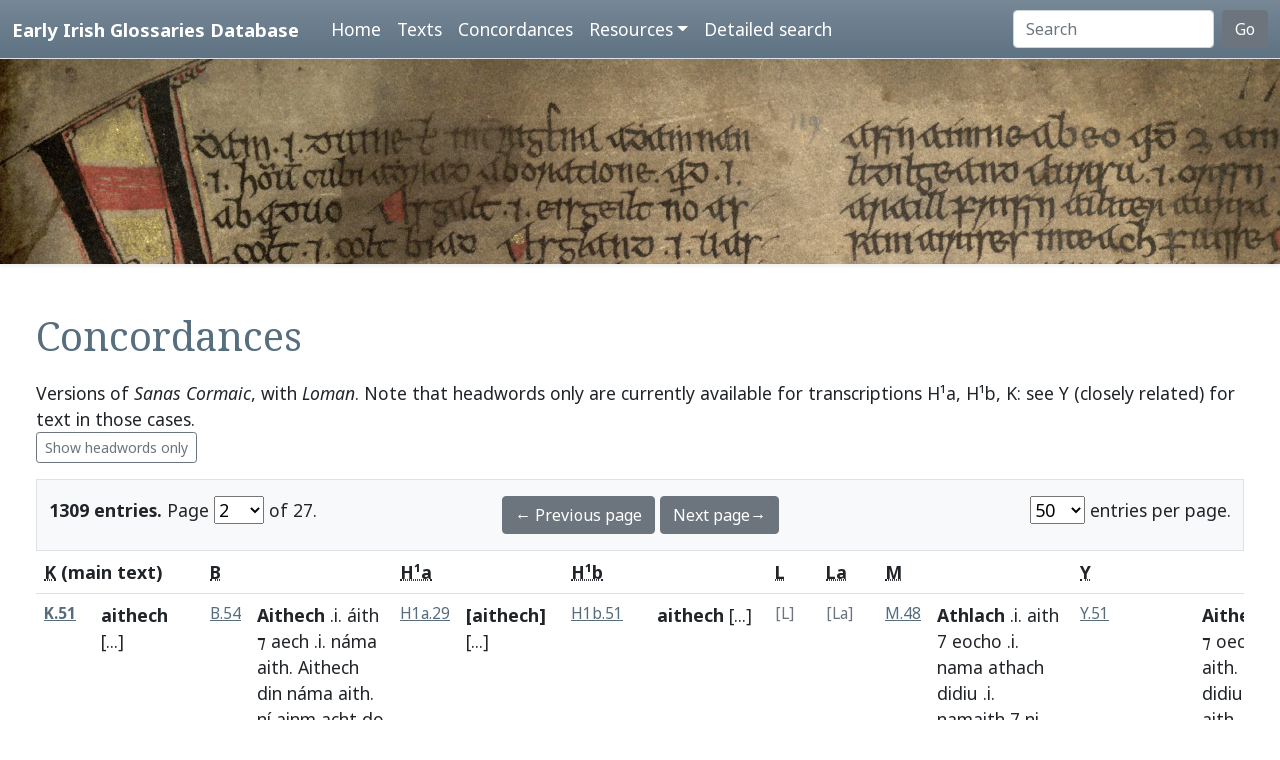

--- FILE ---
content_type: text/html; charset=utf-8
request_url: https://www.asnc.cam.ac.uk/irishglossaries/concordances.php?main=18&cpFamily=sc&display=fulltext&readingID=31046
body_size: 20118
content:

<!doctype html>
<html lang="en">
<head>
<title>Concordances · Early Irish Glossaries Database</title>
<meta charset="utf-8">
<meta name="viewport" content="width=device-width, initial-scale=1">

<link rel="stylesheet" href="https://cdn.jsdelivr.net/npm/bootstrap@5.0.2/dist/css/bootstrap.min.css" integrity="sha384-EVSTQN3/azprG1Anm3QDgpJLIm9Nao0Yz1ztcQTwFspd3yD65VohhpuuCOmLASjC" crossorigin="anonymous">
<script src="https://cdn.jsdelivr.net/npm/bootstrap@5.0.2/dist/js/bootstrap.bundle.min.js" integrity="sha384-MrcW6ZMFYlzcLA8Nl+NtUVF0sA7MsXsP1UyJoMp4YLEuNSfAP+JcXn/tWtIaxVXM" crossorigin="anonymous"></script>
<script src="https://unpkg.com/@popperjs/core@2"></script>

<link rel="preconnect" href="https://fonts.googleapis.com">
<link rel="preconnect" href="https://fonts.gstatic.com" crossorigin>
<link href="https://fonts.googleapis.com/css2?family=Noto+Sans:ital,wght@0,400;0,700;1,400;1,700&display=swap" rel="stylesheet"> 
<link href="https://fonts.googleapis.com/css2?family=Noto+Serif:ital,wght@0,400;0,700;1,400;1,700&display=swap" rel="stylesheet"> 

<link rel="shortcut icon" href="./favicon.ico" type="image/x-icon" />
<link rel="stylesheet" href="./includes/eigd.css">
<link rel="stylesheet" media="print" href="./includes/eigd_print.css">
<script language="JavaScript" type="text/javascript" src="./includes/eigd.js"></script>
<script>

window.addEventListener('load', function() {
	window.scrollBy(0, -300);
});

</script>
</head>
<body>

<nav class="navbar navbar-expand-lg navbar-dark sticky-top bg-gradient border-bottom shadow-lg" style="background-color: #5f7384;"><a href="#" onclick="adjust(); return false; "></a>
	<div class="container-fluid">
		<a class="navbar-brand" href="./">Early Irish Glossaries Database</a>
		<button class="navbar-toggler" type="button" data-bs-toggle="collapse" data-bs-target="#navbarSupportedContent" aria-controls="navbarSupportedContent" aria-expanded="false" aria-label="Toggle navigation">
			<span class="navbar-toggler-icon"></span>
		</button>

		<div class="collapse navbar-collapse" id="navbarSupportedContent">
			<ul class="navbar-nav ms-4 me-auto mb-2 mb-lg-0">
				<li class="nav-item"><a class="nav-link" aria-current="page" href="./">Home</a></li>
				<li class="nav-item"><a class="nav-link" href="./texts.php">Texts</a></li>
				<li class="nav-item"><a class="nav-link" href="./concordances.php">Concordances</a></li>
				<li class="nav-item dropdown">
					<a class="nav-link dropdown-toggle" href="#" id="navbarDropdown" role="button" data-bs-toggle="dropdown" aria-expanded="false">Resources</a>
					<ul class="dropdown-menu" aria-labelledby="navbarDropdown">
						<li><a class="dropdown-item" href="./abbr.php">Abbreviations</a></li>
						<li><a class="dropdown-item" href="./biblio.php">Bibliography</a></li>
						<li><a class="dropdown-item" href="./downloads.php">Downloads</a></li>
						<li><a class="dropdown-item" href="./links.php">Links</a></li>
						<li><a class="dropdown-item" href="./database.php">About the database</a></li>
						<li><a class="dropdown-item" href="./project.php">About the project</a></li>
					</ul>
				</li>
				<li class="nav-item"><a class="nav-link" href="./search.php?adv=1">Detailed search</a></li>
			</ul>
			<form class="d-flex" action="./search.php" method="get">
				<input name="sText" id="search" class="form-control me-2" type="search" placeholder="Search" aria-label="Search" value="" >
				<button class="btn btn-secondary" type="submit">Go</button>
			</form>
		</div>

	</div>
</nav>

<div class="container-fluid">
	<div class="row topImage shadow-sm d-print-none" style="min-height: 205px; "></div>
  	<div class="container-fluid my-5 px-4" style="min-height: 600px; ">
<h1>Concordances</h1><p>Versions of <i>Sanas Cormaic</i>, with <i>Loman</i>. Note that headwords only are currently available for transcriptions H¹a, H¹b, K: see Y (closely related) for text in those cases. <br/><a class="btn btn-outline-secondary btn-sm" href="concordances.php?main=18&amp;cpFamily=sc&amp;display=headwords&amp;readingID=31046">Show headwords only</a> </p><form class="d-print-none" name="form696db79abb11e" action="" method="get"><input type="hidden" name="main" value="18" /><input type="hidden" name="cpFamily" value="sc" /><input type="hidden" name="display" value="fulltext" /><input type="hidden" name="readingID" value="31046" /><div class="container-fluid bg-light border py-3" style="">	<div class="row">		<div class="col-4"><b>1309 entries.</b> Page <select name="page" style="width: 50px; " onchange="document.forms['form696db79abb11e'].submit(); "><option value="1">1</option><option value="2" selected="selected">2</option><option value="3">3</option><option value="4">4</option><option value="5">5</option><option value="6">6</option><option value="7">7</option><option value="8">8</option><option value="9">9</option><option value="10">10</option><option value="11">11</option><option value="12">12</option><option value="13">13</option><option value="14">14</option><option value="15">15</option><option value="16">16</option><option value="17">17</option><option value="18">18</option><option value="19">19</option><option value="20">20</option><option value="21">21</option><option value="22">22</option><option value="23">23</option><option value="24">24</option><option value="25">25</option><option value="26">26</option><option value="27">27</option></select> of 27. 		</div>		<div class="col-4 text-center"><a class="btn btn-secondary" href="/irishglossaries/concordances.php?main=18&amp;cpFamily=sc&amp;display=fulltext&amp;readingID=&amp;page=1">← Previous page</a> <a class="btn btn-secondary" href="/irishglossaries/concordances.php?main=18&amp;cpFamily=sc&amp;display=fulltext&amp;readingID=&amp;page=3">Next page→</a>		</div>		<div class="col-4 text-end"><select name="perPage" style="width: 55px; " onchange="document.forms['form696db79abb11e'].submit(); "><option value="50" selected="selected">50</option><option value="100">100</option><option value="200">200</option></select> entries per page.		</div>	</div></div></form><div class="table-responsive"><table class="table table-hover"><tr><th colspan="2"><b><abbr title="H.3.18, pp. 76a–79c">K</abbr> (main text)</b></th><th colspan="2"><abbr title="Leabhar Breac, pp. 263–72">B</abbr></th><th colspan="2"><abbr title="H.2.15b, pp. 13–39 [89–115]">H¹a</abbr></th><th colspan="2"><abbr title="H.2.15b, pp. 77–102 [153–178]">H¹b</abbr></th><th colspan="2"><abbr title="Book of Leinster, p. 179">L</abbr></th><th colspan="2"><abbr title="Laud 610, fols. 79r–80v, 83r–86r">La</abbr></th><th colspan="2"><abbr title="Book of Uí Maine, fols. 177r–84ra [119r–126ra]">M</abbr></th><th colspan="2"><abbr title="Yellow Book of Lecan, cols. 3–88">Y</abbr></th><th colspan="2"><abbr title="H.3.18, pp. 76a–79c"><i>Loman</i></abbr></th></tr><tr valign="top" id="rK.51"><td class=" small" nowrap="nowrap"><a name="31045"></a><b><a title="Show this entry in this text's transcription. " data-bs-toggle="tooltip" href="texts.php?versionID=18&amp;readingID=31045#31045">K.51</a></b> </td><td class=" entry">
<b><a target="_blank" title="Link to DIL headword" href="http://www.dil.ie/search?search_in=headword&amp;q=aithech+" data-bs-toggle="tooltip">aithech</a></b> <a href="#" class="inlineNote" data-bs-toggle="tooltip" title="Gap in transcription: Headwords only are sampled for this version. See version Y for a closely related text. ">[...]</a>

</td><td class=" small" nowrap="nowrap"><a title="Show this entry in this text's transcription. " data-bs-toggle="tooltip" href="texts.php?versionID=1&amp;readingID=15592#15592">B.54</a> </td><td class=" entry">
<b><a target="_blank" title="Link to DIL headword" href="http://www.dil.ie/search?search_in=headword&amp;q=aithech+" data-bs-toggle="tooltip">Aithech</a></b> .i. <a target="_blank" title="Link to DIL" data-bs-toggle="tooltip" href="http://www.dil.ie/search?q=%C3%A1ith">áith</a> ⁊ <a target="_blank" title="Link to DIL" data-bs-toggle="tooltip" href="http://www.dil.ie/search?q=aech">aech</a> .i. <a target="_blank" title="Link to DIL" data-bs-toggle="tooltip" href="http://www.dil.ie/search?q=n%C3%A1ma">náma</a> <a target="_blank" title="Link to DIL" data-bs-toggle="tooltip" href="http://www.dil.ie/search?q=aith">aith</a>. <a target="_blank" title="Link to DIL" data-bs-toggle="tooltip" href="http://www.dil.ie/search?q=Aithech">Aithech</a> <a target="_blank" title="Link to DIL" data-bs-toggle="tooltip" href="http://www.dil.ie/search?q=din">din</a> <a target="_blank" title="Link to DIL" data-bs-toggle="tooltip" href="http://www.dil.ie/search?q=n%C3%A1ma">náma</a> <a target="_blank" title="Link to DIL" data-bs-toggle="tooltip" href="http://www.dil.ie/search?q=aith">aith</a>. <a target="_blank" title="Link to DIL" data-bs-toggle="tooltip" href="http://www.dil.ie/search?q=n%C3%AD">ní</a> <a target="_blank" title="Link to DIL" data-bs-toggle="tooltip" href="http://www.dil.ie/search?q=ainm">ainm</a> <a target="_blank" title="Link to DIL" data-bs-toggle="tooltip" href="http://www.dil.ie/search?q=acht">acht</a> <a target="_blank" title="Link to DIL" data-bs-toggle="tooltip" href="http://www.dil.ie/search?q=do">do</a> <a target="_blank" title="Link to DIL" data-bs-toggle="tooltip" href="http://www.dil.ie/search?q=dhegl%C3%A6ch">dheglæch</a>. 

</td><td class=" small" nowrap="nowrap"><a title="Show this entry in this text's transcription. " data-bs-toggle="tooltip" href="texts.php?versionID=15&amp;readingID=28404#28404">H1a.29</a> </td><td class=" entry">
<b>[aithech]</b> <a href="#" class="inlineNote" data-bs-toggle="tooltip" title="Gap in transcription: Headwords only are sampled for this version. See version Y for a closely related text. ">[...]</a>

</td><td class=" small" nowrap="nowrap"><a title="Show this entry in this text's transcription. " data-bs-toggle="tooltip" href="texts.php?versionID=16&amp;readingID=29687#29687">H1b.51</a> </td><td class=" entry">
<b><a target="_blank" title="Link to DIL headword" href="http://www.dil.ie/search?search_in=headword&amp;q=aithech+" data-bs-toggle="tooltip">aithech</a></b> <a href="#" class="inlineNote" data-bs-toggle="tooltip" title="Gap in transcription: Headwords only are sampled for this version. See version Y for a closely related text. ">[...]</a>

</td><td class=" small text-secondary" nowrap="nowrap">[L]</td><td class=""> </td><td class=" small text-secondary" nowrap="nowrap">[La]</td><td class=""> </td><td class=" small" nowrap="nowrap"><a title="Show this entry in this text's transcription. " data-bs-toggle="tooltip" href="texts.php?versionID=8&amp;readingID=16596#16596">M.48</a> </td><td class=" entry">
<b><a target="_blank" title="Link to DIL headword" href="http://www.dil.ie/search?search_in=headword&amp;q=aithech+" data-bs-toggle="tooltip">Athlach</a></b> .i. <a target="_blank" title="Link to DIL" data-bs-toggle="tooltip" href="http://www.dil.ie/search?q=aith">aith</a> 7 <a target="_blank" title="Link to DIL" data-bs-toggle="tooltip" href="http://www.dil.ie/search?q=eocho">eocho</a> .i. <a target="_blank" title="Link to DIL" data-bs-toggle="tooltip" href="http://www.dil.ie/search?q=nama">nama</a> <a target="_blank" title="Link to DIL" data-bs-toggle="tooltip" href="http://www.dil.ie/search?q=athach">athach</a> <a target="_blank" title="Link to DIL" data-bs-toggle="tooltip" href="http://www.dil.ie/search?q=didiu">didiu</a> .i. <a target="_blank" title="Link to DIL" data-bs-toggle="tooltip" href="http://www.dil.ie/search?q=namaith">namaith</a> 7 <a target="_blank" title="Link to DIL" data-bs-toggle="tooltip" href="http://www.dil.ie/search?q=ni">ni</a> <a target="_blank" title="Link to DIL" data-bs-toggle="tooltip" href="http://www.dil.ie/search?q=hainm">hainm</a> <a target="_blank" title="Link to DIL" data-bs-toggle="tooltip" href="http://www.dil.ie/search?q=acht">acht</a> <a target="_blank" title="Link to DIL" data-bs-toggle="tooltip" href="http://www.dil.ie/search?q=do">do</a> deaghlæch

</td><td class=" small" nowrap="nowrap"><a title="Show this entry in this text's transcription. " data-bs-toggle="tooltip" href="texts.php?versionID=9&amp;readingID=17023#17023">Y.51</a> </td><td class=" entry">
<b><a target="_blank" title="Link to DIL headword" href="http://www.dil.ie/search?search_in=headword&amp;q=aithech+" data-bs-toggle="tooltip">Aithech</a></b> .i. <a target="_blank" title="Link to DIL" data-bs-toggle="tooltip" href="http://www.dil.ie/search?q=aith">aith</a> ⁊ <a target="_blank" title="Link to DIL" data-bs-toggle="tooltip" href="http://www.dil.ie/search?q=oech">oech</a> .i. <a target="_blank" title="Link to DIL" data-bs-toggle="tooltip" href="http://www.dil.ie/search?q=nama">nama</a> <a target="_blank" title="Link to DIL" data-bs-toggle="tooltip" href="http://www.dil.ie/search?q=aith">aith</a>. <a target="_blank" title="Link to DIL" data-bs-toggle="tooltip" href="http://www.dil.ie/search?q=aitech">aitech</a> <a target="_blank" title="Link to DIL" data-bs-toggle="tooltip" href="http://www.dil.ie/search?q=didiu">didiu</a> .i. <a target="_blank" title="Link to DIL" data-bs-toggle="tooltip" href="http://www.dil.ie/search?q=nama">nama</a> <a target="_blank" title="Link to DIL" data-bs-toggle="tooltip" href="http://www.dil.ie/search?q=aith">aith</a> .i. <a target="_blank" title="Link to DIL" data-bs-toggle="tooltip" href="http://www.dil.ie/search?q=ni">ni</a> <a target="_blank" title="Link to DIL" data-bs-toggle="tooltip" href="http://www.dil.ie/search?q=hainm">hainm</a> <a target="_blank" title="Link to DIL" data-bs-toggle="tooltip" href="http://www.dil.ie/search?q=acht">acht</a> <a target="_blank" title="Link to DIL" data-bs-toggle="tooltip" href="http://www.dil.ie/search?q=do">do</a> <a target="_blank" title="Link to DIL" data-bs-toggle="tooltip" href="http://www.dil.ie/search?q=deglaoch">deglaoch</a>.

</td><td class=" small text-secondary" nowrap="nowrap">[<i>Loman</i>]</td><td class=""> </td></tr><tr valign="top" id="rK.52"><td class=" highlight small" nowrap="nowrap"><a name="31046"></a><b><a title="Show this entry in this text's transcription. " data-bs-toggle="tooltip" href="texts.php?versionID=18&amp;readingID=31046#31046">K.52</a></b> </td><td class=" highlight entry">
<b><a target="_blank" title="Link to DIL headword" href="http://www.dil.ie/search?search_in=headword&amp;q=aithches+" data-bs-toggle="tooltip">aithces</a></b> <a href="#" class="inlineNote" data-bs-toggle="tooltip" title="Gap in transcription: Headwords only are sampled for this version. See version Y for a closely related text. ">[...]</a>

</td><td class=" highlight small" nowrap="nowrap"><a title="Show this entry in this text's transcription. " data-bs-toggle="tooltip" href="texts.php?versionID=1&amp;readingID=15593#15593">B.55</a> </td><td class=" highlight entry">
<b><a target="_blank" title="Link to DIL headword" href="http://www.dil.ie/search?search_in=headword&amp;q=aithches+" data-bs-toggle="tooltip">Aithches</a></b> .i. <a target="_blank" title="Link to DIL" data-bs-toggle="tooltip" href="http://www.dil.ie/search?q=uxor">uxor</a> <a target="_blank" title="Link to DIL" data-bs-toggle="tooltip" href="http://www.dil.ie/search?q=eius">eius</a> <a target="_blank" title="Link to DIL" data-bs-toggle="tooltip" href="http://www.dil.ie/search?q=quomodo">quomodo</a> <a target="_blank" title="Link to DIL" data-bs-toggle="tooltip" href="http://www.dil.ie/search?q=laiches">laiches</a> a <a target="_blank" title="Link to DIL" data-bs-toggle="tooltip" href="http://www.dil.ie/search?q=laico">laico</a>. 

</td><td class=" highlight small" nowrap="nowrap"><a title="Show this entry in this text's transcription. " data-bs-toggle="tooltip" href="texts.php?versionID=15&amp;readingID=28405#28405">H1a.30</a> </td><td class=" highlight entry">
<b>[aithches]</b> <a href="#" class="inlineNote" data-bs-toggle="tooltip" title="Gap in transcription: Headwords only are sampled for this version. See version Y for a closely related text. ">[...]</a>

</td><td class=" highlight small" nowrap="nowrap"><a title="Show this entry in this text's transcription. " data-bs-toggle="tooltip" href="texts.php?versionID=16&amp;readingID=29688#29688">H1b.52</a> </td><td class=" highlight entry">
<b><a target="_blank" title="Link to DIL headword" href="http://www.dil.ie/search?search_in=headword&amp;q=aithches+" data-bs-toggle="tooltip">aithches</a></b> <a href="#" class="inlineNote" data-bs-toggle="tooltip" title="Gap in transcription: Headwords only are sampled for this version. See version Y for a closely related text. ">[...]</a>

</td><td class=" highlight small text-secondary" nowrap="nowrap">[L]</td><td class=" highlight"> </td><td class=" highlight small text-secondary" nowrap="nowrap">[La]</td><td class=" highlight"> </td><td class=" highlight small" nowrap="nowrap"><a title="Show this entry in this text's transcription. " data-bs-toggle="tooltip" href="texts.php?versionID=8&amp;readingID=16597#16597">M.49</a> </td><td class=" highlight entry">
<b><a target="_blank" title="Link to DIL headword" href="http://www.dil.ie/search?search_in=headword&amp;q=aithches+" data-bs-toggle="tooltip">Aithches</a></b> <a target="_blank" title="Link to DIL" data-bs-toggle="tooltip" href="http://www.dil.ie/search?q=uxor">uxor</a> <a target="_blank" title="Link to DIL" data-bs-toggle="tooltip" href="http://www.dil.ie/search?q=eius">eius</a> <a target="_blank" title="Link to DIL" data-bs-toggle="tooltip" href="http://www.dil.ie/search?q=quomodo">quomodo</a> <a target="_blank" title="Link to DIL" data-bs-toggle="tooltip" href="http://www.dil.ie/search?q=laiceis">laiceis</a> a llaiceo

</td><td class=" highlight small" nowrap="nowrap"><a title="Show this entry in this text's transcription. " data-bs-toggle="tooltip" href="texts.php?versionID=9&amp;readingID=17024#17024">Y.52</a> </td><td class=" highlight entry">
<b><a target="_blank" title="Link to DIL headword" href="http://www.dil.ie/search?search_in=headword&amp;q=aithches+" data-bs-toggle="tooltip">Aithches</a></b> <a target="_blank" title="Link to Perseus" data-bs-toggle="tooltip" href="http://www.perseus.tufts.edu/hopper/morph.jsp?l=uxor&amp;la=la">uxor</a> <a target="_blank" title="Link to Perseus" data-bs-toggle="tooltip" href="http://www.perseus.tufts.edu/hopper/morph.jsp?l=eius,&amp;la=la">eius,</a> <a target="_blank" title="Link to Perseus" data-bs-toggle="tooltip" href="http://www.perseus.tufts.edu/hopper/morph.jsp?l=quomodo&amp;la=la">quomodo</a> <a target="_blank" title="Link to DIL" data-bs-toggle="tooltip" href="http://www.dil.ie/search?q=laiches">laiches</a> <a target="_blank" title="Link to Perseus" data-bs-toggle="tooltip" href="http://www.perseus.tufts.edu/hopper/morph.jsp?l=a&amp;la=la">a</a> <a target="_blank" title="Link to Perseus" data-bs-toggle="tooltip" href="http://www.perseus.tufts.edu/hopper/morph.jsp?l=laico&amp;la=la">laico</a> .i. <a target="_blank" title="Link to DIL" data-bs-toggle="tooltip" href="http://www.dil.ie/search?q=on">on</a> <a target="_blank" title="Link to DIL" data-bs-toggle="tooltip" href="http://www.dil.ie/search?q=tuata">tuata</a>.

</td><td class=" highlight small text-secondary" nowrap="nowrap">[<i>Loman</i>]</td><td class=" highlight"> </td></tr><tr valign="top" id="rK.53"><td class=" small" nowrap="nowrap"><a name="31047"></a><b><a title="Show this entry in this text's transcription. " data-bs-toggle="tooltip" href="texts.php?versionID=18&amp;readingID=31047#31047">K.53</a></b> </td><td class=" entry">
<b>au <span class="gloss">(ł o)</span></b> <a href="#" class="inlineNote" data-bs-toggle="tooltip" title="Gap in transcription: Headwords only are sampled for this version. See version Y for a closely related text. ">[...]</a>

</td><td class=" small text-secondary" nowrap="nowrap">[B]</td><td class=""> </td><td class=" small" nowrap="nowrap"><a title="Show this entry in this text's transcription. " data-bs-toggle="tooltip" href="texts.php?versionID=15&amp;readingID=28406#28406">H1a.31</a> </td><td class=" entry">
<b>[ó]</b> <a href="#" class="inlineNote" data-bs-toggle="tooltip" title="Gap in transcription: Headwords only are sampled for this version. See version Y for a closely related text. ">[...]</a>

</td><td class=" small" nowrap="nowrap"><a title="Show this entry in this text's transcription. " data-bs-toggle="tooltip" href="texts.php?versionID=16&amp;readingID=30710#30710">H1b.1058</a> </td><td class=" entry">
<b><a target="_blank" title="Link to DIL headword" href="http://www.dil.ie/search?search_in=headword&amp;q=%C3%B3+" data-bs-toggle="tooltip">o</a></b> <a href="#" class="inlineNote" data-bs-toggle="tooltip" title="Gap in transcription: Headwords only are sampled for this version. See version Y for a closely related text. ">[...]</a>

</td><td class=" small text-secondary" nowrap="nowrap">[L]</td><td class=""> </td><td class=" small text-secondary" nowrap="nowrap">[La]</td><td class=""> </td><td class=" small" nowrap="nowrap"><a title="Show this entry in this text's transcription. " data-bs-toggle="tooltip" href="texts.php?versionID=8&amp;readingID=16598#16598">M.50</a> </td><td class=" entry">
<b><a target="_blank" title="Link to DIL headword" href="http://www.dil.ie/search?search_in=headword&amp;q=o+" data-bs-toggle="tooltip">Ao</a></b> <a target="_blank" title="Link to DIL" data-bs-toggle="tooltip" href="http://www.dil.ie/search?q=quasi">quasi</a> <a target="_blank" title="Link to DIL" data-bs-toggle="tooltip" href="http://www.dil.ie/search?q=abau">abau</a> .i. a buaire

</td><td class=" small" nowrap="nowrap"><a title="Show this entry in this text's transcription. " data-bs-toggle="tooltip" href="texts.php?versionID=9&amp;readingID=17025#17025">Y.53</a> </td><td class=" entry">
<b><a target="_blank" title="Link to DIL headword" href="http://www.dil.ie/search?search_in=headword&amp;q=%C3%B3+" data-bs-toggle="tooltip">Ao</a></b> <a target="_blank" title="Link to Perseus" data-bs-toggle="tooltip" href="http://www.perseus.tufts.edu/hopper/morph.jsp?l=quasi&amp;la=la">quasi</a> <a target="_blank" title="Link to DIL" data-bs-toggle="tooltip" href="http://www.dil.ie/search?q=au">au</a> <a target="_blank" title="Link to Perseus" data-bs-toggle="tooltip" href="http://www.perseus.tufts.edu/hopper/morph.jsp?l=ab&amp;la=la">ab</a> <a target="_blank" title="Link to Perseus" data-bs-toggle="tooltip" href="http://www.perseus.tufts.edu/hopper/morph.jsp?l=aure&amp;la=la">aure</a> .i. <a target="_blank" title="Link to DIL" data-bs-toggle="tooltip" href="http://www.dil.ie/search?q=on">on</a> <a target="_blank" title="Link to DIL" data-bs-toggle="tooltip" href="http://www.dil.ie/search?q=cluais">cluais</a>.

</td><td class=" small" nowrap="nowrap"><a title="Show this entry in this text's transcription. " data-bs-toggle="tooltip" href="texts.php?versionID=6&amp;readingID=19606#19606">Loman.98</a> </td><td class=" entry">
<b><a target="_blank" title="Link to DIL headword" href="http://www.dil.ie/search?search_in=headword&amp;q=%C3%B3+" data-bs-toggle="tooltip">O</a></b> .i. <a target="_blank" title="Link to DIL" data-bs-toggle="tooltip" href="http://www.dil.ie/search?q=cluas">cluas</a>.

</td></tr><tr valign="top" id="rK.54"><td class=" small" nowrap="nowrap"><a name="31048"></a><b><a title="Show this entry in this text's transcription. " data-bs-toggle="tooltip" href="texts.php?versionID=18&amp;readingID=31048#31048">K.54</a></b> </td><td class=" entry">
<b><a target="_blank" title="Link to DIL headword" href="http://www.dil.ie/search?search_in=headword&amp;q=%C3%B3++%28compd%29" data-bs-toggle="tooltip">aunasc</a></b> <a href="#" class="inlineNote" data-bs-toggle="tooltip" title="Gap in transcription: Headwords only are sampled for this version. See version Y for a closely related text. ">[...]</a>

</td><td class=" small" nowrap="nowrap"><a title="Show this entry in this text's transcription. " data-bs-toggle="tooltip" href="texts.php?versionID=1&amp;readingID=15594#15594">B.56</a> </td><td class=" entry">
<b><a target="_blank" title="Link to DIL headword" href="http://www.dil.ie/search?search_in=headword&amp;q=%C3%B3++%28compd%29" data-bs-toggle="tooltip">Aunasc</a></b> <span class="gloss">(.i. <a target="_blank" title="Link to DIL" data-bs-toggle="tooltip" href="http://www.dil.ie/search?q=nasc">nasc</a> aue)</span> .i. <a target="_blank" title="Link to DIL" data-bs-toggle="tooltip" href="http://www.dil.ie/search?q=%C3%B3rnasc">órnasc</a> <a target="_blank" title="Link to DIL" data-bs-toggle="tooltip" href="http://www.dil.ie/search?q=nob%C3%ADd">nobíd</a> <a target="_blank" title="Link to DIL" data-bs-toggle="tooltip" href="http://www.dil.ie/search?q=umdoitib">umdoitib</a> ł <a target="_blank" title="Link to DIL" data-bs-toggle="tooltip" href="http://www.dil.ie/search?q=agluassaib">agluassaib</a> <a target="_blank" title="Link to DIL" data-bs-toggle="tooltip" href="http://www.dil.ie/search?q=mac">mac</a> <a target="_blank" title="Link to DIL" data-bs-toggle="tooltip" href="http://www.dil.ie/search?q=na">na</a> <a target="_blank" title="Link to DIL" data-bs-toggle="tooltip" href="http://www.dil.ie/search?q=s%C3%A6rchland">særchland</a>. 

</td><td class=" small" nowrap="nowrap"><a title="Show this entry in this text's transcription. " data-bs-toggle="tooltip" href="texts.php?versionID=15&amp;readingID=28407#28407">H1a.32</a> </td><td class=" entry">
<b>[ónasc]</b> <a href="#" class="inlineNote" data-bs-toggle="tooltip" title="Gap in transcription: Headwords only are sampled for this version. See version Y for a closely related text. ">[...]</a>

</td><td class=" small" nowrap="nowrap"><a title="Show this entry in this text's transcription. " data-bs-toggle="tooltip" href="texts.php?versionID=16&amp;readingID=29690#29690">H1b.54</a> </td><td class=" entry">
<b><a target="_blank" title="Link to DIL headword" href="http://www.dil.ie/search?search_in=headword&amp;q=%C3%B3++%28compd%29" data-bs-toggle="tooltip">aunasc</a></b> <a href="#" class="inlineNote" data-bs-toggle="tooltip" title="Gap in transcription: Headwords only are sampled for this version. See version Y for a closely related text. ">[...]</a>

</td><td class=" small text-secondary" nowrap="nowrap">[L]</td><td class=""> </td><td class=" small text-secondary" nowrap="nowrap">[La]</td><td class=""> </td><td class=" small" nowrap="nowrap"><a title="Show this entry in this text's transcription. " data-bs-toggle="tooltip" href="texts.php?versionID=8&amp;readingID=16599#16599">M.51</a> </td><td class=" entry">
<b><a target="_blank" title="Link to DIL headword" href="http://www.dil.ie/search?search_in=headword&amp;q=o++%28compd%29" data-bs-toggle="tooltip">Aunosg</a></b> .i. <a target="_blank" title="Link to DIL" data-bs-toggle="tooltip" href="http://www.dil.ie/search?q=nasg">nasg</a> aue

</td><td class=" small" nowrap="nowrap"><a title="Show this entry in this text's transcription. " data-bs-toggle="tooltip" href="texts.php?versionID=9&amp;readingID=17026#17026">Y.54</a> </td><td class=" entry">
<b><a target="_blank" title="Link to DIL headword" href="http://www.dil.ie/search?search_in=headword&amp;q=%C3%B3++%28compd%29" data-bs-toggle="tooltip">Aunasc</a></b> .i. <a target="_blank" title="Link to DIL" data-bs-toggle="tooltip" href="http://www.dil.ie/search?q=nasc">nasc</a> <a target="_blank" title="Link to DIL" data-bs-toggle="tooltip" href="http://www.dil.ie/search?q=aue">aue</a> .i. <a target="_blank" title="Link to DIL" data-bs-toggle="tooltip" href="http://www.dil.ie/search?q=ornasc">ornasc</a> <a target="_blank" title="Link to DIL" data-bs-toggle="tooltip" href="http://www.dil.ie/search?q=nobid">nobid</a> <a target="_blank" title="Link to DIL" data-bs-toggle="tooltip" href="http://www.dil.ie/search?q=im">im</a> <a target="_blank" title="Link to DIL" data-bs-toggle="tooltip" href="http://www.dil.ie/search?q=cluasaib">cluasaib</a> <a target="_blank" title="Link to DIL" data-bs-toggle="tooltip" href="http://www.dil.ie/search?q=na">na</a> <a target="_blank" title="Link to DIL" data-bs-toggle="tooltip" href="http://www.dil.ie/search?q=saorchland">saorchland</a>.

</td><td class=" small text-secondary" nowrap="nowrap">[<i>Loman</i>]</td><td class=""> </td></tr><tr valign="top" id="rK.55"><td class=" small" nowrap="nowrap"><a name="31049"></a><b><a title="Show this entry in this text's transcription. " data-bs-toggle="tooltip" href="texts.php?versionID=18&amp;readingID=31049#31049">K.55</a></b> </td><td class=" entry">
<b><a target="_blank" title="Link to DIL headword" href="http://www.dil.ie/search?search_in=headword&amp;q=aigen+" data-bs-toggle="tooltip">aighen</a></b> <a href="#" class="inlineNote" data-bs-toggle="tooltip" title="Gap in transcription: Headwords only are sampled for this version. See version Y for a closely related text. ">[...]</a>

</td><td class=" small" nowrap="nowrap"><a title="Show this entry in this text's transcription. " data-bs-toggle="tooltip" href="texts.php?versionID=1&amp;readingID=15595#15595">B.57</a> </td><td class=" entry">
<b><a target="_blank" title="Link to DIL headword" href="http://www.dil.ie/search?search_in=headword&amp;q=aigen+" data-bs-toggle="tooltip">Aighean</a></b> .i. <a target="_blank" title="Link to DIL" data-bs-toggle="tooltip" href="http://www.dil.ie/search?q=h%C3%B3gfaen">hógfaen</a> <a target="_blank" title="Link to DIL" data-bs-toggle="tooltip" href="http://www.dil.ie/search?q=amail">amail</a> <a target="_blank" title="Link to DIL" data-bs-toggle="tooltip" href="http://www.dil.ie/search?q=bid">bid</a> leathnuiġe. 

</td><td class=" small" nowrap="nowrap"><a title="Show this entry in this text's transcription. " data-bs-toggle="tooltip" href="texts.php?versionID=15&amp;readingID=28408#28408">H1a.33</a> </td><td class=" entry">
<b>[aigen]</b> <a href="#" class="inlineNote" data-bs-toggle="tooltip" title="Gap in transcription: Headwords only are sampled for this version. See version Y for a closely related text. ">[...]</a>

</td><td class=" small" nowrap="nowrap"><a title="Show this entry in this text's transcription. " data-bs-toggle="tooltip" href="texts.php?versionID=16&amp;readingID=29691#29691">H1b.55</a> </td><td class=" entry">
<b><a target="_blank" title="Link to DIL headword" href="http://www.dil.ie/search?search_in=headword&amp;q=aigen+" data-bs-toggle="tooltip">aigen</a></b> <a href="#" class="inlineNote" data-bs-toggle="tooltip" title="Gap in transcription: Headwords only are sampled for this version. See version Y for a closely related text. ">[...]</a>

</td><td class=" small text-secondary" nowrap="nowrap">[L]</td><td class=""> </td><td class=" small text-secondary" nowrap="nowrap">[La]</td><td class=""> </td><td class=" small" nowrap="nowrap"><a title="Show this entry in this text's transcription. " data-bs-toggle="tooltip" href="texts.php?versionID=8&amp;readingID=16600#16600">M.52</a> </td><td class=" entry">
<b><a target="_blank" title="Link to DIL headword" href="http://www.dil.ie/search?search_in=headword&amp;q=aigen+" data-bs-toggle="tooltip">Aighean</a></b> .i. <a target="_blank" title="Link to DIL" data-bs-toggle="tooltip" href="http://www.dil.ie/search?q=ogh">ogh</a> <a target="_blank" title="Link to DIL" data-bs-toggle="tooltip" href="http://www.dil.ie/search?q=foean">foean</a> .i. <a target="_blank" title="Link to DIL" data-bs-toggle="tooltip" href="http://www.dil.ie/search?q=ainm">ainm</a> <a target="_blank" title="Link to DIL" data-bs-toggle="tooltip" href="http://www.dil.ie/search?q=bidh">bidh</a> <a target="_blank" title="Link to DIL" data-bs-toggle="tooltip" href="http://www.dil.ie/search?q=leith">leith</a> nuighe

</td><td class=" small" nowrap="nowrap"><a title="Show this entry in this text's transcription. " data-bs-toggle="tooltip" href="texts.php?versionID=9&amp;readingID=17027#17027">Y.55</a> </td><td class=" entry">
<b><a target="_blank" title="Link to DIL headword" href="http://www.dil.ie/search?search_in=headword&amp;q=aigen+" data-bs-toggle="tooltip">Aigen</a></b> .i. <a target="_blank" title="Link to DIL" data-bs-toggle="tooltip" href="http://www.dil.ie/search?q=og%E1%B8%9F%C3%A6n">ogḟæn</a>, <a target="_blank" title="Link to DIL" data-bs-toggle="tooltip" href="http://www.dil.ie/search?q=amail">amail</a> <a target="_blank" title="Link to DIL" data-bs-toggle="tooltip" href="http://www.dil.ie/search?q=bid">bid</a> <a target="_blank" title="Link to DIL" data-bs-toggle="tooltip" href="http://www.dil.ie/search?q=lethnuge">lethnuge</a>.

</td><td class=" small text-secondary" nowrap="nowrap">[<i>Loman</i>]</td><td class=""> </td></tr><tr valign="top" id="rK.56"><td class=" small" nowrap="nowrap"><a name="31050"></a><b><a title="Show this entry in this text's transcription. " data-bs-toggle="tooltip" href="texts.php?versionID=18&amp;readingID=31050#31050">K.56</a></b> </td><td class=" entry">
<b><a target="_blank" title="Link to DIL headword" href="http://www.dil.ie/search?search_in=headword&amp;q=aittenn" data-bs-toggle="tooltip">aitend</a></b> <a href="#" class="inlineNote" data-bs-toggle="tooltip" title="Gap in transcription: Headwords only are sampled for this version. See version Y for a closely related text. ">[...]</a>

</td><td class=" small" nowrap="nowrap"><a title="Show this entry in this text's transcription. " data-bs-toggle="tooltip" href="texts.php?versionID=1&amp;readingID=15596#15596">B.58</a> </td><td class=" entry">
<b><a target="_blank" title="Link to DIL headword" href="http://www.dil.ie/search?search_in=headword&amp;q=aittenn" data-bs-toggle="tooltip">Aitteand</a></b> .i. <a target="_blank" title="Link to DIL" data-bs-toggle="tooltip" href="http://www.dil.ie/search?q=aiththeand">aiththeand</a> <a target="_blank" title="Link to DIL" data-bs-toggle="tooltip" href="http://www.dil.ie/search?q=acht">acht</a> <span class="gloss">(ł sech)</span> <a target="_blank" title="Link to DIL" data-bs-toggle="tooltip" href="http://www.dil.ie/search?q=is">is</a> <a target="_blank" title="Link to DIL" data-bs-toggle="tooltip" href="http://www.dil.ie/search?q=%C3%A1ith">áith</a> <a target="_blank" title="Link to DIL" data-bs-toggle="tooltip" href="http://www.dil.ie/search?q=is">is</a> <a target="_blank" title="Link to DIL" data-bs-toggle="tooltip" href="http://www.dil.ie/search?q=teand">teand</a>. <a target="_blank" title="Link to DIL" data-bs-toggle="tooltip" href="http://www.dil.ie/search?q=unde">unde</a> <a target="_blank" title="Link to DIL" data-bs-toggle="tooltip" href="http://www.dil.ie/search?q=dixit">dixit</a> <a target="_blank" title="Link to DIL" data-bs-toggle="tooltip" href="http://www.dil.ie/search?q=mac">mac</a> <a target="_blank" title="Link to DIL" data-bs-toggle="tooltip" href="http://www.dil.ie/search?q=Samain">Samain</a>, <a target="_blank" title="Link to DIL" data-bs-toggle="tooltip" href="http://www.dil.ie/search?q=Ni">Ni</a> <a target="_blank" title="Link to DIL" data-bs-toggle="tooltip" href="http://www.dil.ie/search?q=hinmain">hinmain</a> <a target="_blank" title="Link to DIL" data-bs-toggle="tooltip" href="http://www.dil.ie/search?q=fid">fid</a> <a target="_blank" title="Link to DIL" data-bs-toggle="tooltip" href="http://www.dil.ie/search?q=furigin">furigin</a>, <a target="_blank" title="Link to DIL" data-bs-toggle="tooltip" href="http://www.dil.ie/search?q=fil">fil</a> <a target="_blank" title="Link to DIL" data-bs-toggle="tooltip" href="http://www.dil.ie/search?q=hitaeban">hitaeban</a> toriġin, <a target="_blank" title="Link to DIL" data-bs-toggle="tooltip" href="http://www.dil.ie/search?q=romr%C3%A1in">romráin</a> <a target="_blank" title="Link to DIL" data-bs-toggle="tooltip" href="http://www.dil.ie/search?q=co">co</a> <a target="_blank" title="Link to DIL" data-bs-toggle="tooltip" href="http://www.dil.ie/search?q=brath">brath</a> <a target="_blank" title="Link to DIL" data-bs-toggle="tooltip" href="http://www.dil.ie/search?q=adhuille">adhuille</a>, <a target="_blank" title="Link to DIL" data-bs-toggle="tooltip" href="http://www.dil.ie/search?q=nim">nim</a> <a target="_blank" title="Link to DIL" data-bs-toggle="tooltip" href="http://www.dil.ie/search?q=aincend">aincend</a> a <a target="_blank" title="Link to DIL" data-bs-toggle="tooltip" href="http://www.dil.ie/search?q=%E1%B8%9Fidruinne">ḟidruinne</a>.

</td><td class=" small" nowrap="nowrap"><a title="Show this entry in this text's transcription. " data-bs-toggle="tooltip" href="texts.php?versionID=15&amp;readingID=28409#28409">H1a.34</a> </td><td class=" entry">
<b>[aittenn]</b> <a href="#" class="inlineNote" data-bs-toggle="tooltip" title="Gap in transcription: Headwords only are sampled for this version. See version Y for a closely related text. ">[...]</a>

</td><td class=" small" nowrap="nowrap"><a title="Show this entry in this text's transcription. " data-bs-toggle="tooltip" href="texts.php?versionID=16&amp;readingID=29692#29692">H1b.56</a> </td><td class=" entry">
<b><a target="_blank" title="Link to DIL headword" href="http://www.dil.ie/search?search_in=headword&amp;q=aittenn" data-bs-toggle="tooltip">aitend</a></b> <a href="#" class="inlineNote" data-bs-toggle="tooltip" title="Gap in transcription: Headwords only are sampled for this version. See version Y for a closely related text. ">[...]</a>

</td><td class=" small text-secondary" nowrap="nowrap">[L]</td><td class=""> </td><td class=" small text-secondary" nowrap="nowrap">[La]</td><td class=""> </td><td class=" small" nowrap="nowrap"><a title="Show this entry in this text's transcription. " data-bs-toggle="tooltip" href="texts.php?versionID=8&amp;readingID=16601#16601">M.53</a> </td><td class=" entry">
<b><a target="_blank" title="Link to DIL headword" href="http://www.dil.ie/search?search_in=headword&amp;q=aittenn" data-bs-toggle="tooltip">Aiteand</a></b> .i. <a target="_blank" title="Link to DIL" data-bs-toggle="tooltip" href="http://www.dil.ie/search?q=aith">aith</a> <a target="_blank" title="Link to DIL" data-bs-toggle="tooltip" href="http://www.dil.ie/search?q=teindidh">teindidh</a> <a target="_blank" title="Link to DIL" data-bs-toggle="tooltip" href="http://www.dil.ie/search?q=acht">acht</a> <a target="_blank" title="Link to DIL" data-bs-toggle="tooltip" href="http://www.dil.ie/search?q=is">is</a> <a target="_blank" title="Link to DIL" data-bs-toggle="tooltip" href="http://www.dil.ie/search?q=aith">aith</a> <a target="_blank" title="Link to DIL" data-bs-toggle="tooltip" href="http://www.dil.ie/search?q=is">is</a> <a target="_blank" title="Link to DIL" data-bs-toggle="tooltip" href="http://www.dil.ie/search?q=teind">teind</a> <a target="_blank" title="Link to DIL" data-bs-toggle="tooltip" href="http://www.dil.ie/search?q=unde">unde</a> <a target="_blank" title="Link to DIL" data-bs-toggle="tooltip" href="http://www.dil.ie/search?q=mac">mac</a> <a target="_blank" title="Link to DIL" data-bs-toggle="tooltip" href="http://www.dil.ie/search?q=samain">samain</a> <a target="_blank" title="Link to DIL" data-bs-toggle="tooltip" href="http://www.dil.ie/search?q=dixit">dixit</a> <a target="_blank" title="Link to DIL" data-bs-toggle="tooltip" href="http://www.dil.ie/search?q=Ni">Ni</a> <a target="_blank" title="Link to DIL" data-bs-toggle="tooltip" href="http://www.dil.ie/search?q=pinmainfidh">pinmainfidh</a> <a target="_blank" title="Link to DIL" data-bs-toggle="tooltip" href="http://www.dil.ie/search?q=fuirighin">fuirighin</a> <a target="_blank" title="Link to DIL" data-bs-toggle="tooltip" href="http://www.dil.ie/search?q=fil">fil</a> a <a target="_blank" title="Link to DIL" data-bs-toggle="tooltip" href="http://www.dil.ie/search?q=t%C3%A6b">tæb</a> <a target="_blank" title="Link to DIL" data-bs-toggle="tooltip" href="http://www.dil.ie/search?q=an">an</a> <a target="_blank" title="Link to DIL" data-bs-toggle="tooltip" href="http://www.dil.ie/search?q=tuirighin">tuirighin</a> <a target="_blank" title="Link to DIL" data-bs-toggle="tooltip" href="http://www.dil.ie/search?q=atomchaine">atomchaine</a> a <a target="_blank" title="Link to DIL" data-bs-toggle="tooltip" href="http://www.dil.ie/search?q=duile">duile</a> <a target="_blank" title="Link to DIL" data-bs-toggle="tooltip" href="http://www.dil.ie/search?q=ni">ni</a> <a target="_blank" title="Link to DIL" data-bs-toggle="tooltip" href="http://www.dil.ie/search?q=manaigair">manaigair</a> druibe

</td><td class=" small" nowrap="nowrap"><a title="Show this entry in this text's transcription. " data-bs-toggle="tooltip" href="texts.php?versionID=9&amp;readingID=17028#17028">Y.56</a> </td><td class=" entry">
<b><a target="_blank" title="Link to DIL headword" href="http://www.dil.ie/search?search_in=headword&amp;q=aittenn" data-bs-toggle="tooltip">Aitend</a></b> .i. <a target="_blank" title="Link to DIL" data-bs-toggle="tooltip" href="http://www.dil.ie/search?q=aith">aith</a>-<a target="_blank" title="Link to DIL" data-bs-toggle="tooltip" href="http://www.dil.ie/search?q=tend">tend</a>, <a target="_blank" title="Link to DIL" data-bs-toggle="tooltip" href="http://www.dil.ie/search?q=sech">sech</a> <a target="_blank" title="Link to DIL" data-bs-toggle="tooltip" href="http://www.dil.ie/search?q=is">is</a> <a target="_blank" title="Link to DIL" data-bs-toggle="tooltip" href="http://www.dil.ie/search?q=aith">aith</a> <a target="_blank" title="Link to DIL" data-bs-toggle="tooltip" href="http://www.dil.ie/search?q=is">is</a> <a target="_blank" title="Link to DIL" data-bs-toggle="tooltip" href="http://www.dil.ie/search?q=tend">tend</a>. <a target="_blank" title="Link to Perseus" data-bs-toggle="tooltip" href="http://www.perseus.tufts.edu/hopper/morph.jsp?l=unde&amp;la=la">unde</a> <a target="_blank" title="Link to DIL" data-bs-toggle="tooltip" href="http://www.dil.ie/search?q=Mac">Mac</a> <a target="_blank" title="Link to DIL" data-bs-toggle="tooltip" href="http://www.dil.ie/search?q=Samain">Samain</a> <a target="_blank" title="Link to DIL" data-bs-toggle="tooltip" href="http://www.dil.ie/search?q=no">no</a> <a target="_blank" title="Link to DIL" data-bs-toggle="tooltip" href="http://www.dil.ie/search?q=Maolodrain">Maolodrain</a> <a target="_blank" title="Link to Perseus" data-bs-toggle="tooltip" href="http://www.perseus.tufts.edu/hopper/morph.jsp?l=dixit&amp;la=la">dixit</a> <a target="_blank" title="Link to DIL" data-bs-toggle="tooltip" href="http://www.dil.ie/search?q=Ni">Ni</a> <a target="_blank" title="Link to DIL" data-bs-toggle="tooltip" href="http://www.dil.ie/search?q=bu">bu</a> <a target="_blank" title="Link to DIL" data-bs-toggle="tooltip" href="http://www.dil.ie/search?q=inmuin">inmuin</a> <a target="_blank" title="Link to DIL" data-bs-toggle="tooltip" href="http://www.dil.ie/search?q=fid">fid</a> <a target="_blank" title="Link to DIL" data-bs-toggle="tooltip" href="http://www.dil.ie/search?q=fuirme">fuirme</a> <a target="_blank" title="Link to DIL" data-bs-toggle="tooltip" href="http://www.dil.ie/search?q=sancan">sancan</a> <a target="_blank" title="Link to DIL" data-bs-toggle="tooltip" href="http://www.dil.ie/search?q=asas">asas</a> <a target="_blank" title="Link to DIL" data-bs-toggle="tooltip" href="http://www.dil.ie/search?q=im">im</a> <a target="_blank" title="Link to DIL" data-bs-toggle="tooltip" href="http://www.dil.ie/search?q=Thuirbe">Thuirbe</a>, <a target="_blank" title="Link to DIL" data-bs-toggle="tooltip" href="http://www.dil.ie/search?q=adomchumben">adomchumben</a> a <a target="_blank" title="Link to DIL" data-bs-toggle="tooltip" href="http://www.dil.ie/search?q=dule">dule</a>, <a target="_blank" title="Link to DIL" data-bs-toggle="tooltip" href="http://www.dil.ie/search?q=nimanaicc">nimanaicc</a> a <a target="_blank" title="Link to DIL" data-bs-toggle="tooltip" href="http://www.dil.ie/search?q=fidrube">fidrube</a>.

</td><td class=" small text-secondary" nowrap="nowrap">[<i>Loman</i>]</td><td class=""> </td></tr><tr valign="top" id="rK.57"><td class=" small" nowrap="nowrap"><a name="31051"></a><b><a title="Show this entry in this text's transcription. " data-bs-toggle="tooltip" href="texts.php?versionID=18&amp;readingID=31051#31051">K.57</a></b> </td><td class=" entry">
<b><a target="_blank" title="Link to DIL headword" href="http://www.dil.ie/search?search_in=headword&amp;q=aird%C3%BAn" data-bs-toggle="tooltip">aurduine</a></b> <a href="#" class="inlineNote" data-bs-toggle="tooltip" title="Gap in transcription: Headwords only are sampled for this version. See version Y for a closely related text. ">[...]</a>

</td><td class=" small" nowrap="nowrap"><a title="Show this entry in this text's transcription. " data-bs-toggle="tooltip" href="texts.php?versionID=1&amp;readingID=15597#15597">B.59</a> </td><td class=" entry">
<b><a target="_blank" title="Link to DIL headword" href="http://www.dil.ie/search?search_in=headword&amp;q=aird%C3%BAn" data-bs-toggle="tooltip">Aurduine</a></b> .i. <a target="_blank" title="Link to DIL" data-bs-toggle="tooltip" href="http://www.dil.ie/search?q=ar">ar</a> <a target="_blank" title="Link to DIL" data-bs-toggle="tooltip" href="http://www.dil.ie/search?q=d%C3%B3rrsib">dórrsib</a> <a target="_blank" title="Link to DIL" data-bs-toggle="tooltip" href="http://www.dil.ie/search?q=na">na</a> <a target="_blank" title="Link to DIL" data-bs-toggle="tooltip" href="http://www.dil.ie/search?q=nd%C3%BAine">ndúine</a> <a target="_blank" title="Link to DIL" data-bs-toggle="tooltip" href="http://www.dil.ie/search?q=fogn%C3%ADd">fogníd</a> <a target="_blank" title="Link to DIL" data-bs-toggle="tooltip" href="http://www.dil.ie/search?q=lasin">lasin</a> <a target="_blank" title="Link to DIL" data-bs-toggle="tooltip" href="http://www.dil.ie/search?q=%C3%A6s">æs</a> <a target="_blank" title="Link to DIL" data-bs-toggle="tooltip" href="http://www.dil.ie/search?q=cerde">cerde</a>. 

</td><td class=" small" nowrap="nowrap"><a title="Show this entry in this text's transcription. " data-bs-toggle="tooltip" href="texts.php?versionID=15&amp;readingID=28410#28410">H1a.35</a> </td><td class=" entry">
<b>[airdúine]</b> <a href="#" class="inlineNote" data-bs-toggle="tooltip" title="Gap in transcription: Headwords only are sampled for this version. See version Y for a closely related text. ">[...]</a>

</td><td class=" small" nowrap="nowrap"><a title="Show this entry in this text's transcription. " data-bs-toggle="tooltip" href="texts.php?versionID=16&amp;readingID=29693#29693">H1b.57</a> </td><td class=" entry">
<b><a target="_blank" title="Link to DIL headword" href="http://www.dil.ie/search?search_in=headword&amp;q=aird%C3%BAn" data-bs-toggle="tooltip">aurduine</a></b> <a href="#" class="inlineNote" data-bs-toggle="tooltip" title="Gap in transcription: Headwords only are sampled for this version. See version Y for a closely related text. ">[...]</a>

</td><td class=" small text-secondary" nowrap="nowrap">[L]</td><td class=""> </td><td class=" small text-secondary" nowrap="nowrap">[La]</td><td class=""> </td><td class=" small" nowrap="nowrap"><a title="Show this entry in this text's transcription. " data-bs-toggle="tooltip" href="texts.php?versionID=8&amp;readingID=16602#16602">M.54</a> </td><td class=" entry">
<b><a target="_blank" title="Link to DIL headword" href="http://www.dil.ie/search?search_in=headword&amp;q=airdun" data-bs-toggle="tooltip">Aurdune</a></b> .i. <a target="_blank" title="Link to DIL" data-bs-toggle="tooltip" href="http://www.dil.ie/search?q=ar">ar</a> <a target="_blank" title="Link to DIL" data-bs-toggle="tooltip" href="http://www.dil.ie/search?q=doirrsibh">doirrsibh</a> <a target="_blank" title="Link to DIL" data-bs-toggle="tooltip" href="http://www.dil.ie/search?q=na">na</a> nduine

</td><td class=" small" nowrap="nowrap"><a title="Show this entry in this text's transcription. " data-bs-toggle="tooltip" href="texts.php?versionID=9&amp;readingID=17029#17029">Y.57</a> </td><td class=" entry">
<b><a target="_blank" title="Link to DIL headword" href="http://www.dil.ie/search?search_in=headword&amp;q=aird%C3%BAn" data-bs-toggle="tooltip">Aurdúine</a></b> .i. <a target="_blank" title="Link to DIL" data-bs-toggle="tooltip" href="http://www.dil.ie/search?q=ar">ar</a> <a target="_blank" title="Link to DIL" data-bs-toggle="tooltip" href="http://www.dil.ie/search?q=doirsib">doirsib</a> <a target="_blank" title="Link to DIL" data-bs-toggle="tooltip" href="http://www.dil.ie/search?q=na">na</a> <a target="_blank" title="Link to DIL" data-bs-toggle="tooltip" href="http://www.dil.ie/search?q=ndoine">ndoine</a> <a target="_blank" title="Link to DIL" data-bs-toggle="tooltip" href="http://www.dil.ie/search?q=fognith">fognith</a> <span class="badge bg-secondary">col. 8</span> <a target="_blank" title="Link to DIL" data-bs-toggle="tooltip" href="http://www.dil.ie/search?q=lasin">lasin</a> <a target="_blank" title="Link to DIL" data-bs-toggle="tooltip" href="http://www.dil.ie/search?q=%C3%A1es">áes</a> <a target="_blank" title="Link to DIL" data-bs-toggle="tooltip" href="http://www.dil.ie/search?q=cerd">cerd</a>.

</td><td class=" small text-secondary" nowrap="nowrap">[<i>Loman</i>]</td><td class=""> </td></tr><tr valign="top" id="rK.58"><td class=" small" nowrap="nowrap"><a name="31052"></a><b><a title="Show this entry in this text's transcription. " data-bs-toggle="tooltip" href="texts.php?versionID=18&amp;readingID=31052#31052">K.58</a></b> </td><td class=" entry">
<b><a target="_blank" title="Link to DIL headword" href="http://www.dil.ie/search?search_in=headword&amp;q=airber+" data-bs-toggle="tooltip">airber</a></b> <a href="#" class="inlineNote" data-bs-toggle="tooltip" title="Gap in transcription: Headwords only are sampled for this version. See version Y for a closely related text. ">[...]</a>

</td><td class=" small" nowrap="nowrap"><a title="Show this entry in this text's transcription. " data-bs-toggle="tooltip" href="texts.php?versionID=1&amp;readingID=15598#15598">B.60</a> </td><td class=" entry">
<b><a target="_blank" title="Link to DIL headword" href="http://www.dil.ie/search?search_in=headword&amp;q=airber+" data-bs-toggle="tooltip">Airber</a></b> .i. <a target="_blank" title="Link to DIL" data-bs-toggle="tooltip" href="http://www.dil.ie/search?q=fritt">fritt</a> <a target="_blank" title="Link to DIL" data-bs-toggle="tooltip" href="http://www.dil.ie/search?q=anair">anair</a> <a target="_blank" title="Link to DIL" data-bs-toggle="tooltip" href="http://www.dil.ie/search?q=munabire">munabire</a> <span class="gloss">(ł nombere)</span> <a target="_blank" title="Link to DIL" data-bs-toggle="tooltip" href="http://www.dil.ie/search?q=iter">iter</a> <a target="_blank" title="Link to DIL" data-bs-toggle="tooltip" href="http://www.dil.ie/search?q=d%C3%B3">dó</a> <a target="_blank" title="Link to DIL" data-bs-toggle="tooltip" href="http://www.dil.ie/search?q=di">di</a> <a target="_blank" title="Link to DIL" data-bs-toggle="tooltip" href="http://www.dil.ie/search?q=l%C3%A1im">láim</a> <a target="_blank" title="Link to DIL" data-bs-toggle="tooltip" href="http://www.dil.ie/search?q=ar">ar</a> <a target="_blank" title="Link to DIL" data-bs-toggle="tooltip" href="http://www.dil.ie/search?q=is">is</a> <a target="_blank" title="Link to DIL" data-bs-toggle="tooltip" href="http://www.dil.ie/search?q=fort">fort</a> <a target="_blank" title="Link to DIL" data-bs-toggle="tooltip" href="http://www.dil.ie/search?q=aniar">aniar</a> <a target="_blank" title="Link to DIL" data-bs-toggle="tooltip" href="http://www.dil.ie/search?q=dombere">dombere</a> <a target="_blank" title="Link to DIL" data-bs-toggle="tooltip" href="http://www.dil.ie/search?q=na">na</a> <a target="_blank" title="Link to DIL" data-bs-toggle="tooltip" href="http://www.dil.ie/search?q=haire">haire</a> <a target="_blank" title="Link to DIL" data-bs-toggle="tooltip" href="http://www.dil.ie/search?q=%C3%A1rchena">árchena</a>. <a target="_blank" title="Link to DIL" data-bs-toggle="tooltip" href="http://www.dil.ie/search?q=Air">Air</a> <a target="_blank" title="Link to DIL" data-bs-toggle="tooltip" href="http://www.dil.ie/search?q=din">din</a> <a target="_blank" title="Link to DIL" data-bs-toggle="tooltip" href="http://www.dil.ie/search?q=cach">cach</a> ṅairther <a target="_blank" title="Link to DIL" data-bs-toggle="tooltip" href="http://www.dil.ie/search?q=ut">ut</a> <a target="_blank" title="Link to DIL" data-bs-toggle="tooltip" href="http://www.dil.ie/search?q=est">est</a> Airmhuṁa .i. <a target="_blank" title="Link to DIL" data-bs-toggle="tooltip" href="http://www.dil.ie/search?q=ir">ir</a> <a target="_blank" title="Link to DIL" data-bs-toggle="tooltip" href="http://www.dil.ie/search?q=cach">cach</a> <a target="_blank" title="Link to DIL" data-bs-toggle="tooltip" href="http://www.dil.ie/search?q=n%C3%AD">ní</a> <a target="_blank" title="Link to DIL" data-bs-toggle="tooltip" href="http://www.dil.ie/search?q=is">is</a> <a target="_blank" title="Link to DIL" data-bs-toggle="tooltip" href="http://www.dil.ie/search?q=h%C3%ADre">híre</a> <a target="_blank" title="Link to DIL" data-bs-toggle="tooltip" href="http://www.dil.ie/search?q=uat">uat</a> <a target="_blank" title="Link to DIL" data-bs-toggle="tooltip" href="http://www.dil.ie/search?q=ut">ut</a> <a target="_blank" title="Link to DIL" data-bs-toggle="tooltip" href="http://www.dil.ie/search?q=est">est</a> Irṁuma .i. <a target="_blank" title="Link to DIL" data-bs-toggle="tooltip" href="http://www.dil.ie/search?q=Muma">Muma</a> <a target="_blank" title="Link to DIL" data-bs-toggle="tooltip" href="http://www.dil.ie/search?q=is">is</a> <a target="_blank" title="Link to DIL" data-bs-toggle="tooltip" href="http://www.dil.ie/search?q=ire">ire</a> <a target="_blank" title="Link to DIL" data-bs-toggle="tooltip" href="http://www.dil.ie/search?q=asesside">asesside</a> <a target="_blank" title="Link to DIL" data-bs-toggle="tooltip" href="http://www.dil.ie/search?q=asi">asi</a> rmhuṁa{?}. ⁊ <a target="_blank" title="Link to DIL" data-bs-toggle="tooltip" href="http://www.dil.ie/search?q=ut">ut</a> <a target="_blank" title="Link to DIL" data-bs-toggle="tooltip" href="http://www.dil.ie/search?q=dicitur">dicitur</a> <a target="_blank" title="Link to DIL" data-bs-toggle="tooltip" href="http://www.dil.ie/search?q=Ara">Ara</a> <a target="_blank" title="Link to DIL" data-bs-toggle="tooltip" href="http://www.dil.ie/search?q=airther">airther</a> <a target="_blank" title="Link to DIL" data-bs-toggle="tooltip" href="http://www.dil.ie/search?q=ar">ar</a> <a target="_blank" title="Link to DIL" data-bs-toggle="tooltip" href="http://www.dil.ie/search?q=attatt">attatt</a> <a target="_blank" title="Link to DIL" data-bs-toggle="tooltip" href="http://www.dil.ie/search?q=na">na</a> <a target="_blank" title="Link to DIL" data-bs-toggle="tooltip" href="http://www.dil.ie/search?q=teora">teora</a> <a target="_blank" title="Link to DIL" data-bs-toggle="tooltip" href="http://www.dil.ie/search?q=hAirne">hAirne</a> <a target="_blank" title="Link to DIL" data-bs-toggle="tooltip" href="http://www.dil.ie/search?q=and">and</a> .i. <a target="_blank" title="Link to DIL" data-bs-toggle="tooltip" href="http://www.dil.ie/search?q=%C3%81ra">Ára</a> <a target="_blank" title="Link to DIL" data-bs-toggle="tooltip" href="http://www.dil.ie/search?q=airther">airther</a> <a target="_blank" title="Link to DIL" data-bs-toggle="tooltip" href="http://www.dil.ie/search?q=as">as</a> <a target="_blank" title="Link to DIL" data-bs-toggle="tooltip" href="http://www.dil.ie/search?q=nessa">nessa</a> <a target="_blank" title="Link to DIL" data-bs-toggle="tooltip" href="http://www.dil.ie/search?q=do">do</a> <a target="_blank" title="Link to DIL" data-bs-toggle="tooltip" href="http://www.dil.ie/search?q=Eirinn">Eirinn</a>. <a target="_blank" title="Link to DIL" data-bs-toggle="tooltip" href="http://www.dil.ie/search?q=%C3%81ra">Ára</a> <a target="_blank" title="Link to DIL" data-bs-toggle="tooltip" href="http://www.dil.ie/search?q=irther">irther</a> <a target="_blank" title="Link to DIL" data-bs-toggle="tooltip" href="http://www.dil.ie/search?q=din">din</a> <a target="_blank" title="Link to DIL" data-bs-toggle="tooltip" href="http://www.dil.ie/search?q=esside">esside</a> <a target="_blank" title="Link to DIL" data-bs-toggle="tooltip" href="http://www.dil.ie/search?q=is">is</a> <a target="_blank" title="Link to DIL" data-bs-toggle="tooltip" href="http://www.dil.ie/search?q=iram">iram</a> <a target="_blank" title="Link to DIL" data-bs-toggle="tooltip" href="http://www.dil.ie/search?q=ho">ho</a> <a target="_blank" title="Link to DIL" data-bs-toggle="tooltip" href="http://www.dil.ie/search?q=Eirinn">Eirinn</a> <a target="_blank" title="Link to DIL" data-bs-toggle="tooltip" href="http://www.dil.ie/search?q=siar">siar</a>. <a target="_blank" title="Link to DIL" data-bs-toggle="tooltip" href="http://www.dil.ie/search?q=acht">acht</a> <a target="_blank" title="Link to DIL" data-bs-toggle="tooltip" href="http://www.dil.ie/search?q=is">is</a> <a target="_blank" title="Link to DIL" data-bs-toggle="tooltip" href="http://www.dil.ie/search?q=esside">esside</a> <a target="_blank" title="Link to DIL" data-bs-toggle="tooltip" href="http://www.dil.ie/search?q=in">in</a> <a target="_blank" title="Link to DIL" data-bs-toggle="tooltip" href="http://www.dil.ie/search?q=Ara">Ara</a> <a target="_blank" title="Link to DIL" data-bs-toggle="tooltip" href="http://www.dil.ie/search?q=iarthair">iarthair</a> <a target="_blank" title="Link to DIL" data-bs-toggle="tooltip" href="http://www.dil.ie/search?q=betha">betha</a>. 

</td><td class=" small" nowrap="nowrap"><a title="Show this entry in this text's transcription. " data-bs-toggle="tooltip" href="texts.php?versionID=15&amp;readingID=28411#28411">H1a.36</a> </td><td class=" entry">
<b>[airber]</b> <a href="#" class="inlineNote" data-bs-toggle="tooltip" title="Gap in transcription: Headwords only are sampled for this version. See version Y for a closely related text. ">[...]</a>

</td><td class=" small" nowrap="nowrap"><a title="Show this entry in this text's transcription. " data-bs-toggle="tooltip" href="texts.php?versionID=16&amp;readingID=29694#29694">H1b.58</a> </td><td class=" entry">
<b><a target="_blank" title="Link to DIL headword" href="http://www.dil.ie/search?search_in=headword&amp;q=airber+" data-bs-toggle="tooltip">airber</a></b> <a href="#" class="inlineNote" data-bs-toggle="tooltip" title="Gap in transcription: Headwords only are sampled for this version. See version Y for a closely related text. ">[...]</a>

</td><td class=" small text-secondary" nowrap="nowrap">[L]</td><td class=""> </td><td class=" small text-secondary" nowrap="nowrap">[La]</td><td class=""> </td><td class=" small" nowrap="nowrap"><a title="Show this entry in this text's transcription. " data-bs-toggle="tooltip" href="texts.php?versionID=8&amp;readingID=16603#16603">M.55</a> </td><td class=" entry">
<b><a target="_blank" title="Link to DIL headword" href="http://www.dil.ie/search?search_in=headword&amp;q=airber+" data-bs-toggle="tooltip">Airbhir</a></b> .i. <a target="_blank" title="Link to DIL" data-bs-toggle="tooltip" href="http://www.dil.ie/search?q=fort">fort</a> <a target="_blank" title="Link to DIL" data-bs-toggle="tooltip" href="http://www.dil.ie/search?q=anair">anair</a> <a target="_blank" title="Link to DIL" data-bs-toggle="tooltip" href="http://www.dil.ie/search?q=nombera">nombera</a> <a target="_blank" title="Link to DIL" data-bs-toggle="tooltip" href="http://www.dil.ie/search?q=eter">eter</a> <a target="_blank" title="Link to DIL" data-bs-toggle="tooltip" href="http://www.dil.ie/search?q=do">do</a> <a target="_blank" title="Link to DIL" data-bs-toggle="tooltip" href="http://www.dil.ie/search?q=dia">dia</a> <a target="_blank" title="Link to DIL" data-bs-toggle="tooltip" href="http://www.dil.ie/search?q=laim">laim</a> <a target="_blank" title="Link to DIL" data-bs-toggle="tooltip" href="http://www.dil.ie/search?q=air">air</a> <a target="_blank" title="Link to DIL" data-bs-toggle="tooltip" href="http://www.dil.ie/search?q=is">is</a> <a target="_blank" title="Link to DIL" data-bs-toggle="tooltip" href="http://www.dil.ie/search?q=fort">fort</a> <a target="_blank" title="Link to DIL" data-bs-toggle="tooltip" href="http://www.dil.ie/search?q=in">in</a> <a target="_blank" title="Link to DIL" data-bs-toggle="tooltip" href="http://www.dil.ie/search?q=umbere">umbere</a> <a target="_blank" title="Link to DIL" data-bs-toggle="tooltip" href="http://www.dil.ie/search?q=na">na</a> <a target="_blank" title="Link to DIL" data-bs-toggle="tooltip" href="http://www.dil.ie/search?q=eire">eire</a> archeana

</td><td class=" small" nowrap="nowrap"><a title="Show this entry in this text's transcription. " data-bs-toggle="tooltip" href="texts.php?versionID=9&amp;readingID=17030#17030">Y.58</a> </td><td class=" entry">
<b><a target="_blank" title="Link to DIL headword" href="http://www.dil.ie/search?search_in=headword&amp;q=airber+" data-bs-toggle="tooltip">Airber</a></b> .i. <a target="_blank" title="Link to DIL" data-bs-toggle="tooltip" href="http://www.dil.ie/search?q=frit">frit</a> <a target="_blank" title="Link to DIL" data-bs-toggle="tooltip" href="http://www.dil.ie/search?q=anair">anair</a> <a target="_blank" title="Link to DIL" data-bs-toggle="tooltip" href="http://www.dil.ie/search?q=bere">bere</a> .i. <a target="_blank" title="Link to DIL" data-bs-toggle="tooltip" href="http://www.dil.ie/search?q=eter">eter</a> <a target="_blank" title="Link to DIL" data-bs-toggle="tooltip" href="http://www.dil.ie/search?q=do">do</a> <a target="_blank" title="Link to DIL" data-bs-toggle="tooltip" href="http://www.dil.ie/search?q=di">di</a> <a target="_blank" title="Link to DIL" data-bs-toggle="tooltip" href="http://www.dil.ie/search?q=laim">laim</a> <a target="_blank" title="Link to DIL" data-bs-toggle="tooltip" href="http://www.dil.ie/search?q=ar">ar</a> <a target="_blank" title="Link to DIL" data-bs-toggle="tooltip" href="http://www.dil.ie/search?q=is">is</a> <a target="_blank" title="Link to DIL" data-bs-toggle="tooltip" href="http://www.dil.ie/search?q=fort">fort</a> <a target="_blank" title="Link to DIL" data-bs-toggle="tooltip" href="http://www.dil.ie/search?q=muin">muin</a> <a target="_blank" title="Link to DIL" data-bs-toggle="tooltip" href="http://www.dil.ie/search?q=bere">bere</a> <a target="_blank" title="Link to DIL" data-bs-toggle="tooltip" href="http://www.dil.ie/search?q=ere">ere</a> <a target="_blank" title="Link to DIL" data-bs-toggle="tooltip" href="http://www.dil.ie/search?q=aile">aile</a>.

</td><td class=" small text-secondary" nowrap="nowrap">[<i>Loman</i>]</td><td class=""> </td></tr><tr valign="top" id="rK.59"><td class=" small" nowrap="nowrap"><a name="31053"></a><b><a title="Show this entry in this text's transcription. " data-bs-toggle="tooltip" href="texts.php?versionID=18&amp;readingID=31053#31053">K.59</a></b> </td><td class=" entry">
<b><a target="_blank" title="Link to DIL headword" href="http://www.dil.ie/search?search_in=headword&amp;q=air-" data-bs-toggle="tooltip">air</a></b> <a href="#" class="inlineNote" data-bs-toggle="tooltip" title="Gap in transcription: Headwords only are sampled for this version. See version Y for a closely related text. ">[...]</a>

</td><td class=" small text-secondary" nowrap="nowrap">[B]</td><td class=""> </td><td class=" small" nowrap="nowrap"><a title="Show this entry in this text's transcription. " data-bs-toggle="tooltip" href="texts.php?versionID=15&amp;readingID=28412#28412">H1a.37</a> </td><td class=" entry">
<b>[air]</b> <a href="#" class="inlineNote" data-bs-toggle="tooltip" title="Gap in transcription: Headwords only are sampled for this version. See version Y for a closely related text. ">[...]</a>

</td><td class=" small" nowrap="nowrap"><a title="Show this entry in this text's transcription. " data-bs-toggle="tooltip" href="texts.php?versionID=16&amp;readingID=29695#29695">H1b.59</a> </td><td class=" entry">
<b><a target="_blank" title="Link to DIL headword" href="http://www.dil.ie/search?search_in=headword&amp;q=air-" data-bs-toggle="tooltip">air</a></b> <a href="#" class="inlineNote" data-bs-toggle="tooltip" title="Gap in transcription: Headwords only are sampled for this version. See version Y for a closely related text. ">[...]</a>

</td><td class=" small text-secondary" nowrap="nowrap">[L]</td><td class=""> </td><td class=" small text-secondary" nowrap="nowrap">[La]</td><td class=""> </td><td class=" small" nowrap="nowrap"><a title="Show this entry in this text's transcription. " data-bs-toggle="tooltip" href="texts.php?versionID=8&amp;readingID=16604#16604">M.56</a> </td><td class=" entry">
<b><a target="_blank" title="Link to DIL headword" href="http://www.dil.ie/search?search_in=headword&amp;q=air-" data-bs-toggle="tooltip">Air</a></b> .i. <a target="_blank" title="Link to DIL" data-bs-toggle="tooltip" href="http://www.dil.ie/search?q=cach">cach</a> <a target="_blank" title="Link to DIL" data-bs-toggle="tooltip" href="http://www.dil.ie/search?q=nairthear">nairthear</a> <a target="_blank" title="Link to DIL" data-bs-toggle="tooltip" href="http://www.dil.ie/search?q=ut">ut</a> <a target="_blank" title="Link to DIL" data-bs-toggle="tooltip" href="http://www.dil.ie/search?q=est">est</a> [eirta?] <a target="_blank" title="Link to DIL" data-bs-toggle="tooltip" href="http://www.dil.ie/search?q=uait">uait</a> <a target="_blank" title="Link to DIL" data-bs-toggle="tooltip" href="http://www.dil.ie/search?q=ut">ut</a> <a target="_blank" title="Link to DIL" data-bs-toggle="tooltip" href="http://www.dil.ie/search?q=iarmuma">iarmuma</a> 7 <a target="_blank" title="Link to DIL" data-bs-toggle="tooltip" href="http://www.dil.ie/search?q=ut">ut</a> <a target="_blank" title="Link to DIL" data-bs-toggle="tooltip" href="http://www.dil.ie/search?q=dicitur">dicitur</a> <a target="_blank" title="Link to DIL" data-bs-toggle="tooltip" href="http://www.dil.ie/search?q=aratir">aratir</a> <a target="_blank" title="Link to DIL" data-bs-toggle="tooltip" href="http://www.dil.ie/search?q=quia">quia</a> <a target="_blank" title="Link to DIL" data-bs-toggle="tooltip" href="http://www.dil.ie/search?q=sunt">sunt</a> <a target="_blank" title="Link to DIL" data-bs-toggle="tooltip" href="http://www.dil.ie/search?q=na">na</a> <a target="_blank" title="Link to DIL" data-bs-toggle="tooltip" href="http://www.dil.ie/search?q=tri">tri</a> <a target="_blank" title="Link to DIL" data-bs-toggle="tooltip" href="http://www.dil.ie/search?q=airne">airne</a> <a target="_blank" title="Link to DIL" data-bs-toggle="tooltip" href="http://www.dil.ie/search?q=and">and</a> .i. <a target="_blank" title="Link to DIL" data-bs-toggle="tooltip" href="http://www.dil.ie/search?q=aru">aru</a> <a target="_blank" title="Link to DIL" data-bs-toggle="tooltip" href="http://www.dil.ie/search?q=ar">ar</a> <a target="_blank" title="Link to DIL" data-bs-toggle="tooltip" href="http://www.dil.ie/search?q=tir">tir</a> <span class="badge bg-secondary">fol. 177va</span> <a target="_blank" title="Link to DIL" data-bs-toggle="tooltip" href="http://www.dil.ie/search?q=as">as</a> <a target="_blank" title="Link to DIL" data-bs-toggle="tooltip" href="http://www.dil.ie/search?q=neasa">neasa</a> <a target="_blank" title="Link to DIL" data-bs-toggle="tooltip" href="http://www.dil.ie/search?q=deirind">deirind</a> <a target="_blank" title="Link to DIL" data-bs-toggle="tooltip" href="http://www.dil.ie/search?q=Ara">Ara</a> <a target="_blank" title="Link to DIL" data-bs-toggle="tooltip" href="http://www.dil.ie/search?q=iarthair">iarthair</a> <a target="_blank" title="Link to DIL" data-bs-toggle="tooltip" href="http://www.dil.ie/search?q=asi">asi</a> <a target="_blank" title="Link to DIL" data-bs-toggle="tooltip" href="http://www.dil.ie/search?q=asia">asia</a> <a target="_blank" title="Link to DIL" data-bs-toggle="tooltip" href="http://www.dil.ie/search?q=oeirind">oeirind</a> <a target="_blank" title="Link to DIL" data-bs-toggle="tooltip" href="http://www.dil.ie/search?q=siar">siar</a> 7 <a target="_blank" title="Link to DIL" data-bs-toggle="tooltip" href="http://www.dil.ie/search?q=as">as</a> <a target="_blank" title="Link to DIL" data-bs-toggle="tooltip" href="http://www.dil.ie/search?q=isidhein">isidhein</a> <a target="_blank" title="Link to DIL" data-bs-toggle="tooltip" href="http://www.dil.ie/search?q=ara">ara</a> iartarthach

</td><td class=" small" nowrap="nowrap"><a title="Show this entry in this text's transcription. " data-bs-toggle="tooltip" href="texts.php?versionID=9&amp;readingID=17031#17031">Y.59</a> </td><td class=" entry">
<b>Air-</b> <a target="_blank" title="Link to DIL" data-bs-toggle="tooltip" href="http://www.dil.ie/search?q=cech">cech</a> n-<a target="_blank" title="Link to DIL" data-bs-toggle="tooltip" href="http://www.dil.ie/search?q=airther">airther</a>, <a target="_blank" title="Link to Perseus" data-bs-toggle="tooltip" href="http://www.perseus.tufts.edu/hopper/morph.jsp?l=ut&amp;la=la">ut</a> <a target="_blank" title="Link to Perseus" data-bs-toggle="tooltip" href="http://www.perseus.tufts.edu/hopper/morph.jsp?l=est&amp;la=la">est</a> <a target="_blank" title="Link to DIL" data-bs-toggle="tooltip" href="http://www.dil.ie/search?q=Air">Air</a>-<a target="_blank" title="Link to DIL" data-bs-toggle="tooltip" href="http://www.dil.ie/search?q=muma">muma</a>. <a target="_blank" title="Link to DIL" data-bs-toggle="tooltip" href="http://www.dil.ie/search?q=ir">ir</a>- <a target="_blank" title="Link to DIL" data-bs-toggle="tooltip" href="http://www.dil.ie/search?q=immoro">immoro</a> <a target="_blank" title="Link to DIL" data-bs-toggle="tooltip" href="http://www.dil.ie/search?q=cech">cech</a> <a target="_blank" title="Link to DIL" data-bs-toggle="tooltip" href="http://www.dil.ie/search?q=as">as</a> <a target="_blank" title="Link to DIL" data-bs-toggle="tooltip" href="http://www.dil.ie/search?q=s%C3%ADre">síre</a> <a target="_blank" title="Link to DIL" data-bs-toggle="tooltip" href="http://www.dil.ie/search?q=uait">uait</a>, <a target="_blank" title="Link to Perseus" data-bs-toggle="tooltip" href="http://www.perseus.tufts.edu/hopper/morph.jsp?l=ut&amp;la=la">ut</a> <a target="_blank" title="Link to Perseus" data-bs-toggle="tooltip" href="http://www.perseus.tufts.edu/hopper/morph.jsp?l=est&amp;la=la">est</a> <a target="_blank" title="Link to DIL" data-bs-toggle="tooltip" href="http://www.dil.ie/search?q=Ir">Ir</a>-<a target="_blank" title="Link to DIL" data-bs-toggle="tooltip" href="http://www.dil.ie/search?q=mum">mum</a> .i. <a target="_blank" title="Link to DIL" data-bs-toggle="tooltip" href="http://www.dil.ie/search?q=Muma">Muma</a> <a target="_blank" title="Link to DIL" data-bs-toggle="tooltip" href="http://www.dil.ie/search?q=is">is</a> <a target="_blank" title="Link to DIL" data-bs-toggle="tooltip" href="http://www.dil.ie/search?q=s%C3%ADre">síre</a> <a target="_blank" title="Link to DIL" data-bs-toggle="tooltip" href="http://www.dil.ie/search?q=uait">uait</a> <a target="_blank" title="Link to DIL" data-bs-toggle="tooltip" href="http://www.dil.ie/search?q=noch">noch</a> <a target="_blank" title="Link to DIL" data-bs-toggle="tooltip" href="http://www.dil.ie/search?q=as">as</a> <a target="_blank" title="Link to DIL" data-bs-toggle="tooltip" href="http://www.dil.ie/search?q=siside">siside</a> <a target="_blank" title="Link to DIL" data-bs-toggle="tooltip" href="http://www.dil.ie/search?q=as">as</a> <a target="_blank" title="Link to DIL" data-bs-toggle="tooltip" href="http://www.dil.ie/search?q=Iarmuma">Iarmuma</a>. <a target="_blank" title="Link to Perseus" data-bs-toggle="tooltip" href="http://www.perseus.tufts.edu/hopper/morph.jsp?l=ut&amp;la=la">ut</a> <a target="_blank" title="Link to Perseus" data-bs-toggle="tooltip" href="http://www.perseus.tufts.edu/hopper/morph.jsp?l=dicitur&amp;la=la">dicitur</a> <a target="_blank" title="Link to DIL" data-bs-toggle="tooltip" href="http://www.dil.ie/search?q=Ara">Ara</a> <a target="_blank" title="Link to DIL" data-bs-toggle="tooltip" href="http://www.dil.ie/search?q=airther">airther</a>, <a target="_blank" title="Link to DIL" data-bs-toggle="tooltip" href="http://www.dil.ie/search?q=ar">ar</a> <a target="_blank" title="Link to DIL" data-bs-toggle="tooltip" href="http://www.dil.ie/search?q=atat">atat</a> <a target="_blank" title="Link to DIL" data-bs-toggle="tooltip" href="http://www.dil.ie/search?q=na">na</a> <a target="_blank" title="Link to DIL" data-bs-toggle="tooltip" href="http://www.dil.ie/search?q=teora">teora</a> <a target="_blank" title="Link to DIL" data-bs-toggle="tooltip" href="http://www.dil.ie/search?q=hAirne">hAirne</a> <a target="_blank" title="Link to DIL" data-bs-toggle="tooltip" href="http://www.dil.ie/search?q=and">and</a>. <a target="_blank" title="Link to DIL" data-bs-toggle="tooltip" href="http://www.dil.ie/search?q=aro">aro</a> <a target="_blank" title="Link to DIL" data-bs-toggle="tooltip" href="http://www.dil.ie/search?q=airthir">airthir</a> <a target="_blank" title="Link to DIL" data-bs-toggle="tooltip" href="http://www.dil.ie/search?q=as">as</a> <a target="_blank" title="Link to DIL" data-bs-toggle="tooltip" href="http://www.dil.ie/search?q=nesam">nesam</a> <a target="_blank" title="Link to DIL" data-bs-toggle="tooltip" href="http://www.dil.ie/search?q=do">do</a> <a target="_blank" title="Link to DIL" data-bs-toggle="tooltip" href="http://www.dil.ie/search?q=Eirind">Eirind</a>, <a target="_blank" title="Link to DIL" data-bs-toggle="tooltip" href="http://www.dil.ie/search?q=Ara">Ara</a> <a target="_blank" title="Link to DIL" data-bs-toggle="tooltip" href="http://www.dil.ie/search?q=irthir">irthir</a> <a target="_blank" title="Link to DIL" data-bs-toggle="tooltip" href="http://www.dil.ie/search?q=immorro">immorro</a> <a target="_blank" title="Link to DIL" data-bs-toggle="tooltip" href="http://www.dil.ie/search?q=as">as</a> <a target="_blank" title="Link to DIL" data-bs-toggle="tooltip" href="http://www.dil.ie/search?q=nesam">nesam</a> <a target="_blank" title="Link to DIL" data-bs-toggle="tooltip" href="http://www.dil.ie/search?q=don">don</a> <a target="_blank" title="Link to DIL" data-bs-toggle="tooltip" href="http://www.dil.ie/search?q=ocian">ocian</a> .i. <a target="_blank" title="Link to DIL" data-bs-toggle="tooltip" href="http://www.dil.ie/search?q=is">is</a> <a target="_blank" title="Link to DIL" data-bs-toggle="tooltip" href="http://www.dil.ie/search?q=sirem">sirem</a> o <a target="_blank" title="Link to DIL" data-bs-toggle="tooltip" href="http://www.dil.ie/search?q=Erind">Erind</a> <a target="_blank" title="Link to DIL" data-bs-toggle="tooltip" href="http://www.dil.ie/search?q=siar">siar</a>, <a target="_blank" title="Link to DIL" data-bs-toggle="tooltip" href="http://www.dil.ie/search?q=sech">sech</a> <a target="_blank" title="Link to DIL" data-bs-toggle="tooltip" href="http://www.dil.ie/search?q=is">is</a> <a target="_blank" title="Link to DIL" data-bs-toggle="tooltip" href="http://www.dil.ie/search?q=iside">iside</a> <a target="_blank" title="Link to DIL" data-bs-toggle="tooltip" href="http://www.dil.ie/search?q=ind">ind</a> <a target="_blank" title="Link to DIL" data-bs-toggle="tooltip" href="http://www.dil.ie/search?q=Aro">Aro</a> <a target="_blank" title="Link to DIL" data-bs-toggle="tooltip" href="http://www.dil.ie/search?q=iarthair">iarthair</a>.

</td><td class=" small text-secondary" nowrap="nowrap">[<i>Loman</i>]</td><td class=""> </td></tr><tr valign="top" id="rK.60"><td class=" small" nowrap="nowrap"><a name="31054"></a><b><a title="Show this entry in this text's transcription. " data-bs-toggle="tooltip" href="texts.php?versionID=18&amp;readingID=31054#31054">K.60</a></b> </td><td class=" entry">
<b><a target="_blank" title="Link to DIL headword" href="http://www.dil.ie/search?search_in=headword&amp;q=%C3%81ine" data-bs-toggle="tooltip">Ane</a></b> <a href="#" class="inlineNote" data-bs-toggle="tooltip" title="Gap in transcription: Headwords only are sampled for this version. See version Y for a closely related text. ">[...]</a>

</td><td class=" small" nowrap="nowrap"><a title="Show this entry in this text's transcription. " data-bs-toggle="tooltip" href="texts.php?versionID=1&amp;readingID=15599#15599">B.61</a> </td><td class=" entry">
<b><a target="_blank" title="Link to DIL headword" href="http://www.dil.ie/search?search_in=headword&amp;q=%C3%81ine" data-bs-toggle="tooltip">Aine</a></b> a <a target="_blank" title="Link to DIL" data-bs-toggle="tooltip" href="http://www.dil.ie/search?q=nomine">nomine</a> <a target="_blank" title="Link to DIL" data-bs-toggle="tooltip" href="http://www.dil.ie/search?q=Aine">Aine</a> <a target="_blank" title="Link to DIL" data-bs-toggle="tooltip" href="http://www.dil.ie/search?q=ingeine">ingeine</a> <a target="_blank" title="Link to DIL" data-bs-toggle="tooltip" href="http://www.dil.ie/search?q=Eogabail">Eogabail</a>. 

</td><td class=" small text-secondary" nowrap="nowrap">[H¹a]</td><td class=""> </td><td class=" small" nowrap="nowrap"><a title="Show this entry in this text's transcription. " data-bs-toggle="tooltip" href="texts.php?versionID=16&amp;readingID=29696#29696">H1b.60</a> </td><td class=" entry">
<b><a target="_blank" title="Link to DIL headword" href="http://www.dil.ie/search?search_in=headword&amp;q=%C3%81ine" data-bs-toggle="tooltip">Ane</a></b> <a href="#" class="inlineNote" data-bs-toggle="tooltip" title="Gap in transcription: Headwords only are sampled for this version. See version Y for a closely related text. ">[...]</a>

</td><td class=" small text-secondary" nowrap="nowrap">[L]</td><td class=""> </td><td class=" small text-secondary" nowrap="nowrap">[La]</td><td class=""> </td><td class=" small" nowrap="nowrap"><a title="Show this entry in this text's transcription. " data-bs-toggle="tooltip" href="texts.php?versionID=8&amp;readingID=16605#16605">M.57</a> </td><td class=" entry">
<b><a target="_blank" title="Link to DIL headword" href="http://www.dil.ie/search?search_in=headword&amp;q=Aine" data-bs-toggle="tooltip">Aine</a></b> .i. <a target="_blank" title="Link to DIL" data-bs-toggle="tooltip" href="http://www.dil.ie/search?q=de">de</a> <a target="_blank" title="Link to DIL" data-bs-toggle="tooltip" href="http://www.dil.ie/search?q=nomine">nomine</a> <a target="_blank" title="Link to DIL" data-bs-toggle="tooltip" href="http://www.dil.ie/search?q=aine">aine</a> <a target="_blank" title="Link to DIL" data-bs-toggle="tooltip" href="http://www.dil.ie/search?q=ingean">ingean</a> eogabhail

</td><td class=" small" nowrap="nowrap"><a title="Show this entry in this text's transcription. " data-bs-toggle="tooltip" href="texts.php?versionID=9&amp;readingID=17032#17032">Y.60</a> </td><td class=" entry">
<b><a target="_blank" title="Link to DIL headword" href="http://www.dil.ie/search?search_in=headword&amp;q=%C3%81ine" data-bs-toggle="tooltip">Ane</a></b> <a target="_blank" title="Link to Perseus" data-bs-toggle="tooltip" href="http://www.perseus.tufts.edu/hopper/morph.jsp?l=de&amp;la=la">de</a> <a target="_blank" title="Link to Perseus" data-bs-toggle="tooltip" href="http://www.perseus.tufts.edu/hopper/morph.jsp?l=nomine&amp;la=la">nomine</a> <a target="_blank" title="Link to DIL" data-bs-toggle="tooltip" href="http://www.dil.ie/search?q=Ane">Ane</a> <a target="_blank" title="Link to DIL" data-bs-toggle="tooltip" href="http://www.dil.ie/search?q=ingine">ingine</a> <a target="_blank" title="Link to DIL" data-bs-toggle="tooltip" href="http://www.dil.ie/search?q=Eogabail">Eogabail</a>.

</td><td class=" small text-secondary" nowrap="nowrap">[<i>Loman</i>]</td><td class=""> </td></tr><tr valign="top" id="rK.61"><td class=" small" nowrap="nowrap"><a name="31055"></a><b><a title="Show this entry in this text's transcription. " data-bs-toggle="tooltip" href="texts.php?versionID=18&amp;readingID=31055#31055">K.61</a></b> </td><td class=" entry">
<b><a target="_blank" title="Link to DIL headword" href="http://www.dil.ie/search?search_in=headword&amp;q=apartu" data-bs-toggle="tooltip">abbartu</a></b> <a href="#" class="inlineNote" data-bs-toggle="tooltip" title="Gap in transcription: Headwords only are sampled for this version. See version Y for a closely related text. ">[...]</a>

</td><td class=" small" nowrap="nowrap"><a title="Show this entry in this text's transcription. " data-bs-toggle="tooltip" href="texts.php?versionID=1&amp;readingID=15600#15600">B.62</a> </td><td class=" entry">
<b><a target="_blank" title="Link to DIL headword" href="http://www.dil.ie/search?search_in=headword&amp;q=apartu" data-bs-toggle="tooltip">Abarta</a></b> .i. <a target="_blank" title="Link to DIL" data-bs-toggle="tooltip" href="http://www.dil.ie/search?q=sechtmad">sechtmad</a> <a target="_blank" title="Link to DIL" data-bs-toggle="tooltip" href="http://www.dil.ie/search?q=furirid">furirid</a> <a target="_blank" title="Link to DIL" data-bs-toggle="tooltip" href="http://www.dil.ie/search?q=induine">induine</a> <a target="_blank" title="Link to DIL" data-bs-toggle="tooltip" href="http://www.dil.ie/search?q=gabar">gabar</a> <a target="_blank" title="Link to DIL" data-bs-toggle="tooltip" href="http://www.dil.ie/search?q=isin">isin</a> <a target="_blank" title="Link to DIL" data-bs-toggle="tooltip" href="http://www.dil.ie/search?q=abartain">abartain</a>. <a target="_blank" title="Link to DIL" data-bs-toggle="tooltip" href="http://www.dil.ie/search?q=isi">isi</a> <a target="_blank" title="Link to DIL" data-bs-toggle="tooltip" href="http://www.dil.ie/search?q=abartain">abartain</a> <a target="_blank" title="Link to DIL" data-bs-toggle="tooltip" href="http://www.dil.ie/search?q=techta">techta</a>. <a target="_blank" title="Link to DIL" data-bs-toggle="tooltip" href="http://www.dil.ie/search?q=is">is</a> <a target="_blank" title="Link to DIL" data-bs-toggle="tooltip" href="http://www.dil.ie/search?q=ara">ara</a> <a target="_blank" title="Link to DIL" data-bs-toggle="tooltip" href="http://www.dil.ie/search?q=aipert">aipert</a> <a target="_blank" title="Link to DIL" data-bs-toggle="tooltip" href="http://www.dil.ie/search?q=din">din</a> <a target="_blank" title="Link to DIL" data-bs-toggle="tooltip" href="http://www.dil.ie/search?q=nam%C3%A1">namá</a> <a target="_blank" title="Link to DIL" data-bs-toggle="tooltip" href="http://www.dil.ie/search?q=atobair">atobair</a> <a target="_blank" title="Link to DIL" data-bs-toggle="tooltip" href="http://www.dil.ie/search?q=in">in</a> <a target="_blank" title="Link to DIL" data-bs-toggle="tooltip" href="http://www.dil.ie/search?q=duine">duine</a> <a target="_blank" title="Link to DIL" data-bs-toggle="tooltip" href="http://www.dil.ie/search?q=di">di</a> <a target="_blank" title="Link to DIL" data-bs-toggle="tooltip" href="http://www.dil.ie/search?q=araile">araile</a> <a target="_blank" title="Link to DIL" data-bs-toggle="tooltip" href="http://www.dil.ie/search?q=sin">sin</a> <a target="_blank" title="Link to DIL" data-bs-toggle="tooltip" href="http://www.dil.ie/search?q=n%C3%ADar%C3%A1rullad">níarárullad</a> <a target="_blank" title="Link to DIL" data-bs-toggle="tooltip" href="http://www.dil.ie/search?q=chena">chena</a> <a target="_blank" title="Link to DIL" data-bs-toggle="tooltip" href="http://www.dil.ie/search?q=acht">acht</a> <a target="_blank" title="Link to DIL" data-bs-toggle="tooltip" href="http://www.dil.ie/search?q=epert">epert</a> <a target="_blank" title="Link to DIL" data-bs-toggle="tooltip" href="http://www.dil.ie/search?q=d%C3%B3">dó</a> <a target="_blank" title="Link to DIL" data-bs-toggle="tooltip" href="http://www.dil.ie/search?q=fri">fri</a> a <a target="_blank" title="Link to DIL" data-bs-toggle="tooltip" href="http://www.dil.ie/search?q=cheile">cheile</a> <a target="_blank" title="Link to DIL" data-bs-toggle="tooltip" href="http://www.dil.ie/search?q=nodgebim">nodgebim</a> <a target="_blank" title="Link to DIL" data-bs-toggle="tooltip" href="http://www.dil.ie/search?q=in">in</a> <a target="_blank" title="Link to DIL" data-bs-toggle="tooltip" href="http://www.dil.ie/search?q=abartain">abartain</a>. <a target="_blank" title="Link to DIL" data-bs-toggle="tooltip" href="http://www.dil.ie/search?q=archobli">archobli</a> <span class="gloss">(ł <a target="_blank" title="Link to DIL" data-bs-toggle="tooltip" href="http://www.dil.ie/search?q=ar">ar</a> cobele)</span> <a target="_blank" title="Link to DIL" data-bs-toggle="tooltip" href="http://www.dil.ie/search?q=din">din</a> <a target="_blank" title="Link to DIL" data-bs-toggle="tooltip" href="http://www.dil.ie/search?q=doberair">doberair</a>. 

</td><td class=" small text-secondary" nowrap="nowrap">[H¹a]</td><td class=""> </td><td class=" small" nowrap="nowrap"><a title="Show this entry in this text's transcription. " data-bs-toggle="tooltip" href="texts.php?versionID=16&amp;readingID=29697#29697">H1b.61</a> </td><td class=" entry">
<b><a target="_blank" title="Link to DIL headword" href="http://www.dil.ie/search?search_in=headword&amp;q=apartu" data-bs-toggle="tooltip">abbartan</a></b> <a href="#" class="inlineNote" data-bs-toggle="tooltip" title="Gap in transcription: Headwords only are sampled for this version. See version Y for a closely related text. ">[...]</a>

</td><td class=" small text-secondary" nowrap="nowrap">[L]</td><td class=""> </td><td class=" small text-secondary" nowrap="nowrap">[La]</td><td class=""> </td><td class=" small" nowrap="nowrap"><a title="Show this entry in this text's transcription. " data-bs-toggle="tooltip" href="texts.php?versionID=8&amp;readingID=16606#16606">M.58</a> </td><td class=" entry">
<b><a target="_blank" title="Link to DIL headword" href="http://www.dil.ie/search?search_in=headword&amp;q=apartu" data-bs-toggle="tooltip">apartu</a></b> .i. <a target="_blank" title="Link to DIL" data-bs-toggle="tooltip" href="http://www.dil.ie/search?q=seachtmadh">seachtmadh</a> <a target="_blank" title="Link to DIL" data-bs-toggle="tooltip" href="http://www.dil.ie/search?q=furirid">furirid</a> <a target="_blank" title="Link to DIL" data-bs-toggle="tooltip" href="http://www.dil.ie/search?q=in">in</a> <a target="_blank" title="Link to DIL" data-bs-toggle="tooltip" href="http://www.dil.ie/search?q=duine">duine</a> <a target="_blank" title="Link to DIL" data-bs-toggle="tooltip" href="http://www.dil.ie/search?q=gabthar">gabthar</a> <a target="_blank" title="Link to DIL" data-bs-toggle="tooltip" href="http://www.dil.ie/search?q=isin">isin</a> <a target="_blank" title="Link to DIL" data-bs-toggle="tooltip" href="http://www.dil.ie/search?q=aparthain">aparthain</a> <a target="_blank" title="Link to DIL" data-bs-toggle="tooltip" href="http://www.dil.ie/search?q=asia">asia</a> <a target="_blank" title="Link to DIL" data-bs-toggle="tooltip" href="http://www.dil.ie/search?q=apairt">apairt</a> <a target="_blank" title="Link to DIL" data-bs-toggle="tooltip" href="http://www.dil.ie/search?q=didiu">didiu</a> <a target="_blank" title="Link to DIL" data-bs-toggle="tooltip" href="http://www.dil.ie/search?q=dobar">dobar</a> <a target="_blank" title="Link to DIL" data-bs-toggle="tooltip" href="http://www.dil.ie/search?q=induine">induine</a> <a target="_blank" title="Link to DIL" data-bs-toggle="tooltip" href="http://www.dil.ie/search?q=dialaili">dialaili</a> <a target="_blank" title="Link to DIL" data-bs-toggle="tooltip" href="http://www.dil.ie/search?q=usiu">usiu</a> <a target="_blank" title="Link to DIL" data-bs-toggle="tooltip" href="http://www.dil.ie/search?q=niardar">niardar</a> <a target="_blank" title="Link to DIL" data-bs-toggle="tooltip" href="http://www.dil.ie/search?q=illiudh">illiudh</a> <a target="_blank" title="Link to DIL" data-bs-toggle="tooltip" href="http://www.dil.ie/search?q=ceana">ceana</a> <a target="_blank" title="Link to DIL" data-bs-toggle="tooltip" href="http://www.dil.ie/search?q=acht">acht</a> <a target="_blank" title="Link to DIL" data-bs-toggle="tooltip" href="http://www.dil.ie/search?q=epert">epert</a> <a target="_blank" title="Link to DIL" data-bs-toggle="tooltip" href="http://www.dil.ie/search?q=do">do</a> <a target="_blank" title="Link to DIL" data-bs-toggle="tooltip" href="http://www.dil.ie/search?q=fria">fria</a> <a target="_blank" title="Link to DIL" data-bs-toggle="tooltip" href="http://www.dil.ie/search?q=cele">cele</a> <a target="_blank" title="Link to DIL" data-bs-toggle="tooltip" href="http://www.dil.ie/search?q=nodgeibhim">nodgeibhim</a> <a target="_blank" title="Link to DIL" data-bs-toggle="tooltip" href="http://www.dil.ie/search?q=inapartain">inapartain</a> <a target="_blank" title="Link to DIL" data-bs-toggle="tooltip" href="http://www.dil.ie/search?q=arcobhle">arcobhle</a> <a target="_blank" title="Link to DIL" data-bs-toggle="tooltip" href="http://www.dil.ie/search?q=didiu">didiu</a> doberar

</td><td class=" small" nowrap="nowrap"><a title="Show this entry in this text's transcription. " data-bs-toggle="tooltip" href="texts.php?versionID=9&amp;readingID=17033#17033">Y.61</a> </td><td class=" entry">
<b><a target="_blank" title="Link to DIL headword" href="http://www.dil.ie/search?search_in=headword&amp;q=apartu" data-bs-toggle="tooltip">Abbartu</a></b> .i. <a target="_blank" title="Link to DIL" data-bs-toggle="tooltip" href="http://www.dil.ie/search?q=sechtmad">sechtmad</a> <a target="_blank" title="Link to DIL" data-bs-toggle="tooltip" href="http://www.dil.ie/search?q=furirith">furirith</a> <a target="_blank" title="Link to DIL" data-bs-toggle="tooltip" href="http://www.dil.ie/search?q=in">in</a> <a target="_blank" title="Link to DIL" data-bs-toggle="tooltip" href="http://www.dil.ie/search?q=duine">duine</a> <a target="_blank" title="Link to DIL" data-bs-toggle="tooltip" href="http://www.dil.ie/search?q=gaibther">gaibther</a> <a target="_blank" title="Link to DIL" data-bs-toggle="tooltip" href="http://www.dil.ie/search?q=isin">isin</a> <a target="_blank" title="Link to DIL" data-bs-toggle="tooltip" href="http://www.dil.ie/search?q=apartain">apartain</a>, <a target="_blank" title="Link to DIL" data-bs-toggle="tooltip" href="http://www.dil.ie/search?q=is">is</a> <a target="_blank" title="Link to DIL" data-bs-toggle="tooltip" href="http://www.dil.ie/search?q=si">si</a> a <a target="_blank" title="Link to DIL" data-bs-toggle="tooltip" href="http://www.dil.ie/search?q=epert">epert</a> <a target="_blank" title="Link to DIL" data-bs-toggle="tooltip" href="http://www.dil.ie/search?q=techto">techto</a>. <a target="_blank" title="Link to DIL" data-bs-toggle="tooltip" href="http://www.dil.ie/search?q=is">is</a> <a target="_blank" title="Link to DIL" data-bs-toggle="tooltip" href="http://www.dil.ie/search?q=ar">ar</a> a <a target="_blank" title="Link to DIL" data-bs-toggle="tooltip" href="http://www.dil.ie/search?q=epert">epert</a> <a target="_blank" title="Link to DIL" data-bs-toggle="tooltip" href="http://www.dil.ie/search?q=didiu">didiu</a> <a target="_blank" title="Link to DIL" data-bs-toggle="tooltip" href="http://www.dil.ie/search?q=nama">nama</a> <a target="_blank" title="Link to DIL" data-bs-toggle="tooltip" href="http://www.dil.ie/search?q=dober">dober</a> <a target="_blank" title="Link to DIL" data-bs-toggle="tooltip" href="http://www.dil.ie/search?q=in">in</a> <a target="_blank" title="Link to DIL" data-bs-toggle="tooltip" href="http://www.dil.ie/search?q=duine">duine</a> <a target="_blank" title="Link to DIL" data-bs-toggle="tooltip" href="http://www.dil.ie/search?q=diaraile">diaraile</a> <a target="_blank" title="Link to DIL" data-bs-toggle="tooltip" href="http://www.dil.ie/search?q=sin">sin</a>, <a target="_blank" title="Link to DIL" data-bs-toggle="tooltip" href="http://www.dil.ie/search?q=ni">ni</a> <a target="_blank" title="Link to DIL" data-bs-toggle="tooltip" href="http://www.dil.ie/search?q=ar">ar</a> <a target="_blank" title="Link to DIL" data-bs-toggle="tooltip" href="http://www.dil.ie/search?q=airilliud">airilliud</a> <a target="_blank" title="Link to DIL" data-bs-toggle="tooltip" href="http://www.dil.ie/search?q=chenae">chenae</a>, <a target="_blank" title="Link to DIL" data-bs-toggle="tooltip" href="http://www.dil.ie/search?q=acht">acht</a> <a target="_blank" title="Link to DIL" data-bs-toggle="tooltip" href="http://www.dil.ie/search?q=epert">epert</a> <a target="_blank" title="Link to DIL" data-bs-toggle="tooltip" href="http://www.dil.ie/search?q=d%C3%B3">dó</a> <a target="_blank" title="Link to DIL" data-bs-toggle="tooltip" href="http://www.dil.ie/search?q=fria">fria</a> <a target="_blank" title="Link to DIL" data-bs-toggle="tooltip" href="http://www.dil.ie/search?q=cele">cele</a>, <a target="_blank" title="Link to DIL" data-bs-toggle="tooltip" href="http://www.dil.ie/search?q=notgaibim">notgaibim</a> i n-<a target="_blank" title="Link to DIL" data-bs-toggle="tooltip" href="http://www.dil.ie/search?q=apartain">apartain</a>. <a target="_blank" title="Link to DIL" data-bs-toggle="tooltip" href="http://www.dil.ie/search?q=ar">ar</a> <a target="_blank" title="Link to DIL" data-bs-toggle="tooltip" href="http://www.dil.ie/search?q=chobele">chobele</a> <a target="_blank" title="Link to DIL" data-bs-toggle="tooltip" href="http://www.dil.ie/search?q=didiu">didiu</a> <a target="_blank" title="Link to DIL" data-bs-toggle="tooltip" href="http://www.dil.ie/search?q=doberar">doberar</a>.

</td><td class=" small text-secondary" nowrap="nowrap">[<i>Loman</i>]</td><td class=""> </td></tr><tr valign="top" id="rK.62"><td class=" small" nowrap="nowrap"><a name="31056"></a><b><a title="Show this entry in this text's transcription. " data-bs-toggle="tooltip" href="texts.php?versionID=18&amp;readingID=31056#31056">K.62</a></b> </td><td class=" entry">
<b><a target="_blank" title="Link to DIL headword" href="http://www.dil.ie/search?search_in=headword&amp;q=%C3%A1ilges" data-bs-toggle="tooltip">ailges</a></b> <a href="#" class="inlineNote" data-bs-toggle="tooltip" title="Gap in transcription: Headwords only are sampled for this version. See version Y for a closely related text. ">[...]</a>

</td><td class=" small" nowrap="nowrap"><a title="Show this entry in this text's transcription. " data-bs-toggle="tooltip" href="texts.php?versionID=1&amp;readingID=15601#15601">B.63</a> </td><td class=" entry">
<b><a target="_blank" title="Link to DIL headword" href="http://www.dil.ie/search?search_in=headword&amp;q=%C3%A1ilges" data-bs-toggle="tooltip">Ailges</a></b> <a target="_blank" title="Link to DIL" data-bs-toggle="tooltip" href="http://www.dil.ie/search?q=din">din</a> .i. <a target="_blank" title="Link to DIL" data-bs-toggle="tooltip" href="http://www.dil.ie/search?q=geis">geis</a> ġuide, <a target="_blank" title="Link to DIL" data-bs-toggle="tooltip" href="http://www.dil.ie/search?q=is">is</a> <a target="_blank" title="Link to DIL" data-bs-toggle="tooltip" href="http://www.dil.ie/search?q=ar%C3%A1il">aráil</a> <a target="_blank" title="Link to DIL" data-bs-toggle="tooltip" href="http://www.dil.ie/search?q=din">din</a> <a target="_blank" title="Link to DIL" data-bs-toggle="tooltip" href="http://www.dil.ie/search?q=nama">nama</a> <a target="_blank" title="Link to DIL" data-bs-toggle="tooltip" href="http://www.dil.ie/search?q=doberar">doberar</a> inġuidesin. ⁊ <a target="_blank" title="Link to DIL" data-bs-toggle="tooltip" href="http://www.dil.ie/search?q=n%C3%AD">ní</a> <a target="_blank" title="Link to DIL" data-bs-toggle="tooltip" href="http://www.dil.ie/search?q=ar">ar</a> <a target="_blank" title="Link to DIL" data-bs-toggle="tooltip" href="http://www.dil.ie/search?q=molad">molad</a>. <a target="_blank" title="Link to DIL" data-bs-toggle="tooltip" href="http://www.dil.ie/search?q=uii">uii</a> <a target="_blank" title="Link to DIL" data-bs-toggle="tooltip" href="http://www.dil.ie/search?q=mad">mad</a> <a target="_blank" title="Link to DIL" data-bs-toggle="tooltip" href="http://www.dil.ie/search?q=loige">loige</a> <a target="_blank" title="Link to DIL" data-bs-toggle="tooltip" href="http://www.dil.ie/search?q=enig">enig</a> <a target="_blank" title="Link to DIL" data-bs-toggle="tooltip" href="http://www.dil.ie/search?q=int%C3%AD">intí</a> <a target="_blank" title="Link to DIL" data-bs-toggle="tooltip" href="http://www.dil.ie/search?q=cusacuindigar">cusacuindigar</a> inailġes <span class="gloss">(isi inailges)</span> <a target="_blank" title="Link to DIL" data-bs-toggle="tooltip" href="http://www.dil.ie/search?q=techta">techta</a>. 

</td><td class=" small" nowrap="nowrap"><a title="Show this entry in this text's transcription. " data-bs-toggle="tooltip" href="texts.php?versionID=15&amp;readingID=28413#28413">H1a.38</a> </td><td class=" entry">
<b>[áilg]eas</b> <a href="#" class="inlineNote" data-bs-toggle="tooltip" title="Gap in transcription: Headwords only are sampled for this version. See version Y for a closely related text. ">[...]</a>

</td><td class=" small" nowrap="nowrap"><a title="Show this entry in this text's transcription. " data-bs-toggle="tooltip" href="texts.php?versionID=16&amp;readingID=29698#29698">H1b.62</a> </td><td class=" entry">
<b><a target="_blank" title="Link to DIL headword" href="http://www.dil.ie/search?search_in=headword&amp;q=%C3%A1ilges" data-bs-toggle="tooltip">ailgess</a></b> <a href="#" class="inlineNote" data-bs-toggle="tooltip" title="Gap in transcription: Headwords only are sampled for this version. See version Y for a closely related text. ">[...]</a>

</td><td class=" small text-secondary" nowrap="nowrap">[L]</td><td class=""> </td><td class=" small text-secondary" nowrap="nowrap">[La]</td><td class=""> </td><td class=" small" nowrap="nowrap"><a title="Show this entry in this text's transcription. " data-bs-toggle="tooltip" href="texts.php?versionID=8&amp;readingID=16607#16607">M.59</a> </td><td class=" entry">
<b><a target="_blank" title="Link to DIL headword" href="http://www.dil.ie/search?search_in=headword&amp;q=ailges" data-bs-toggle="tooltip">Ailges</a></b> .i. <a target="_blank" title="Link to DIL" data-bs-toggle="tooltip" href="http://www.dil.ie/search?q=ailgeis">ailgeis</a> <a target="_blank" title="Link to DIL" data-bs-toggle="tooltip" href="http://www.dil.ie/search?q=guide">guide</a> <a target="_blank" title="Link to DIL" data-bs-toggle="tooltip" href="http://www.dil.ie/search?q=isarail">isarail</a> <a target="_blank" title="Link to DIL" data-bs-toggle="tooltip" href="http://www.dil.ie/search?q=didiu">didiu</a> <a target="_blank" title="Link to DIL" data-bs-toggle="tooltip" href="http://www.dil.ie/search?q=doberar">doberar</a> <a target="_blank" title="Link to DIL" data-bs-toggle="tooltip" href="http://www.dil.ie/search?q=in">in</a> <a target="_blank" title="Link to DIL" data-bs-toggle="tooltip" href="http://www.dil.ie/search?q=guidhe">guidhe</a> <a target="_blank" title="Link to DIL" data-bs-toggle="tooltip" href="http://www.dil.ie/search?q=sin">sin</a> .i. <a target="_blank" title="Link to DIL" data-bs-toggle="tooltip" href="http://www.dil.ie/search?q=marmoladh">marmoladh</a> <a target="_blank" title="Link to DIL" data-bs-toggle="tooltip" href="http://www.dil.ie/search?q=seactmain">seactmain</a> <a target="_blank" title="Link to DIL" data-bs-toggle="tooltip" href="http://www.dil.ie/search?q=da">da</a> <a target="_blank" title="Link to DIL" data-bs-toggle="tooltip" href="http://www.dil.ie/search?q=loghe">loghe</a> <a target="_blank" title="Link to DIL" data-bs-toggle="tooltip" href="http://www.dil.ie/search?q=aeinigh">aeinigh</a> <a target="_blank" title="Link to DIL" data-bs-toggle="tooltip" href="http://www.dil.ie/search?q=indi">indi</a> <a target="_blank" title="Link to DIL" data-bs-toggle="tooltip" href="http://www.dil.ie/search?q=cois">cois</a> <a target="_blank" title="Link to DIL" data-bs-toggle="tooltip" href="http://www.dil.ie/search?q=acamgegar">acamgegar</a> <a target="_blank" title="Link to DIL" data-bs-toggle="tooltip" href="http://www.dil.ie/search?q=ind">ind</a> <a target="_blank" title="Link to DIL" data-bs-toggle="tooltip" href="http://www.dil.ie/search?q=ailges">ailges</a> teachta

</td><td class=" small" nowrap="nowrap"><a title="Show this entry in this text's transcription. " data-bs-toggle="tooltip" href="texts.php?versionID=9&amp;readingID=17034#17034">Y.62</a> </td><td class=" entry">
<b><a target="_blank" title="Link to DIL headword" href="http://www.dil.ie/search?search_in=headword&amp;q=%C3%A1ilges" data-bs-toggle="tooltip">Ailgess</a></b> <a target="_blank" title="Link to DIL" data-bs-toggle="tooltip" href="http://www.dil.ie/search?q=dano">dano</a> .i. <a target="_blank" title="Link to DIL" data-bs-toggle="tooltip" href="http://www.dil.ie/search?q=geis">geis</a> <a target="_blank" title="Link to DIL" data-bs-toggle="tooltip" href="http://www.dil.ie/search?q=guide">guide</a>, ⁊ <a target="_blank" title="Link to DIL" data-bs-toggle="tooltip" href="http://www.dil.ie/search?q=is">is</a> <a target="_blank" title="Link to DIL" data-bs-toggle="tooltip" href="http://www.dil.ie/search?q=ar">ar</a> <a target="_blank" title="Link to DIL" data-bs-toggle="tooltip" href="http://www.dil.ie/search?q=ail">ail</a> <a target="_blank" title="Link to DIL" data-bs-toggle="tooltip" href="http://www.dil.ie/search?q=didiu">didiu</a> <a target="_blank" title="Link to DIL" data-bs-toggle="tooltip" href="http://www.dil.ie/search?q=namma">namma</a> <a target="_blank" title="Link to DIL" data-bs-toggle="tooltip" href="http://www.dil.ie/search?q=doberar">doberar</a> <a target="_blank" title="Link to DIL" data-bs-toggle="tooltip" href="http://www.dil.ie/search?q=in">in</a> <a target="_blank" title="Link to DIL" data-bs-toggle="tooltip" href="http://www.dil.ie/search?q=gude">gude</a> <a target="_blank" title="Link to DIL" data-bs-toggle="tooltip" href="http://www.dil.ie/search?q=sin">sin</a>, <a target="_blank" title="Link to DIL" data-bs-toggle="tooltip" href="http://www.dil.ie/search?q=ni">ni</a> <a target="_blank" title="Link to DIL" data-bs-toggle="tooltip" href="http://www.dil.ie/search?q=har">har</a> a <a target="_blank" title="Link to DIL" data-bs-toggle="tooltip" href="http://www.dil.ie/search?q=molad">molad</a>. <a target="_blank" title="Link to DIL" data-bs-toggle="tooltip" href="http://www.dil.ie/search?q=sechtmad">sechtmad</a> <a target="_blank" title="Link to DIL" data-bs-toggle="tooltip" href="http://www.dil.ie/search?q=dano">dano</a> <a target="_blank" title="Link to DIL" data-bs-toggle="tooltip" href="http://www.dil.ie/search?q=loge">loge</a> <a target="_blank" title="Link to DIL" data-bs-toggle="tooltip" href="http://www.dil.ie/search?q=enig">enig</a> <a target="_blank" title="Link to DIL" data-bs-toggle="tooltip" href="http://www.dil.ie/search?q=indi">indi</a> <a target="_blank" title="Link to DIL" data-bs-toggle="tooltip" href="http://www.dil.ie/search?q=cosa">cosa</a> <a target="_blank" title="Link to DIL" data-bs-toggle="tooltip" href="http://www.dil.ie/search?q=connegar">connegar</a> <a target="_blank" title="Link to DIL" data-bs-toggle="tooltip" href="http://www.dil.ie/search?q=ind">ind</a> <a target="_blank" title="Link to DIL" data-bs-toggle="tooltip" href="http://www.dil.ie/search?q=algess">algess</a>, <a target="_blank" title="Link to DIL" data-bs-toggle="tooltip" href="http://www.dil.ie/search?q=is">is</a> i <a target="_blank" title="Link to DIL" data-bs-toggle="tooltip" href="http://www.dil.ie/search?q=ind">ind</a> <a target="_blank" title="Link to DIL" data-bs-toggle="tooltip" href="http://www.dil.ie/search?q=ailgess">ailgess</a> <a target="_blank" title="Link to DIL" data-bs-toggle="tooltip" href="http://www.dil.ie/search?q=techa">techa</a>. 

</td><td class=" small text-secondary" nowrap="nowrap">[<i>Loman</i>]</td><td class=""> </td></tr><tr valign="top" id="rK.63"><td class=" small" nowrap="nowrap"><a name="31057"></a><b><a title="Show this entry in this text's transcription. " data-bs-toggle="tooltip" href="texts.php?versionID=18&amp;readingID=31057#31057">K.63</a></b> </td><td class=" entry">
<b><a target="_blank" title="Link to DIL headword" href="http://www.dil.ie/search?search_in=headword&amp;q=athaba" data-bs-toggle="tooltip">athabæ</a></b> <a href="#" class="inlineNote" data-bs-toggle="tooltip" title="Gap in transcription: Headwords only are sampled for this version. See version Y for a closely related text. ">[...]</a>

</td><td class=" small" nowrap="nowrap"><a title="Show this entry in this text's transcription. " data-bs-toggle="tooltip" href="texts.php?versionID=1&amp;readingID=15602#15602">B.64</a> </td><td class=" entry">
<b><a target="_blank" title="Link to DIL headword" href="http://www.dil.ie/search?search_in=headword&amp;q=athaba" data-bs-toggle="tooltip">Athaubhæ</a></b> <a target="_blank" title="Link to DIL" data-bs-toggle="tooltip" href="http://www.dil.ie/search?q=quasi">quasi</a> <a target="_blank" title="Link to DIL" data-bs-toggle="tooltip" href="http://www.dil.ie/search?q=bath">bath</a> .i. <a target="_blank" title="Link to DIL" data-bs-toggle="tooltip" href="http://www.dil.ie/search?q=bas">bas</a>. 

</td><td class=" small" nowrap="nowrap"><a title="Show this entry in this text's transcription. " data-bs-toggle="tooltip" href="texts.php?versionID=15&amp;readingID=28414#28414">H1a.39</a> </td><td class=" entry">
<b><a target="_blank" title="Link to DIL headword" href="http://www.dil.ie/search?search_in=headword&amp;q=athaba" data-bs-toggle="tooltip">athabæ</a></b> <a href="#" class="inlineNote" data-bs-toggle="tooltip" title="Gap in transcription: Headwords only are sampled for this version. See version Y for a closely related text. ">[...]</a>

</td><td class=" small" nowrap="nowrap"><a title="Show this entry in this text's transcription. " data-bs-toggle="tooltip" href="texts.php?versionID=16&amp;readingID=29699#29699">H1b.63</a> </td><td class=" entry">
<b><a target="_blank" title="Link to DIL headword" href="http://www.dil.ie/search?search_in=headword&amp;q=athaba" data-bs-toggle="tooltip">athabæ</a></b> <a href="#" class="inlineNote" data-bs-toggle="tooltip" title="Gap in transcription: Headwords only are sampled for this version. See version Y for a closely related text. ">[...]</a>

</td><td class=" small text-secondary" nowrap="nowrap">[L]</td><td class=""> </td><td class=" small text-secondary" nowrap="nowrap">[La]</td><td class=""> </td><td class=" small" nowrap="nowrap"><a title="Show this entry in this text's transcription. " data-bs-toggle="tooltip" href="texts.php?versionID=8&amp;readingID=16608#16608">M.60</a> </td><td class=" entry">
<b><a target="_blank" title="Link to DIL headword" href="http://www.dil.ie/search?search_in=headword&amp;q=athaba" data-bs-toggle="tooltip">Athaba</a></b> .i. <a target="_blank" title="Link to DIL" data-bs-toggle="tooltip" href="http://www.dil.ie/search?q=isin">isin</a> <a target="_blank" title="Link to DIL" data-bs-toggle="tooltip" href="http://www.dil.ie/search?q=bath">bath</a> .i. uas

</td><td class=" small" nowrap="nowrap"><a title="Show this entry in this text's transcription. " data-bs-toggle="tooltip" href="texts.php?versionID=9&amp;readingID=17035#17035">Y.63</a> </td><td class=" entry">
<b><a target="_blank" title="Link to DIL headword" href="http://www.dil.ie/search?search_in=headword&amp;q=athaba" data-bs-toggle="tooltip">Athabæ</a></b> <a target="_blank" title="Link to Perseus" data-bs-toggle="tooltip" href="http://www.perseus.tufts.edu/hopper/morph.jsp?l=quasi&amp;la=la">quasi</a> <a target="_blank" title="Link to DIL" data-bs-toggle="tooltip" href="http://www.dil.ie/search?q=bath">bath</a> i. <a target="_blank" title="Link to DIL" data-bs-toggle="tooltip" href="http://www.dil.ie/search?q=bas">bas</a>.

</td><td class=" small text-secondary" nowrap="nowrap">[<i>Loman</i>]</td><td class=""> </td></tr><tr valign="top" id="rK.64"><td class=" small" nowrap="nowrap"><a name="31058"></a><b><a title="Show this entry in this text's transcription. " data-bs-toggle="tooltip" href="texts.php?versionID=18&amp;readingID=31058#31058">K.64</a></b> </td><td class=" entry">
<b><a target="_blank" title="Link to DIL headword" href="http://www.dil.ie/search?search_in=headword&amp;q=o%C3%ADbind" data-bs-toggle="tooltip">aimind</a></b> <a href="#" class="inlineNote" data-bs-toggle="tooltip" title="Gap in transcription: Headwords only are sampled for this version. See version Y for a closely related text. ">[...]</a>

</td><td class=" small" nowrap="nowrap"><a title="Show this entry in this text's transcription. " data-bs-toggle="tooltip" href="texts.php?versionID=1&amp;readingID=15603#15603">B.65</a> </td><td class=" entry">
<b><a target="_blank" title="Link to DIL headword" href="http://www.dil.ie/search?search_in=headword&amp;q=o%C3%ADbind" data-bs-toggle="tooltip">Aimind</a></b> <a target="_blank" title="Link to DIL" data-bs-toggle="tooltip" href="http://www.dil.ie/search?q=ab">ab</a> <a target="_blank" title="Link to DIL" data-bs-toggle="tooltip" href="http://www.dil.ie/search?q=eo">eo</a> <a target="_blank" title="Link to DIL" data-bs-toggle="tooltip" href="http://www.dil.ie/search?q=quod">quod</a> <a target="_blank" title="Link to DIL" data-bs-toggle="tooltip" href="http://www.dil.ie/search?q=est">est</a> <a target="_blank" title="Link to DIL" data-bs-toggle="tooltip" href="http://www.dil.ie/search?q=amoenum">amoenum</a>. 

</td><td class=" small" nowrap="nowrap"><a title="Show this entry in this text's transcription. " data-bs-toggle="tooltip" href="texts.php?versionID=15&amp;readingID=28415#28415">H1a.40</a> </td><td class=" entry">
<b><a target="_blank" title="Link to DIL headword" href="http://www.dil.ie/search?search_in=headword&amp;q=o%C3%ADbind" data-bs-toggle="tooltip">aimend</a></b> <a href="#" class="inlineNote" data-bs-toggle="tooltip" title="Gap in transcription: Headwords only are sampled for this version. See version Y for a closely related text. ">[...]</a>

</td><td class=" small" nowrap="nowrap"><a title="Show this entry in this text's transcription. " data-bs-toggle="tooltip" href="texts.php?versionID=16&amp;readingID=29700#29700">H1b.64</a> </td><td class=" entry">
<b><a target="_blank" title="Link to DIL headword" href="http://www.dil.ie/search?search_in=headword&amp;q=o%C3%ADbind" data-bs-toggle="tooltip">aiminn</a></b> <a href="#" class="inlineNote" data-bs-toggle="tooltip" title="Gap in transcription: Headwords only are sampled for this version. See version Y for a closely related text. ">[...]</a>

</td><td class=" small text-secondary" nowrap="nowrap">[L]</td><td class=""> </td><td class=" small text-secondary" nowrap="nowrap">[La]</td><td class=""> </td><td class=" small" nowrap="nowrap"><a title="Show this entry in this text's transcription. " data-bs-toggle="tooltip" href="texts.php?versionID=8&amp;readingID=16609#16609">M.61</a> </td><td class=" entry">
<b><a target="_blank" title="Link to DIL headword" href="http://www.dil.ie/search?search_in=headword&amp;q=oibind" data-bs-toggle="tooltip">Amind</a></b> <a target="_blank" title="Link to DIL" data-bs-toggle="tooltip" href="http://www.dil.ie/search?q=ab">ab</a> <a target="_blank" title="Link to DIL" data-bs-toggle="tooltip" href="http://www.dil.ie/search?q=eo">eo</a> <a target="_blank" title="Link to DIL" data-bs-toggle="tooltip" href="http://www.dil.ie/search?q=quod">quod</a> <a target="_blank" title="Link to DIL" data-bs-toggle="tooltip" href="http://www.dil.ie/search?q=est">est</a> amenum

</td><td class=" small" nowrap="nowrap"><a title="Show this entry in this text's transcription. " data-bs-toggle="tooltip" href="texts.php?versionID=9&amp;readingID=17036#17036">Y.64</a> </td><td class=" entry">
<b><a target="_blank" title="Link to DIL headword" href="http://www.dil.ie/search?search_in=headword&amp;q=o%C3%ADbind" data-bs-toggle="tooltip">Aiminn</a></b> <a target="_blank" title="Link to Perseus" data-bs-toggle="tooltip" href="http://www.perseus.tufts.edu/hopper/morph.jsp?l=ab&amp;la=la">ab</a> <a target="_blank" title="Link to Perseus" data-bs-toggle="tooltip" href="http://www.perseus.tufts.edu/hopper/morph.jsp?l=eo&amp;la=la">eo</a> <a target="_blank" title="Link to Perseus" data-bs-toggle="tooltip" href="http://www.perseus.tufts.edu/hopper/morph.jsp?l=quod&amp;la=la">quod</a> <a target="_blank" title="Link to Perseus" data-bs-toggle="tooltip" href="http://www.perseus.tufts.edu/hopper/morph.jsp?l=est&amp;la=la">est</a> <a target="_blank" title="Link to Perseus" data-bs-toggle="tooltip" href="http://www.perseus.tufts.edu/hopper/morph.jsp?l=amoenum&amp;la=la">amoenum</a> .i. <a target="_blank" title="Link to DIL" data-bs-toggle="tooltip" href="http://www.dil.ie/search?q=aibind">aibind</a>.

</td><td class=" small text-secondary" nowrap="nowrap">[<i>Loman</i>]</td><td class=""> </td></tr><tr valign="top" id="rK.65"><td class=" small" nowrap="nowrap"><a name="31059"></a><b><a title="Show this entry in this text's transcription. " data-bs-toggle="tooltip" href="texts.php?versionID=18&amp;readingID=31059#31059">K.65</a></b> </td><td class=" entry">
<b><a target="_blank" title="Link to DIL headword" href="http://www.dil.ie/search?search_in=headword&amp;q=airchinnech" data-bs-toggle="tooltip">aircinech</a></b> <a href="#" class="inlineNote" data-bs-toggle="tooltip" title="Gap in transcription: Headwords only are sampled for this version. See version Y for a closely related text. ">[...]</a>

</td><td class=" small" nowrap="nowrap"><a title="Show this entry in this text's transcription. " data-bs-toggle="tooltip" href="texts.php?versionID=1&amp;readingID=15604#15604">B.66</a> </td><td class=" entry">
<b><a target="_blank" title="Link to DIL headword" href="http://www.dil.ie/search?search_in=headword&amp;q=airchinnech" data-bs-toggle="tooltip">Airchindech</a></b> .i. <a target="_blank" title="Link to DIL" data-bs-toggle="tooltip" href="http://www.dil.ie/search?q=archennach">archennach</a>. <a target="_blank" title="Link to DIL" data-bs-toggle="tooltip" href="http://www.dil.ie/search?q=arcos">arcos</a> <a target="_blank" title="Link to DIL" data-bs-toggle="tooltip" href="http://www.dil.ie/search?q=grece">grece</a> <a target="_blank" title="Link to DIL" data-bs-toggle="tooltip" href="http://www.dil.ie/search?q=excelsus">excelsus</a> <a target="_blank" title="Link to DIL" data-bs-toggle="tooltip" href="http://www.dil.ie/search?q=latine">latine</a> <a target="_blank" title="Link to DIL" data-bs-toggle="tooltip" href="http://www.dil.ie/search?q=dicitur">dicitur</a>. <a target="_blank" title="Link to DIL" data-bs-toggle="tooltip" href="http://www.dil.ie/search?q=Airchindech">Airchindech</a> <a target="_blank" title="Link to DIL" data-bs-toggle="tooltip" href="http://www.dil.ie/search?q=din">din</a> .i. <a target="_blank" title="Link to DIL" data-bs-toggle="tooltip" href="http://www.dil.ie/search?q=uasalcheand">uasalcheand</a>. 

</td><td class=" small" nowrap="nowrap"><a title="Show this entry in this text's transcription. " data-bs-toggle="tooltip" href="texts.php?versionID=15&amp;readingID=28416#28416">H1a.41</a> </td><td class=" entry">
<b><a target="_blank" title="Link to DIL headword" href="http://www.dil.ie/search?search_in=headword&amp;q=airchinnech" data-bs-toggle="tooltip">aircindec</a></b> <a href="#" class="inlineNote" data-bs-toggle="tooltip" title="Gap in transcription: Headwords only are sampled for this version. See version Y for a closely related text. ">[...]</a>

</td><td class=" small" nowrap="nowrap"><a title="Show this entry in this text's transcription. " data-bs-toggle="tooltip" href="texts.php?versionID=16&amp;readingID=29701#29701">H1b.65</a> </td><td class=" entry">
<b><a target="_blank" title="Link to DIL headword" href="http://www.dil.ie/search?search_in=headword&amp;q=airchinnech" data-bs-toggle="tooltip">airchinnech</a></b> <a href="#" class="inlineNote" data-bs-toggle="tooltip" title="Gap in transcription: Headwords only are sampled for this version. See version Y for a closely related text. ">[...]</a>

</td><td class=" small text-secondary" nowrap="nowrap">[L]</td><td class=""> </td><td class=" small text-secondary" nowrap="nowrap">[La]</td><td class=""> </td><td class=" small" nowrap="nowrap"><a title="Show this entry in this text's transcription. " data-bs-toggle="tooltip" href="texts.php?versionID=8&amp;readingID=16610#16610">M.62</a> </td><td class=" entry">
<b><a target="_blank" title="Link to DIL headword" href="http://www.dil.ie/search?search_in=headword&amp;q=airchinnech" data-bs-toggle="tooltip">Aircindeach</a></b> .i. <a target="_blank" title="Link to DIL" data-bs-toggle="tooltip" href="http://www.dil.ie/search?q=aircenach">aircenach</a> .i. <a target="_blank" title="Link to DIL" data-bs-toggle="tooltip" href="http://www.dil.ie/search?q=arcos">arcos</a> <a target="_blank" title="Link to DIL" data-bs-toggle="tooltip" href="http://www.dil.ie/search?q=isin">isin</a> <a target="_blank" title="Link to DIL" data-bs-toggle="tooltip" href="http://www.dil.ie/search?q=grec">grec</a> <a target="_blank" title="Link to DIL" data-bs-toggle="tooltip" href="http://www.dil.ie/search?q=excelsus">excelsus</a> <a target="_blank" title="Link to DIL" data-bs-toggle="tooltip" href="http://www.dil.ie/search?q=isin">isin</a> <a target="_blank" title="Link to DIL" data-bs-toggle="tooltip" href="http://www.dil.ie/search?q=laitin">laitin</a> <a target="_blank" title="Link to DIL" data-bs-toggle="tooltip" href="http://www.dil.ie/search?q=aircindeachtain">aircindeachtain</a> .i. <a target="_blank" title="Link to DIL" data-bs-toggle="tooltip" href="http://www.dil.ie/search?q=uasal">uasal</a> ceand

</td><td class=" small" nowrap="nowrap"><a title="Show this entry in this text's transcription. " data-bs-toggle="tooltip" href="texts.php?versionID=9&amp;readingID=17037#17037">Y.65</a> </td><td class=" entry">
<b><a target="_blank" title="Link to DIL headword" href="http://www.dil.ie/search?search_in=headword&amp;q=airchinnech" data-bs-toggle="tooltip">Airchinnech</a></b> .i. <a target="_blank" title="Link to DIL" data-bs-toggle="tooltip" href="http://www.dil.ie/search?q=archendach">archendach</a>, <a target="_blank" title="Link to DIL" data-bs-toggle="tooltip" href="http://www.dil.ie/search?q=arcos">arcos</a> <a target="_blank" title="Link to Perseus" data-bs-toggle="tooltip" href="http://www.perseus.tufts.edu/hopper/morph.jsp?l=grecos&amp;la=la">grecos</a> <a target="_blank" title="Link to Perseus" data-bs-toggle="tooltip" href="http://www.perseus.tufts.edu/hopper/morph.jsp?l=excelsus&amp;la=la">excelsus</a> <a target="_blank" title="Link to Perseus" data-bs-toggle="tooltip" href="http://www.perseus.tufts.edu/hopper/morph.jsp?l=latine&amp;la=la">latine</a>. <a target="_blank" title="Link to DIL" data-bs-toggle="tooltip" href="http://www.dil.ie/search?q=airchinnech">airchinnech</a> <a target="_blank" title="Link to DIL" data-bs-toggle="tooltip" href="http://www.dil.ie/search?q=er">er</a>-<a target="_blank" title="Link to DIL" data-bs-toggle="tooltip" href="http://www.dil.ie/search?q=cend">cend</a>-<a target="_blank" title="Link to DIL" data-bs-toggle="tooltip" href="http://www.dil.ie/search?q=%C3%B3g">óg</a>, <a target="_blank" title="Link to DIL" data-bs-toggle="tooltip" href="http://www.dil.ie/search?q=uasal">uasal</a>-<a target="_blank" title="Link to DIL" data-bs-toggle="tooltip" href="http://www.dil.ie/search?q=cend">cend</a>-<a target="_blank" title="Link to DIL" data-bs-toggle="tooltip" href="http://www.dil.ie/search?q=comlan">comlan</a>.

</td><td class=" small text-secondary" nowrap="nowrap">[<i>Loman</i>]</td><td class=""> </td></tr><tr valign="top" id="rK.66"><td class=" small" nowrap="nowrap"><a name="31060"></a><b><a title="Show this entry in this text's transcription. " data-bs-toggle="tooltip" href="texts.php?versionID=18&amp;readingID=31060#31060">K.66</a></b> </td><td class=" entry">
<b><a target="_blank" title="Link to DIL headword" href="http://www.dil.ie/search?search_in=headword&amp;q=ambuae" data-bs-toggle="tooltip">ambue</a></b> <a href="#" class="inlineNote" data-bs-toggle="tooltip" title="Gap in transcription: Headwords only are sampled for this version. See version Y for a closely related text. ">[...]</a>

</td><td class=" small" nowrap="nowrap"><a title="Show this entry in this text's transcription. " data-bs-toggle="tooltip" href="texts.php?versionID=1&amp;readingID=15605#15605">B.67</a> </td><td class=" entry">
<b><a target="_blank" title="Link to DIL headword" href="http://www.dil.ie/search?search_in=headword&amp;q=ambuae" data-bs-toggle="tooltip">Ambuæ</a></b> .i. <a target="_blank" title="Link to DIL" data-bs-toggle="tooltip" href="http://www.dil.ie/search?q=n%C3%AD">ní</a> <a target="_blank" title="Link to DIL" data-bs-toggle="tooltip" href="http://www.dil.ie/search?q=bunadach">bunadach</a>. <a target="_blank" title="Link to DIL" data-bs-toggle="tooltip" href="http://www.dil.ie/search?q=bu%C3%A6">buæ</a> <a target="_blank" title="Link to DIL" data-bs-toggle="tooltip" href="http://www.dil.ie/search?q=cach">cach</a> <a target="_blank" title="Link to DIL" data-bs-toggle="tooltip" href="http://www.dil.ie/search?q=bunadach">bunadach</a> <a target="_blank" title="Link to DIL" data-bs-toggle="tooltip" href="http://www.dil.ie/search?q=din">din</a>. 

</td><td class=" small" nowrap="nowrap"><a title="Show this entry in this text's transcription. " data-bs-toggle="tooltip" href="texts.php?versionID=15&amp;readingID=28417#28417">H1a.42</a> </td><td class=" entry">
<b><a target="_blank" title="Link to DIL headword" href="http://www.dil.ie/search?search_in=headword&amp;q=ambuae" data-bs-toggle="tooltip">ambue</a></b> <a href="#" class="inlineNote" data-bs-toggle="tooltip" title="Gap in transcription: Headwords only are sampled for this version. See version Y for a closely related text. ">[...]</a>

</td><td class=" small" nowrap="nowrap"><a title="Show this entry in this text's transcription. " data-bs-toggle="tooltip" href="texts.php?versionID=16&amp;readingID=29702#29702">H1b.66</a> </td><td class=" entry">
<b><a target="_blank" title="Link to DIL headword" href="http://www.dil.ie/search?search_in=headword&amp;q=ambuae" data-bs-toggle="tooltip">ambue</a></b> <a href="#" class="inlineNote" data-bs-toggle="tooltip" title="Gap in transcription: Headwords only are sampled for this version. See version Y for a closely related text. ">[...]</a>

</td><td class=" small text-secondary" nowrap="nowrap">[L]</td><td class=""> </td><td class=" small text-secondary" nowrap="nowrap">[La]</td><td class=""> </td><td class=" small" nowrap="nowrap"><a title="Show this entry in this text's transcription. " data-bs-toggle="tooltip" href="texts.php?versionID=8&amp;readingID=16611#16611">M.63</a> </td><td class=" entry">
<b><a target="_blank" title="Link to DIL headword" href="http://www.dil.ie/search?search_in=headword&amp;q=ambuae" data-bs-toggle="tooltip">Ambue</a></b> .i. <a target="_blank" title="Link to DIL" data-bs-toggle="tooltip" href="http://www.dil.ie/search?q=nembunadhach">nembunadhach</a> .i. <a target="_blank" title="Link to DIL" data-bs-toggle="tooltip" href="http://www.dil.ie/search?q=bue">bue</a> bunadhach

</td><td class=" small" nowrap="nowrap"><a title="Show this entry in this text's transcription. " data-bs-toggle="tooltip" href="texts.php?versionID=9&amp;readingID=17038#17038">Y.66</a> </td><td class=" entry">
<b><a target="_blank" title="Link to DIL headword" href="http://www.dil.ie/search?search_in=headword&amp;q=ambuae" data-bs-toggle="tooltip">Ambue</a></b> .i. <a target="_blank" title="Link to DIL" data-bs-toggle="tooltip" href="http://www.dil.ie/search?q=nembunadach">nembunadach</a>, <a target="_blank" title="Link to DIL" data-bs-toggle="tooltip" href="http://www.dil.ie/search?q=bue">bue</a> .i. <a target="_blank" title="Link to DIL" data-bs-toggle="tooltip" href="http://www.dil.ie/search?q=bunadach">bunadach</a>.

</td><td class=" small text-secondary" nowrap="nowrap">[<i>Loman</i>]</td><td class=""> </td></tr><tr valign="top" id="rK.67"><td class=" small" nowrap="nowrap"><a name="31061"></a><b><a title="Show this entry in this text's transcription. " data-bs-toggle="tooltip" href="texts.php?versionID=18&amp;readingID=31061#31061">K.67</a></b> </td><td class=" entry">
<b><a target="_blank" title="Link to DIL headword" href="http://www.dil.ie/search?search_in=headword&amp;q=ada%28e%29" data-bs-toggle="tooltip">adhæ</a></b> <a href="#" class="inlineNote" data-bs-toggle="tooltip" title="Gap in transcription: Headwords only are sampled for this version. See version Y for a closely related text. ">[...]</a>

</td><td class=" small" nowrap="nowrap"><a title="Show this entry in this text's transcription. " data-bs-toggle="tooltip" href="texts.php?versionID=1&amp;readingID=15606#15606">B.68</a> </td><td class=" entry">
<b><a target="_blank" title="Link to DIL headword" href="http://www.dil.ie/search?search_in=headword&amp;q=ada%28e%29" data-bs-toggle="tooltip">Adae</a></b> .i. <a target="_blank" title="Link to DIL" data-bs-toggle="tooltip" href="http://www.dil.ie/search?q=ad">ad</a> <a target="_blank" title="Link to DIL" data-bs-toggle="tooltip" href="http://www.dil.ie/search?q=dee">dee</a> .i. <a target="_blank" title="Link to DIL" data-bs-toggle="tooltip" href="http://www.dil.ie/search?q=d%C3%ADr">dír</a> <a target="_blank" title="Link to DIL" data-bs-toggle="tooltip" href="http://www.dil.ie/search?q=do">do</a> <a target="_blank" title="Link to DIL" data-bs-toggle="tooltip" href="http://www.dil.ie/search?q=dia">dia</a>. 

</td><td class=" small" nowrap="nowrap"><a title="Show this entry in this text's transcription. " data-bs-toggle="tooltip" href="texts.php?versionID=15&amp;readingID=28418#28418">H1a.43</a> </td><td class=" entry">
<b><a target="_blank" title="Link to DIL headword" href="http://www.dil.ie/search?search_in=headword&amp;q=ada%28e%29" data-bs-toggle="tooltip">adæ</a></b> <a href="#" class="inlineNote" data-bs-toggle="tooltip" title="Gap in transcription: Headwords only are sampled for this version. See version Y for a closely related text. ">[...]</a>

</td><td class=" small" nowrap="nowrap"><a title="Show this entry in this text's transcription. " data-bs-toggle="tooltip" href="texts.php?versionID=16&amp;readingID=29703#29703">H1b.67</a> </td><td class=" entry">
<b><a target="_blank" title="Link to DIL headword" href="http://www.dil.ie/search?search_in=headword&amp;q=ada%28e%29" data-bs-toggle="tooltip">adæ</a></b> <a href="#" class="inlineNote" data-bs-toggle="tooltip" title="Gap in transcription: Headwords only are sampled for this version. See version Y for a closely related text. ">[...]</a>

</td><td class=" small text-secondary" nowrap="nowrap">[L]</td><td class=""> </td><td class=" small text-secondary" nowrap="nowrap">[La]</td><td class=""> </td><td class=" small" nowrap="nowrap"><a title="Show this entry in this text's transcription. " data-bs-toggle="tooltip" href="texts.php?versionID=8&amp;readingID=16612#16612">M.64</a> </td><td class=" entry">
<b><a target="_blank" title="Link to DIL headword" href="http://www.dil.ie/search?search_in=headword&amp;q=ada%28e%29" data-bs-toggle="tooltip">Adhæ</a></b> .i. <a target="_blank" title="Link to DIL" data-bs-toggle="tooltip" href="http://www.dil.ie/search?q=adh">adh</a> <a target="_blank" title="Link to DIL" data-bs-toggle="tooltip" href="http://www.dil.ie/search?q=dh%C3%A6">dhæ</a> <a target="_blank" title="Link to DIL" data-bs-toggle="tooltip" href="http://www.dil.ie/search?q=dir">dir</a> <a target="_blank" title="Link to DIL" data-bs-toggle="tooltip" href="http://www.dil.ie/search?q=do">do</a> dia

</td><td class=" small" nowrap="nowrap"><a title="Show this entry in this text's transcription. " data-bs-toggle="tooltip" href="texts.php?versionID=9&amp;readingID=17039#17039">Y.67</a> </td><td class=" entry">
<b><a target="_blank" title="Link to DIL headword" href="http://www.dil.ie/search?search_in=headword&amp;q=ada%28e%29" data-bs-toggle="tooltip">Adæ</a></b> .i. <a target="_blank" title="Link to DIL" data-bs-toggle="tooltip" href="http://www.dil.ie/search?q=ad">ad</a>-<a target="_blank" title="Link to DIL" data-bs-toggle="tooltip" href="http://www.dil.ie/search?q=dee">dee</a> i. <a target="_blank" title="Link to DIL" data-bs-toggle="tooltip" href="http://www.dil.ie/search?q=dir">dir</a> <a target="_blank" title="Link to DIL" data-bs-toggle="tooltip" href="http://www.dil.ie/search?q=do">do</a> <a target="_blank" title="Link to DIL" data-bs-toggle="tooltip" href="http://www.dil.ie/search?q=Dia">Dia</a>.

</td><td class=" small text-secondary" nowrap="nowrap">[<i>Loman</i>]</td><td class=""> </td></tr><tr valign="top" id="rK.68"><td class=" small" nowrap="nowrap"><a name="31062"></a><b><a title="Show this entry in this text's transcription. " data-bs-toggle="tooltip" href="texts.php?versionID=18&amp;readingID=31062#31062">K.68</a></b> </td><td class=" entry">
<b><a target="_blank" title="Link to DIL headword" href="http://www.dil.ie/search?search_in=headword&amp;q=altan" data-bs-toggle="tooltip">altan</a></b> <a href="#" class="inlineNote" data-bs-toggle="tooltip" title="Gap in transcription: Headwords only are sampled for this version. See version Y for a closely related text. ">[...]</a>

</td><td class=" small" nowrap="nowrap"><a title="Show this entry in this text's transcription. " data-bs-toggle="tooltip" href="texts.php?versionID=1&amp;readingID=15607#15607">B.69</a> </td><td class=" entry">
<b><a target="_blank" title="Link to DIL headword" href="http://www.dil.ie/search?search_in=headword&amp;q=altan" data-bs-toggle="tooltip">Allan</a></b> .i. <a target="_blank" title="Link to DIL" data-bs-toggle="tooltip" href="http://www.dil.ie/search?q=ail">ail</a> <a target="_blank" title="Link to DIL" data-bs-toggle="tooltip" href="http://www.dil.ie/search?q=teind">teind</a> <a target="_blank" title="Link to DIL" data-bs-toggle="tooltip" href="http://www.dil.ie/search?q=mad">mad</a> <a target="_blank" title="Link to DIL" data-bs-toggle="tooltip" href="http://www.dil.ie/search?q=dia">dia</a> <a target="_blank" title="Link to DIL" data-bs-toggle="tooltip" href="http://www.dil.ie/search?q=tecma">tecma</a>. 

</td><td class=" small" nowrap="nowrap"><a title="Show this entry in this text's transcription. " data-bs-toggle="tooltip" href="texts.php?versionID=15&amp;readingID=28419#28419">H1a.44</a> </td><td class=" entry">
<b><a target="_blank" title="Link to DIL headword" href="http://www.dil.ie/search?search_in=headword&amp;q=altan" data-bs-toggle="tooltip">altan</a></b> <a href="#" class="inlineNote" data-bs-toggle="tooltip" title="Gap in transcription: Headwords only are sampled for this version. See version Y for a closely related text. ">[...]</a>

</td><td class=" small" nowrap="nowrap"><a title="Show this entry in this text's transcription. " data-bs-toggle="tooltip" href="texts.php?versionID=16&amp;readingID=29704#29704">H1b.68</a> </td><td class=" entry">
<b><a target="_blank" title="Link to DIL headword" href="http://www.dil.ie/search?search_in=headword&amp;q=altan" data-bs-toggle="tooltip">altan</a></b> <a href="#" class="inlineNote" data-bs-toggle="tooltip" title="Gap in transcription: Headwords only are sampled for this version. See version Y for a closely related text. ">[...]</a>

</td><td class=" small text-secondary" nowrap="nowrap">[L]</td><td class=""> </td><td class=" small text-secondary" nowrap="nowrap">[La]</td><td class=""> </td><td class=" small text-secondary" nowrap="nowrap">[M]</td><td class=""> </td><td class=" small" nowrap="nowrap"><a title="Show this entry in this text's transcription. " data-bs-toggle="tooltip" href="texts.php?versionID=9&amp;readingID=17040#17040">Y.68</a> </td><td class=" entry">
<b><a target="_blank" title="Link to DIL headword" href="http://www.dil.ie/search?search_in=headword&amp;q=altan" data-bs-toggle="tooltip">Altan</a></b> .i. <a target="_blank" title="Link to DIL" data-bs-toggle="tooltip" href="http://www.dil.ie/search?q=ail">ail</a> <a target="_blank" title="Link to DIL" data-bs-toggle="tooltip" href="http://www.dil.ie/search?q=teind">teind</a> <a target="_blank" title="Link to DIL" data-bs-toggle="tooltip" href="http://www.dil.ie/search?q=mad">mad</a> <a target="_blank" title="Link to DIL" data-bs-toggle="tooltip" href="http://www.dil.ie/search?q=dia">dia</a> <a target="_blank" title="Link to DIL" data-bs-toggle="tooltip" href="http://www.dil.ie/search?q=tecma">tecma</a>. 

</td><td class=" small text-secondary" nowrap="nowrap">[<i>Loman</i>]</td><td class=""> </td></tr><tr valign="top" id="rK.69"><td class=" small" nowrap="nowrap"><a name="31063"></a><b><a title="Show this entry in this text's transcription. " data-bs-toggle="tooltip" href="texts.php?versionID=18&amp;readingID=31063#31063">K.69</a></b> </td><td class=" entry">
<b><a target="_blank" title="Link to DIL headword" href="http://www.dil.ie/search?search_in=headword&amp;q=adann" data-bs-toggle="tooltip">adhand</a></b> <a href="#" class="inlineNote" data-bs-toggle="tooltip" title="Gap in transcription: Headwords only are sampled for this version. See version Y for a closely related text. ">[...]</a>

</td><td class=" small" nowrap="nowrap"><a title="Show this entry in this text's transcription. " data-bs-toggle="tooltip" href="texts.php?versionID=1&amp;readingID=15608#15608">B.70</a> </td><td class=" entry">
<b><a target="_blank" title="Link to DIL headword" href="http://www.dil.ie/search?search_in=headword&amp;q=adann" data-bs-toggle="tooltip">Adand</a></b> .i. <a target="_blank" title="Link to DIL" data-bs-toggle="tooltip" href="http://www.dil.ie/search?q=%C3%A6n">æn</a> <a target="_blank" title="Link to DIL" data-bs-toggle="tooltip" href="http://www.dil.ie/search?q=hitharna">hitharna</a>. <a target="_blank" title="Link to DIL" data-bs-toggle="tooltip" href="http://www.dil.ie/search?q=ut">ut</a> <a target="_blank" title="Link to DIL" data-bs-toggle="tooltip" href="http://www.dil.ie/search?q=poeta">poeta</a> <a target="_blank" title="Link to DIL" data-bs-toggle="tooltip" href="http://www.dil.ie/search?q=Hitharna">Hitharna</a>, <a target="_blank" title="Link to DIL" data-bs-toggle="tooltip" href="http://www.dil.ie/search?q=mad">mad</a> <a target="_blank" title="Link to DIL" data-bs-toggle="tooltip" href="http://www.dil.ie/search?q=dia">dia</a> <a target="_blank" title="Link to DIL" data-bs-toggle="tooltip" href="http://www.dil.ie/search?q=tecma">tecma</a> <a target="_blank" title="Link to DIL" data-bs-toggle="tooltip" href="http://www.dil.ie/search?q=hi">hi</a> <a target="_blank" title="Link to DIL" data-bs-toggle="tooltip" href="http://www.dil.ie/search?q=tlithadba">tlithadba</a>, <a target="_blank" title="Link to DIL" data-bs-toggle="tooltip" href="http://www.dil.ie/search?q=ar">ar</a> <a target="_blank" title="Link to DIL" data-bs-toggle="tooltip" href="http://www.dil.ie/search?q=dia">dia</a> <a target="_blank" title="Link to DIL" data-bs-toggle="tooltip" href="http://www.dil.ie/search?q=ni">ni</a> <a target="_blank" title="Link to DIL" data-bs-toggle="tooltip" href="http://www.dil.ie/search?q=radluathadna">radluathadna</a>, <a target="_blank" title="Link to DIL" data-bs-toggle="tooltip" href="http://www.dil.ie/search?q=arluathlabra">arluathlabra</a> <a target="_blank" title="Link to DIL" data-bs-toggle="tooltip" href="http://www.dil.ie/search?q=nitharba">nitharba</a>. <a target="_blank" title="Link to DIL" data-bs-toggle="tooltip" href="http://www.dil.ie/search?q=ut">ut</a> <a target="_blank" title="Link to DIL" data-bs-toggle="tooltip" href="http://www.dil.ie/search?q=dixit">dixit</a> <a target="_blank" title="Link to DIL" data-bs-toggle="tooltip" href="http://www.dil.ie/search?q=Colman">Colman</a> <a target="_blank" title="Link to DIL" data-bs-toggle="tooltip" href="http://www.dil.ie/search?q=mac">mac</a> <a target="_blank" title="Link to DIL" data-bs-toggle="tooltip" href="http://www.dil.ie/search?q=L%C3%A9n%C3%ADn">Lénín</a>. <a target="_blank" title="Link to DIL" data-bs-toggle="tooltip" href="http://www.dil.ie/search?q=Luin">Luin</a> <a target="_blank" title="Link to DIL" data-bs-toggle="tooltip" href="http://www.dil.ie/search?q=ho">ho</a> <a target="_blank" title="Link to DIL" data-bs-toggle="tooltip" href="http://www.dil.ie/search?q=celaib">celaib</a> <a target="_blank" title="Link to DIL" data-bs-toggle="tooltip" href="http://www.dil.ie/search?q=uinge">uinge</a> <a target="_blank" title="Link to DIL" data-bs-toggle="tooltip" href="http://www.dil.ie/search?q=hoc">hoc</a> <a target="_blank" title="Link to DIL" data-bs-toggle="tooltip" href="http://www.dil.ie/search?q=d%C3%ADrnai">dírnai</a>, <a target="_blank" title="Link to DIL" data-bs-toggle="tooltip" href="http://www.dil.ie/search?q=crotha">crotha</a> <a target="_blank" title="Link to DIL" data-bs-toggle="tooltip" href="http://www.dil.ie/search?q=banaithech">banaithech</a> <a target="_blank" title="Link to DIL" data-bs-toggle="tooltip" href="http://www.dil.ie/search?q=occ">occ</a> <a target="_blank" title="Link to DIL" data-bs-toggle="tooltip" href="http://www.dil.ie/search?q=rothaib">rothaib</a> <a target="_blank" title="Link to DIL" data-bs-toggle="tooltip" href="http://www.dil.ie/search?q=rignai">rignai</a>, <a target="_blank" title="Link to DIL" data-bs-toggle="tooltip" href="http://www.dil.ie/search?q=rig">rig</a> <a target="_blank" title="Link to DIL" data-bs-toggle="tooltip" href="http://www.dil.ie/search?q=hoc">hoc</a> <a target="_blank" title="Link to DIL" data-bs-toggle="tooltip" href="http://www.dil.ie/search?q=Domnall">Domnall</a> <a target="_blank" title="Link to DIL" data-bs-toggle="tooltip" href="http://www.dil.ie/search?q=dord">dord</a> <a target="_blank" title="Link to DIL" data-bs-toggle="tooltip" href="http://www.dil.ie/search?q=ocaibsi">ocaibsi</a>, <a target="_blank" title="Link to DIL" data-bs-toggle="tooltip" href="http://www.dil.ie/search?q=adand">adand</a> <a target="_blank" title="Link to DIL" data-bs-toggle="tooltip" href="http://www.dil.ie/search?q=oc">oc</a> <a target="_blank" title="Link to DIL" data-bs-toggle="tooltip" href="http://www.dil.ie/search?q=cainnill">cainnill</a> <a target="_blank" title="Link to DIL" data-bs-toggle="tooltip" href="http://www.dil.ie/search?q=colg">colg</a> <a target="_blank" title="Link to DIL" data-bs-toggle="tooltip" href="http://www.dil.ie/search?q=ac">ac</a> <a target="_blank" title="Link to DIL" data-bs-toggle="tooltip" href="http://www.dil.ie/search?q=mo">mo</a> <a target="_blank" title="Link to DIL" data-bs-toggle="tooltip" href="http://www.dil.ie/search?q=choilgsi">choilgsi</a>.

</td><td class=" small" nowrap="nowrap"><a title="Show this entry in this text's transcription. " data-bs-toggle="tooltip" href="texts.php?versionID=15&amp;readingID=28420#28420">H1a.45</a> </td><td class=" entry">
<b><a target="_blank" title="Link to DIL headword" href="http://www.dil.ie/search?search_in=headword&amp;q=adann" data-bs-toggle="tooltip">adand</a></b> <a href="#" class="inlineNote" data-bs-toggle="tooltip" title="Gap in transcription: Headwords only are sampled for this version. See version Y for a closely related text. ">[...]</a>

</td><td class=" small" nowrap="nowrap"><a title="Show this entry in this text's transcription. " data-bs-toggle="tooltip" href="texts.php?versionID=16&amp;readingID=29705#29705">H1b.69</a> </td><td class=" entry">
<b><a target="_blank" title="Link to DIL headword" href="http://www.dil.ie/search?search_in=headword&amp;q=adann" data-bs-toggle="tooltip">adann</a></b> <a href="#" class="inlineNote" data-bs-toggle="tooltip" title="Gap in transcription: Headwords only are sampled for this version. See version Y for a closely related text. ">[...]</a>

</td><td class=" small text-secondary" nowrap="nowrap">[L]</td><td class=""> </td><td class=" small text-secondary" nowrap="nowrap">[La]</td><td class=""> </td><td class=" small" nowrap="nowrap"><a title="Show this entry in this text's transcription. " data-bs-toggle="tooltip" href="texts.php?versionID=8&amp;readingID=16613#16613">M.65</a> </td><td class=" entry">
<b><a target="_blank" title="Link to DIL headword" href="http://www.dil.ie/search?search_in=headword&amp;q=adann" data-bs-toggle="tooltip">Adam</a></b> .i. <a target="_blank" title="Link to DIL" data-bs-toggle="tooltip" href="http://www.dil.ie/search?q=oenitharna">oenitharna</a> <a target="_blank" title="Link to DIL" data-bs-toggle="tooltip" href="http://www.dil.ie/search?q=ut">ut</a> <a target="_blank" title="Link to DIL" data-bs-toggle="tooltip" href="http://www.dil.ie/search?q=colman">colman</a> <a target="_blank" title="Link to DIL" data-bs-toggle="tooltip" href="http://www.dil.ie/search?q=mac">mac</a> <a target="_blank" title="Link to DIL" data-bs-toggle="tooltip" href="http://www.dil.ie/search?q=leinin">leinin</a> <a target="_blank" title="Link to DIL" data-bs-toggle="tooltip" href="http://www.dil.ie/search?q=dixit">dixit</a> <a target="_blank" title="Link to DIL" data-bs-toggle="tooltip" href="http://www.dil.ie/search?q=luin">luin</a> o <a target="_blank" title="Link to DIL" data-bs-toggle="tooltip" href="http://www.dil.ie/search?q=celaibh">celaibh</a> <a target="_blank" title="Link to DIL" data-bs-toggle="tooltip" href="http://www.dil.ie/search?q=huinge">huinge</a> <a target="_blank" title="Link to DIL" data-bs-toggle="tooltip" href="http://www.dil.ie/search?q=oc">oc</a> <a target="_blank" title="Link to DIL" data-bs-toggle="tooltip" href="http://www.dil.ie/search?q=dirnaib">dirnaib</a> <a target="_blank" title="Link to DIL" data-bs-toggle="tooltip" href="http://www.dil.ie/search?q=crotha">crotha</a> <a target="_blank" title="Link to DIL" data-bs-toggle="tooltip" href="http://www.dil.ie/search?q=ban">ban</a> <a target="_blank" title="Link to DIL" data-bs-toggle="tooltip" href="http://www.dil.ie/search?q=nathach">nathach</a> o <a target="_blank" title="Link to DIL" data-bs-toggle="tooltip" href="http://www.dil.ie/search?q=cruaddaibh">cruaddaibh</a> <a target="_blank" title="Link to DIL" data-bs-toggle="tooltip" href="http://www.dil.ie/search?q=righnaib">righnaib</a> <a target="_blank" title="Link to DIL" data-bs-toggle="tooltip" href="http://www.dil.ie/search?q=ri">ri</a> <a target="_blank" title="Link to DIL" data-bs-toggle="tooltip" href="http://www.dil.ie/search?q=oc">oc</a> <a target="_blank" title="Link to DIL" data-bs-toggle="tooltip" href="http://www.dil.ie/search?q=domnall">domnall</a> <a target="_blank" title="Link to DIL" data-bs-toggle="tooltip" href="http://www.dil.ie/search?q=dord">dord</a> <a target="_blank" title="Link to DIL" data-bs-toggle="tooltip" href="http://www.dil.ie/search?q=oc">oc</a> <a target="_blank" title="Link to DIL" data-bs-toggle="tooltip" href="http://www.dil.ie/search?q=aibsi">aibsi</a> <a target="_blank" title="Link to DIL" data-bs-toggle="tooltip" href="http://www.dil.ie/search?q=Adaim">Adaim</a> <a target="_blank" title="Link to DIL" data-bs-toggle="tooltip" href="http://www.dil.ie/search?q=oc">oc</a> <a target="_blank" title="Link to DIL" data-bs-toggle="tooltip" href="http://www.dil.ie/search?q=aimdill">aimdill</a> <a target="_blank" title="Link to DIL" data-bs-toggle="tooltip" href="http://www.dil.ie/search?q=calg">calg</a> <a target="_blank" title="Link to DIL" data-bs-toggle="tooltip" href="http://www.dil.ie/search?q=oc">oc</a> <a target="_blank" title="Link to DIL" data-bs-toggle="tooltip" href="http://www.dil.ie/search?q=mo">mo</a> <a target="_blank" title="Link to DIL" data-bs-toggle="tooltip" href="http://www.dil.ie/search?q=chailg">chailg</a> sea

</td><td class=" small" nowrap="nowrap"><a title="Show this entry in this text's transcription. " data-bs-toggle="tooltip" href="texts.php?versionID=9&amp;readingID=17041#17041">Y.69</a> </td><td class=" entry">
<b><a target="_blank" title="Link to DIL headword" href="http://www.dil.ie/search?search_in=headword&amp;q=adann" data-bs-toggle="tooltip">Adann</a></b> .i. <a target="_blank" title="Link to DIL" data-bs-toggle="tooltip" href="http://www.dil.ie/search?q=aen">aen</a>-<a target="_blank" title="Link to DIL" data-bs-toggle="tooltip" href="http://www.dil.ie/search?q=itharna">itharna</a>, <a target="_blank" title="Link to DIL" data-bs-toggle="tooltip" href="http://www.dil.ie/search?q=ut">ut</a> <a target="_blank" title="Link to DIL" data-bs-toggle="tooltip" href="http://www.dil.ie/search?q=Colman">Colman</a> <a target="_blank" title="Link to DIL" data-bs-toggle="tooltip" href="http://www.dil.ie/search?q=rnac">rnac</a> <a target="_blank" title="Link to DIL" data-bs-toggle="tooltip" href="http://www.dil.ie/search?q=Leneni">Leneni</a> <a target="_blank" title="Link to Perseus" data-bs-toggle="tooltip" href="http://www.perseus.tufts.edu/hopper/morph.jsp?l=dixit&amp;la=la">dixit</a> <a target="_blank" title="Link to DIL" data-bs-toggle="tooltip" href="http://www.dil.ie/search?q=Luin">Luin</a> <a target="_blank" title="Link to DIL" data-bs-toggle="tooltip" href="http://www.dil.ie/search?q=oc">oc</a> <a target="_blank" title="Link to DIL" data-bs-toggle="tooltip" href="http://www.dil.ie/search?q=elaib">elaib</a>, <a target="_blank" title="Link to DIL" data-bs-toggle="tooltip" href="http://www.dil.ie/search?q=unga">unga</a> <a target="_blank" title="Link to DIL" data-bs-toggle="tooltip" href="http://www.dil.ie/search?q=oc">oc</a> <a target="_blank" title="Link to DIL" data-bs-toggle="tooltip" href="http://www.dil.ie/search?q=dirnaib">dirnaib</a>, <a target="_blank" title="Link to DIL" data-bs-toggle="tooltip" href="http://www.dil.ie/search?q=crotha">crotha</a> <a target="_blank" title="Link to DIL" data-bs-toggle="tooltip" href="http://www.dil.ie/search?q=banathech">banathech</a> <a target="_blank" title="Link to DIL" data-bs-toggle="tooltip" href="http://www.dil.ie/search?q=oc">oc</a> <a target="_blank" title="Link to DIL" data-bs-toggle="tooltip" href="http://www.dil.ie/search?q=crothuib">crothuib</a> <a target="_blank" title="Link to DIL" data-bs-toggle="tooltip" href="http://www.dil.ie/search?q=rignaib">rignaib</a>, <a target="_blank" title="Link to DIL" data-bs-toggle="tooltip" href="http://www.dil.ie/search?q=rige">rige</a> <a target="_blank" title="Link to DIL" data-bs-toggle="tooltip" href="http://www.dil.ie/search?q=oc">oc</a> <a target="_blank" title="Link to DIL" data-bs-toggle="tooltip" href="http://www.dil.ie/search?q=Domnall">Domnall</a>, <a target="_blank" title="Link to DIL" data-bs-toggle="tooltip" href="http://www.dil.ie/search?q=dord">dord</a> <a target="_blank" title="Link to DIL" data-bs-toggle="tooltip" href="http://www.dil.ie/search?q=oc">oc</a> <a target="_blank" title="Link to DIL" data-bs-toggle="tooltip" href="http://www.dil.ie/search?q=aidbsi">aidbsi</a>, <a target="_blank" title="Link to DIL" data-bs-toggle="tooltip" href="http://www.dil.ie/search?q=adann">adann</a> <a target="_blank" title="Link to DIL" data-bs-toggle="tooltip" href="http://www.dil.ie/search?q=oc">oc</a> <a target="_blank" title="Link to DIL" data-bs-toggle="tooltip" href="http://www.dil.ie/search?q=caindil">caindil</a>, <a target="_blank" title="Link to DIL" data-bs-toggle="tooltip" href="http://www.dil.ie/search?q=colg">colg</a> <a target="_blank" title="Link to DIL" data-bs-toggle="tooltip" href="http://www.dil.ie/search?q=oc">oc</a> <a target="_blank" title="Link to DIL" data-bs-toggle="tooltip" href="http://www.dil.ie/search?q=mo">mo</a> <a target="_blank" title="Link to DIL" data-bs-toggle="tooltip" href="http://www.dil.ie/search?q=cailg">cailg</a>-<a target="_blank" title="Link to DIL" data-bs-toggle="tooltip" href="http://www.dil.ie/search?q=si">si</a>. <a target="_blank" title="Link to Perseus" data-bs-toggle="tooltip" href="http://www.perseus.tufts.edu/hopper/morph.jsp?l=Item&amp;la=la">Item</a> <a target="_blank" title="Link to DIL" data-bs-toggle="tooltip" href="http://www.dil.ie/search?q=Itharna">Itharna</a> <a target="_blank" title="Link to DIL" data-bs-toggle="tooltip" href="http://www.dil.ie/search?q=mad">mad</a> <a target="_blank" title="Link to DIL" data-bs-toggle="tooltip" href="http://www.dil.ie/search?q=dia">dia</a> <a target="_blank" title="Link to DIL" data-bs-toggle="tooltip" href="http://www.dil.ie/search?q=tecma">tecma</a> i <a target="_blank" title="Link to DIL" data-bs-toggle="tooltip" href="http://www.dil.ie/search?q=llithadba">llithadba</a>, <a target="_blank" title="Link to DIL" data-bs-toggle="tooltip" href="http://www.dil.ie/search?q=ar">ar</a> <a target="_blank" title="Link to DIL" data-bs-toggle="tooltip" href="http://www.dil.ie/search?q=Dia">Dia</a> <a target="_blank" title="Link to DIL" data-bs-toggle="tooltip" href="http://www.dil.ie/search?q=ni">ni</a> <a target="_blank" title="Link to DIL" data-bs-toggle="tooltip" href="http://www.dil.ie/search?q=rod">rod</a>-<a target="_blank" title="Link to DIL" data-bs-toggle="tooltip" href="http://www.dil.ie/search?q=luathadna">luathadna</a> <span class="badge bg-secondary">col. 9</span> <a target="_blank" title="Link to DIL" data-bs-toggle="tooltip" href="http://www.dil.ie/search?q=al">al</a>-<a target="_blank" title="Link to DIL" data-bs-toggle="tooltip" href="http://www.dil.ie/search?q=luathlabra">luathlabra</a> <a target="_blank" title="Link to DIL" data-bs-toggle="tooltip" href="http://www.dil.ie/search?q=nubarba">nubarba</a>.

</td><td class=" small text-secondary" nowrap="nowrap">[<i>Loman</i>]</td><td class=""> </td></tr><tr valign="top" id="rK.70"><td class=" small" nowrap="nowrap"><a name="31064"></a><b><a title="Show this entry in this text's transcription. " data-bs-toggle="tooltip" href="texts.php?versionID=18&amp;readingID=31064#31064">K.70</a></b> </td><td class=" entry">
<b><a target="_blank" title="Link to DIL headword" href="http://www.dil.ie/search?search_in=headword&amp;q=%C3%A1+" data-bs-toggle="tooltip">a</a></b> <a href="#" class="inlineNote" data-bs-toggle="tooltip" title="Gap in transcription: Headwords only are sampled for this version. See version Y for a closely related text. ">[...]</a>

</td><td class=" small" nowrap="nowrap"><a title="Show this entry in this text's transcription. " data-bs-toggle="tooltip" href="texts.php?versionID=1&amp;readingID=15609#15609">B.71</a> </td><td class=" entry">
<b><a target="_blank" title="Link to DIL headword" href="http://www.dil.ie/search?search_in=headword&amp;q=%C3%A1+" data-bs-toggle="tooltip">A</a></b> .i. <a target="_blank" title="Link to DIL" data-bs-toggle="tooltip" href="http://www.dil.ie/search?q=f%C3%A9n">fén</a> ł <a target="_blank" title="Link to DIL" data-bs-toggle="tooltip" href="http://www.dil.ie/search?q=carr">carr</a> ł <a target="_blank" title="Link to DIL" data-bs-toggle="tooltip" href="http://www.dil.ie/search?q=carpat">carpat</a>. <a target="_blank" title="Link to DIL" data-bs-toggle="tooltip" href="http://www.dil.ie/search?q=item">item</a> <a target="_blank" title="Link to DIL" data-bs-toggle="tooltip" href="http://www.dil.ie/search?q=Fer">Fer</a> <a target="_blank" title="Link to DIL" data-bs-toggle="tooltip" href="http://www.dil.ie/search?q=Muman">Muman</a> a <a target="_blank" title="Link to DIL" data-bs-toggle="tooltip" href="http://www.dil.ie/search?q=quibusdam">quibusdam</a> <a target="_blank" title="Link to DIL" data-bs-toggle="tooltip" href="http://www.dil.ie/search?q=plebilibus">plebilibus</a> <a target="_blank" title="Link to DIL" data-bs-toggle="tooltip" href="http://www.dil.ie/search?q=audiuit">audiuit</a> <a target="_blank" title="Link to DIL" data-bs-toggle="tooltip" href="http://www.dil.ie/search?q=in">in</a> <a target="_blank" title="Link to DIL" data-bs-toggle="tooltip" href="http://www.dil.ie/search?q=aquius">aquius</a> <a target="_blank" title="Link to DIL" data-bs-toggle="tooltip" href="http://www.dil.ie/search?q=parte">parte</a> <a target="_blank" title="Link to DIL" data-bs-toggle="tooltip" href="http://www.dil.ie/search?q=ut">ut</a> <a target="_blank" title="Link to DIL" data-bs-toggle="tooltip" href="http://www.dil.ie/search?q=dixerunt">dixerunt</a> <a target="_blank" title="Link to DIL" data-bs-toggle="tooltip" href="http://www.dil.ie/search?q=INn%C3%A9ssar">INnéssar</a> <a target="_blank" title="Link to DIL" data-bs-toggle="tooltip" href="http://www.dil.ie/search?q=dam">dam</a> <a target="_blank" title="Link to DIL" data-bs-toggle="tooltip" href="http://www.dil.ie/search?q=th%C3%A1">thá</a>, <a target="_blank" title="Link to DIL" data-bs-toggle="tooltip" href="http://www.dil.ie/search?q=t%C3%B3">tó</a> <a target="_blank" title="Link to DIL" data-bs-toggle="tooltip" href="http://www.dil.ie/search?q=mana">mana</a> <a target="_blank" title="Link to DIL" data-bs-toggle="tooltip" href="http://www.dil.ie/search?q=m%C3%B3">mó</a> <a target="_blank" title="Link to DIL" data-bs-toggle="tooltip" href="http://www.dil.ie/search?q=mo">mo</a> a, <a target="_blank" title="Link to DIL" data-bs-toggle="tooltip" href="http://www.dil.ie/search?q=%C3%A1rataire">árataire</a> <a target="_blank" title="Link to DIL" data-bs-toggle="tooltip" href="http://www.dil.ie/search?q=mo">mo</a> a <a target="_blank" title="Link to DIL" data-bs-toggle="tooltip" href="http://www.dil.ie/search?q=m%C3%B3">mó</a>, <a target="_blank" title="Link to DIL" data-bs-toggle="tooltip" href="http://www.dil.ie/search?q=maini">maini</a> <a target="_blank" title="Link to DIL" data-bs-toggle="tooltip" href="http://www.dil.ie/search?q=m%C3%A1">má</a> <a target="_blank" title="Link to DIL" data-bs-toggle="tooltip" href="http://www.dil.ie/search?q=do">do</a> á <a target="_blank" title="Link to DIL" data-bs-toggle="tooltip" href="http://www.dil.ie/search?q=t%C3%B3">tó</a>.

</td><td class=" small" nowrap="nowrap"><a title="Show this entry in this text's transcription. " data-bs-toggle="tooltip" href="texts.php?versionID=15&amp;readingID=28421#28421">H1a.46</a> </td><td class=" entry">
<b><a target="_blank" title="Link to DIL headword" href="http://www.dil.ie/search?search_in=headword&amp;q=%C3%A1+" data-bs-toggle="tooltip">a</a></b> <a href="#" class="inlineNote" data-bs-toggle="tooltip" title="Gap in transcription: Headwords only are sampled for this version. See version Y for a closely related text. ">[...]</a>

</td><td class=" small" nowrap="nowrap"><a title="Show this entry in this text's transcription. " data-bs-toggle="tooltip" href="texts.php?versionID=16&amp;readingID=29706#29706">H1b.70</a> </td><td class=" entry">
<b><a target="_blank" title="Link to DIL headword" href="http://www.dil.ie/search?search_in=headword&amp;q=%C3%A1+" data-bs-toggle="tooltip">a</a></b> <a href="#" class="inlineNote" data-bs-toggle="tooltip" title="Gap in transcription: Headwords only are sampled for this version. See version Y for a closely related text. ">[...]</a>

</td><td class=" small text-secondary" nowrap="nowrap">[L]</td><td class=""> </td><td class=" small text-secondary" nowrap="nowrap">[La]</td><td class=""> </td><td class=" small" nowrap="nowrap"><a title="Show this entry in this text's transcription. " data-bs-toggle="tooltip" href="texts.php?versionID=8&amp;readingID=16614#16614">M.66</a> </td><td class=" entry">
<b><a target="_blank" title="Link to DIL headword" href="http://www.dil.ie/search?search_in=headword&amp;q=a+" data-bs-toggle="tooltip">A</a></b> .i. <a target="_blank" title="Link to DIL" data-bs-toggle="tooltip" href="http://www.dil.ie/search?q=fen">fen</a> <a target="_blank" title="Link to DIL" data-bs-toggle="tooltip" href="http://www.dil.ie/search?q=ut">ut</a> <a target="_blank" title="Link to DIL" data-bs-toggle="tooltip" href="http://www.dil.ie/search?q=fer">fer</a> <a target="_blank" title="Link to DIL" data-bs-toggle="tooltip" href="http://www.dil.ie/search?q=muman">muman</a> <a target="_blank" title="Link to DIL" data-bs-toggle="tooltip" href="http://www.dil.ie/search?q=aquibus">aquibus</a> <a target="_blank" title="Link to DIL" data-bs-toggle="tooltip" href="http://www.dil.ie/search?q=flebilibus">flebilibus</a> <a target="_blank" title="Link to DIL" data-bs-toggle="tooltip" href="http://www.dil.ie/search?q=audiuit">audiuit</a> <a target="_blank" title="Link to DIL" data-bs-toggle="tooltip" href="http://www.dil.ie/search?q=in">in</a> <a target="_blank" title="Link to DIL" data-bs-toggle="tooltip" href="http://www.dil.ie/search?q=aquinnali">aquinnali</a> <a target="_blank" title="Link to DIL" data-bs-toggle="tooltip" href="http://www.dil.ie/search?q=parte">parte</a> <a target="_blank" title="Link to DIL" data-bs-toggle="tooltip" href="http://www.dil.ie/search?q=INnesardan">INnesardan</a> .i. <a target="_blank" title="Link to DIL" data-bs-toggle="tooltip" href="http://www.dil.ie/search?q=imtha">imtha</a> <a target="_blank" title="Link to DIL" data-bs-toggle="tooltip" href="http://www.dil.ie/search?q=tom">tom</a> <a target="_blank" title="Link to DIL" data-bs-toggle="tooltip" href="http://www.dil.ie/search?q=in">in</a> <a target="_blank" title="Link to DIL" data-bs-toggle="tooltip" href="http://www.dil.ie/search?q=ma">ma</a> <a target="_blank" title="Link to DIL" data-bs-toggle="tooltip" href="http://www.dil.ie/search?q=mo">mo</a> <a target="_blank" title="Link to DIL" data-bs-toggle="tooltip" href="http://www.dil.ie/search?q=aara">aara</a> <a target="_blank" title="Link to DIL" data-bs-toggle="tooltip" href="http://www.dil.ie/search?q=taire">taire</a> <a target="_blank" title="Link to DIL" data-bs-toggle="tooltip" href="http://www.dil.ie/search?q=mo">mo</a> a <a target="_blank" title="Link to DIL" data-bs-toggle="tooltip" href="http://www.dil.ie/search?q=mo">mo</a>. <a target="_blank" title="Link to DIL" data-bs-toggle="tooltip" href="http://www.dil.ie/search?q=im">im</a> <a target="_blank" title="Link to DIL" data-bs-toggle="tooltip" href="http://www.dil.ie/search?q=madh">madh</a> <a target="_blank" title="Link to DIL" data-bs-toggle="tooltip" href="http://www.dil.ie/search?q=do">do</a> ato

</td><td class=" small" nowrap="nowrap"><a title="Show this entry in this text's transcription. " data-bs-toggle="tooltip" href="texts.php?versionID=9&amp;readingID=17042#17042">Y.70</a> </td><td class=" entry">
<b><a target="_blank" title="Link to DIL headword" href="http://www.dil.ie/search?search_in=headword&amp;q=%C3%A1+" data-bs-toggle="tooltip">A</a></b> .i. <a target="_blank" title="Link to DIL" data-bs-toggle="tooltip" href="http://www.dil.ie/search?q=fen">fen</a> <a target="_blank" title="Link to DIL" data-bs-toggle="tooltip" href="http://www.dil.ie/search?q=no">no</a> <a target="_blank" title="Link to DIL" data-bs-toggle="tooltip" href="http://www.dil.ie/search?q=carr">carr</a> <a target="_blank" title="Link to DIL" data-bs-toggle="tooltip" href="http://www.dil.ie/search?q=no">no</a> <a target="_blank" title="Link to DIL" data-bs-toggle="tooltip" href="http://www.dil.ie/search?q=carpat">carpat</a>, <a target="_blank" title="Link to DIL" data-bs-toggle="tooltip" href="http://www.dil.ie/search?q=ut">ut</a> <a target="_blank" title="Link to DIL" data-bs-toggle="tooltip" href="http://www.dil.ie/search?q=Fer">Fer</a> <a target="_blank" title="Link to DIL" data-bs-toggle="tooltip" href="http://www.dil.ie/search?q=Muman">Muman</a> <a target="_blank" title="Link to Perseus" data-bs-toggle="tooltip" href="http://www.perseus.tufts.edu/hopper/morph.jsp?l=a&amp;la=la">a</a> <a target="_blank" title="Link to Perseus" data-bs-toggle="tooltip" href="http://www.perseus.tufts.edu/hopper/morph.jsp?l=quibusdam&amp;la=la">quibusdam</a> <a target="_blank" title="Link to Perseus" data-bs-toggle="tooltip" href="http://www.perseus.tufts.edu/hopper/morph.jsp?l=audiuit&amp;la=la">audiuit</a> <a target="_blank" title="Link to Perseus" data-bs-toggle="tooltip" href="http://www.perseus.tufts.edu/hopper/morph.jsp?l=in&amp;la=la">in</a> <a target="_blank" title="Link to Perseus" data-bs-toggle="tooltip" href="http://www.perseus.tufts.edu/hopper/morph.jsp?l=aquilonali&amp;la=la">aquilonali</a> <a target="_blank" title="Link to Perseus" data-bs-toggle="tooltip" href="http://www.perseus.tufts.edu/hopper/morph.jsp?l=parte&amp;la=la">parte</a> .i. <a target="_blank" title="Link to DIL" data-bs-toggle="tooltip" href="http://www.dil.ie/search?q=mar">mar</a> <a target="_blank" title="Link to DIL" data-bs-toggle="tooltip" href="http://www.dil.ie/search?q=do">do</a> <a target="_blank" title="Link to DIL" data-bs-toggle="tooltip" href="http://www.dil.ie/search?q=cualaid">cualaid</a> <a target="_blank" title="Link to DIL" data-bs-toggle="tooltip" href="http://www.dil.ie/search?q=Fer">Fer</a> <a target="_blank" title="Link to DIL" data-bs-toggle="tooltip" href="http://www.dil.ie/search?q=Muman">Muman</a> <a target="_blank" title="Link to DIL" data-bs-toggle="tooltip" href="http://www.dil.ie/search?q=don">don</a> <a target="_blank" title="Link to DIL" data-bs-toggle="tooltip" href="http://www.dil.ie/search?q=taoib">taoib</a> <a target="_blank" title="Link to DIL" data-bs-toggle="tooltip" href="http://www.dil.ie/search?q=tuaidh">tuaidh</a> <a target="_blank" title="Link to DIL" data-bs-toggle="tooltip" href="http://www.dil.ie/search?q=de">de</a> o <a target="_blank" title="Link to DIL" data-bs-toggle="tooltip" href="http://www.dil.ie/search?q=dainib">dainib</a> <a target="_blank" title="Link to DIL" data-bs-toggle="tooltip" href="http://www.dil.ie/search?q=truaga">truaga</a> a <a target="_blank" title="Link to DIL" data-bs-toggle="tooltip" href="http://www.dil.ie/search?q=coine">coine</a> <a target="_blank" title="Link to DIL" data-bs-toggle="tooltip" href="http://www.dil.ie/search?q=IN">IN</a> <a target="_blank" title="Link to DIL" data-bs-toggle="tooltip" href="http://www.dil.ie/search?q=essar">essar</a> <a target="_blank" title="Link to DIL" data-bs-toggle="tooltip" href="http://www.dil.ie/search?q=dam">dam</a> <a target="_blank" title="Link to DIL" data-bs-toggle="tooltip" href="http://www.dil.ie/search?q=do">do</a> a. <a target="_blank" title="Link to DIL" data-bs-toggle="tooltip" href="http://www.dil.ie/search?q=T%C3%B3">Tó</a> <a target="_blank" title="Link to DIL" data-bs-toggle="tooltip" href="http://www.dil.ie/search?q=mena">mena</a> <a target="_blank" title="Link to DIL" data-bs-toggle="tooltip" href="http://www.dil.ie/search?q=m%C3%A1">má</a> <a target="_blank" title="Link to DIL" data-bs-toggle="tooltip" href="http://www.dil.ie/search?q=mo">mo</a> á. <a target="_blank" title="Link to DIL" data-bs-toggle="tooltip" href="http://www.dil.ie/search?q=Ara">Ara</a> <a target="_blank" title="Link to DIL" data-bs-toggle="tooltip" href="http://www.dil.ie/search?q=taire">taire</a> <a target="_blank" title="Link to DIL" data-bs-toggle="tooltip" href="http://www.dil.ie/search?q=mo">mo</a> á <a target="_blank" title="Link to DIL" data-bs-toggle="tooltip" href="http://www.dil.ie/search?q=mo">mo</a> <a target="_blank" title="Link to DIL" data-bs-toggle="tooltip" href="http://www.dil.ie/search?q=Mani">Mani</a> <a target="_blank" title="Link to DIL" data-bs-toggle="tooltip" href="http://www.dil.ie/search?q=m%C3%A1">má</a> <a target="_blank" title="Link to DIL" data-bs-toggle="tooltip" href="http://www.dil.ie/search?q=do">do</a> á, <a target="_blank" title="Link to DIL" data-bs-toggle="tooltip" href="http://www.dil.ie/search?q=t%C3%B3">tó</a>.

</td><td class=" small text-secondary" nowrap="nowrap">[<i>Loman</i>]</td><td class=""> </td></tr><tr valign="top" id="rK.71"><td class=" small" nowrap="nowrap"><a name="31065"></a><b><a title="Show this entry in this text's transcription. " data-bs-toggle="tooltip" href="texts.php?versionID=18&amp;readingID=31065#31065">K.71</a></b> </td><td class=" entry">
<b><a target="_blank" title="Link to DIL headword" href="http://www.dil.ie/search?search_in=headword&amp;q=aitire" data-bs-toggle="tooltip">aitire</a></b> <a href="#" class="inlineNote" data-bs-toggle="tooltip" title="Gap in transcription: Headwords only are sampled for this version. See version Y for a closely related text. ">[...]</a>

</td><td class=" small" nowrap="nowrap"><a title="Show this entry in this text's transcription. " data-bs-toggle="tooltip" href="texts.php?versionID=1&amp;readingID=15610#15610">B.72</a> </td><td class=" entry">
<b><a target="_blank" title="Link to DIL headword" href="http://www.dil.ie/search?search_in=headword&amp;q=aitire" data-bs-toggle="tooltip">Aitire</a></b> .i. <a target="_blank" title="Link to DIL" data-bs-toggle="tooltip" href="http://www.dil.ie/search?q=iter">iter</a> <a target="_blank" title="Link to DIL" data-bs-toggle="tooltip" href="http://www.dil.ie/search?q=ad%C3%A9">adé</a> .i. <a target="_blank" title="Link to DIL" data-bs-toggle="tooltip" href="http://www.dil.ie/search?q=iter">iter</a> <a target="_blank" title="Link to DIL" data-bs-toggle="tooltip" href="http://www.dil.ie/search?q=da">da</a> <a target="_blank" title="Link to DIL" data-bs-toggle="tooltip" href="http://www.dil.ie/search?q=%E1%B8%9F%C3%A9chemain">ḟéchemain</a>. 

</td><td class=" small" nowrap="nowrap"><a title="Show this entry in this text's transcription. " data-bs-toggle="tooltip" href="texts.php?versionID=15&amp;readingID=28422#28422">H1a.47</a> </td><td class=" entry">
<b><a target="_blank" title="Link to DIL headword" href="http://www.dil.ie/search?search_in=headword&amp;q=aitire" data-bs-toggle="tooltip">aiteri</a></b> <a href="#" class="inlineNote" data-bs-toggle="tooltip" title="Gap in transcription: Headwords only are sampled for this version. See version Y for a closely related text. ">[...]</a>

</td><td class=" small" nowrap="nowrap"><a title="Show this entry in this text's transcription. " data-bs-toggle="tooltip" href="texts.php?versionID=16&amp;readingID=29707#29707">H1b.71</a> </td><td class=" entry">
<b><a target="_blank" title="Link to DIL headword" href="http://www.dil.ie/search?search_in=headword&amp;q=aitire" data-bs-toggle="tooltip">aitire</a></b> <a href="#" class="inlineNote" data-bs-toggle="tooltip" title="Gap in transcription: Headwords only are sampled for this version. See version Y for a closely related text. ">[...]</a>

</td><td class=" small text-secondary" nowrap="nowrap">[L]</td><td class=""> </td><td class=" small text-secondary" nowrap="nowrap">[La]</td><td class=""> </td><td class=" small" nowrap="nowrap"><a title="Show this entry in this text's transcription. " data-bs-toggle="tooltip" href="texts.php?versionID=8&amp;readingID=16615#16615">M.67</a> </td><td class=" entry">
<b><a target="_blank" title="Link to DIL headword" href="http://www.dil.ie/search?search_in=headword&amp;q=aitire" data-bs-toggle="tooltip">Aiteire</a></b> .i. <a target="_blank" title="Link to DIL" data-bs-toggle="tooltip" href="http://www.dil.ie/search?q=iter">iter</a> <a target="_blank" title="Link to DIL" data-bs-toggle="tooltip" href="http://www.dil.ie/search?q=ade">ade</a> .i. <a target="_blank" title="Link to DIL" data-bs-toggle="tooltip" href="http://www.dil.ie/search?q=iter">iter</a> <a target="_blank" title="Link to DIL" data-bs-toggle="tooltip" href="http://www.dil.ie/search?q=da">da</a> ḟoceamain

</td><td class=" small" nowrap="nowrap"><a title="Show this entry in this text's transcription. " data-bs-toggle="tooltip" href="texts.php?versionID=9&amp;readingID=17043#17043">Y.71</a> </td><td class=" entry">
<b><a target="_blank" title="Link to DIL headword" href="http://www.dil.ie/search?search_in=headword&amp;q=aitire" data-bs-toggle="tooltip">Aitire</a></b> .i. <a target="_blank" title="Link to DIL" data-bs-toggle="tooltip" href="http://www.dil.ie/search?q=iter">iter</a> <a target="_blank" title="Link to DIL" data-bs-toggle="tooltip" href="http://www.dil.ie/search?q=dade">dade</a> .i. <a target="_blank" title="Link to DIL" data-bs-toggle="tooltip" href="http://www.dil.ie/search?q=iter">iter</a> <a target="_blank" title="Link to DIL" data-bs-toggle="tooltip" href="http://www.dil.ie/search?q=da">da</a> <a target="_blank" title="Link to DIL" data-bs-toggle="tooltip" href="http://www.dil.ie/search?q=fechemuin">fechemuin</a>.

</td><td class=" small text-secondary" nowrap="nowrap">[<i>Loman</i>]</td><td class=""> </td></tr><tr valign="top" id="rK.72"><td class=" small" nowrap="nowrap"><a name="31066"></a><b><a title="Show this entry in this text's transcription. " data-bs-toggle="tooltip" href="texts.php?versionID=18&amp;readingID=31066#31066">K.72</a></b> </td><td class=" entry">
<b><a target="_blank" title="Link to DIL headword" href="http://www.dil.ie/search?search_in=headword&amp;q=aingel+" data-bs-toggle="tooltip">aingel</a></b> <a href="#" class="inlineNote" data-bs-toggle="tooltip" title="Gap in transcription: Headwords only are sampled for this version. See version Y for a closely related text. ">[...]</a>

</td><td class=" small" nowrap="nowrap"><a title="Show this entry in this text's transcription. " data-bs-toggle="tooltip" href="texts.php?versionID=1&amp;readingID=15611#15611">B.73</a> </td><td class=" entry">
<b><a target="_blank" title="Link to DIL headword" href="http://www.dil.ie/search?search_in=headword&amp;q=aingel+" data-bs-toggle="tooltip">Aingel</a></b> .i. <a target="_blank" title="Link to DIL" data-bs-toggle="tooltip" href="http://www.dil.ie/search?q=angelus">angelus</a> .i. <a target="_blank" title="Link to DIL" data-bs-toggle="tooltip" href="http://www.dil.ie/search?q=bonus">bonus</a> <a target="_blank" title="Link to DIL" data-bs-toggle="tooltip" href="http://www.dil.ie/search?q=nuntius">nuntius</a> .i. <a target="_blank" title="Link to DIL" data-bs-toggle="tooltip" href="http://www.dil.ie/search?q=dagthechtaire">dagthechtaire</a>. <a target="_blank" title="Link to DIL" data-bs-toggle="tooltip" href="http://www.dil.ie/search?q=unde">unde</a> <a target="_blank" title="Link to DIL" data-bs-toggle="tooltip" href="http://www.dil.ie/search?q=Scoti">Scoti</a> <a target="_blank" title="Link to DIL" data-bs-toggle="tooltip" href="http://www.dil.ie/search?q=dicunt">dicunt</a> <a target="_blank" title="Link to DIL" data-bs-toggle="tooltip" href="http://www.dil.ie/search?q=aingel">aingel</a> <a target="_blank" title="Link to DIL" data-bs-toggle="tooltip" href="http://www.dil.ie/search?q=solas">solas</a> .i. <a target="_blank" title="Link to DIL" data-bs-toggle="tooltip" href="http://www.dil.ie/search?q=grianda">grianda</a> .i. <a target="_blank" title="Link to DIL" data-bs-toggle="tooltip" href="http://www.dil.ie/search?q=failid">failid</a>. 

</td><td class=" small text-secondary" nowrap="nowrap">[H¹a]</td><td class=""> </td><td class=" small text-secondary" nowrap="nowrap">[H¹b]</td><td class=""> </td><td class=" small text-secondary" nowrap="nowrap">[L]</td><td class=""> </td><td class=" small text-secondary" nowrap="nowrap">[La]</td><td class=""> </td><td class=" small" nowrap="nowrap"><a title="Show this entry in this text's transcription. " data-bs-toggle="tooltip" href="texts.php?versionID=8&amp;readingID=16623#16623">M.75</a> </td><td class=" entry">
<b><a target="_blank" title="Link to DIL headword" href="http://www.dil.ie/search?search_in=headword&amp;q=aingel+" data-bs-toggle="tooltip">Aingel</a></b> <a target="_blank" title="Link to DIL" data-bs-toggle="tooltip" href="http://www.dil.ie/search?q=ab">ab</a> <a target="_blank" title="Link to DIL" data-bs-toggle="tooltip" href="http://www.dil.ie/search?q=eo">eo</a> <a target="_blank" title="Link to DIL" data-bs-toggle="tooltip" href="http://www.dil.ie/search?q=quod">quod</a> <a target="_blank" title="Link to DIL" data-bs-toggle="tooltip" href="http://www.dil.ie/search?q=est">est</a> angelus

</td><td class=" small" nowrap="nowrap"><a title="Show this entry in this text's transcription. " data-bs-toggle="tooltip" href="texts.php?versionID=9&amp;readingID=17044#17044">Y.72</a> </td><td class=" entry">
<b><a target="_blank" title="Link to DIL headword" href="http://www.dil.ie/search?search_in=headword&amp;q=aingel+" data-bs-toggle="tooltip">Aingel</a></b> <a target="_blank" title="Link to Perseus" data-bs-toggle="tooltip" href="http://www.perseus.tufts.edu/hopper/morph.jsp?l=ab&amp;la=la">ab</a> <a target="_blank" title="Link to Perseus" data-bs-toggle="tooltip" href="http://www.perseus.tufts.edu/hopper/morph.jsp?l=eo&amp;la=la">eo</a> <a target="_blank" title="Link to Perseus" data-bs-toggle="tooltip" href="http://www.perseus.tufts.edu/hopper/morph.jsp?l=quod&amp;la=la">quod</a> <a target="_blank" title="Link to Perseus" data-bs-toggle="tooltip" href="http://www.perseus.tufts.edu/hopper/morph.jsp?l=est&amp;la=la">est</a> <a target="_blank" title="Link to Perseus" data-bs-toggle="tooltip" href="http://www.perseus.tufts.edu/hopper/morph.jsp?l=angelus&amp;la=la">angelus</a> .i. <a target="_blank" title="Link to Perseus" data-bs-toggle="tooltip" href="http://www.perseus.tufts.edu/hopper/morph.jsp?l=bonus&amp;la=la">bonus</a> <a target="_blank" title="Link to Perseus" data-bs-toggle="tooltip" href="http://www.perseus.tufts.edu/hopper/morph.jsp?l=nuntius&amp;la=la">nuntius</a> .i. <a target="_blank" title="Link to DIL" data-bs-toggle="tooltip" href="http://www.dil.ie/search?q=dagtechtaire">dagtechtaire</a>. <a target="_blank" title="Link to DIL" data-bs-toggle="tooltip" href="http://www.dil.ie/search?q=aingel">aingel</a> .i. <a target="_blank" title="Link to DIL" data-bs-toggle="tooltip" href="http://www.dil.ie/search?q=solus">solus</a> <a target="_blank" title="Link to DIL" data-bs-toggle="tooltip" href="http://www.dil.ie/search?q=no">no</a> <a target="_blank" title="Link to DIL" data-bs-toggle="tooltip" href="http://www.dil.ie/search?q=grianda">grianda</a> <a target="_blank" title="Link to DIL" data-bs-toggle="tooltip" href="http://www.dil.ie/search?q=no">no</a> <a target="_blank" title="Link to DIL" data-bs-toggle="tooltip" href="http://www.dil.ie/search?q=failid">failid</a>.

</td><td class=" small text-secondary" nowrap="nowrap">[<i>Loman</i>]</td><td class=""> </td></tr><tr valign="top" id="rK.73"><td class=" small" nowrap="nowrap"><a name="31067"></a><b><a title="Show this entry in this text's transcription. " data-bs-toggle="tooltip" href="texts.php?versionID=18&amp;readingID=31067#31067">K.73</a></b> </td><td class=" entry">
<b><a target="_blank" title="Link to DIL headword" href="http://www.dil.ie/search?search_in=headword&amp;q=%C3%A1ige++" data-bs-toggle="tooltip">aigrere</a></b> <a href="#" class="inlineNote" data-bs-toggle="tooltip" title="Gap in transcription: Headwords only are sampled for this version. See version Y for a closely related text. ">[...]</a>

</td><td class=" small" nowrap="nowrap"><a title="Show this entry in this text's transcription. " data-bs-toggle="tooltip" href="texts.php?versionID=1&amp;readingID=15613#15613">B.74</a> </td><td class=" entry">
<b><a target="_blank" title="Link to DIL headword" href="http://www.dil.ie/search?search_in=headword&amp;q=%C3%A1ige++" data-bs-toggle="tooltip">Aigrere</a></b> .i. <a target="_blank" title="Link to DIL" data-bs-toggle="tooltip" href="http://www.dil.ie/search?q=aige">aige</a> <a target="_blank" title="Link to DIL" data-bs-toggle="tooltip" href="http://www.dil.ie/search?q=rere">rere</a> .i. <a target="_blank" title="Link to DIL" data-bs-toggle="tooltip" href="http://www.dil.ie/search?q=breitheam">breitheam</a>. 

</td><td class=" small" nowrap="nowrap"><a title="Show this entry in this text's transcription. " data-bs-toggle="tooltip" href="texts.php?versionID=15&amp;readingID=28424#28424">H1a.49</a> </td><td class=" entry">
<b><a target="_blank" title="Link to DIL headword" href="http://www.dil.ie/search?search_in=headword&amp;q=%C3%A1ige++" data-bs-toggle="tooltip">aigrere</a></b> <a href="#" class="inlineNote" data-bs-toggle="tooltip" title="Gap in transcription: Headwords only are sampled for this version. See version Y for a closely related text. ">[...]</a>

</td><td class=" small" nowrap="nowrap"><a title="Show this entry in this text's transcription. " data-bs-toggle="tooltip" href="texts.php?versionID=16&amp;readingID=29709#29709">H1b.73</a> </td><td class=" entry">
<b><a target="_blank" title="Link to DIL headword" href="http://www.dil.ie/search?search_in=headword&amp;q=%C3%A1ige++" data-bs-toggle="tooltip">aigrere</a></b> <a href="#" class="inlineNote" data-bs-toggle="tooltip" title="Gap in transcription: Headwords only are sampled for this version. See version Y for a closely related text. ">[...]</a>

</td><td class=" small text-secondary" nowrap="nowrap">[L]</td><td class=""> </td><td class=" small text-secondary" nowrap="nowrap">[La]</td><td class=""> </td><td class=" small" nowrap="nowrap"><a title="Show this entry in this text's transcription. " data-bs-toggle="tooltip" href="texts.php?versionID=8&amp;readingID=16616#16616">M.68</a> </td><td class=" entry">
<b><a target="_blank" title="Link to DIL headword" href="http://www.dil.ie/search?search_in=headword&amp;q=aige++" data-bs-toggle="tooltip">Aigrire</a></b> .i. <a target="_blank" title="Link to DIL" data-bs-toggle="tooltip" href="http://www.dil.ie/search?q=aiger">aiger</a> <a target="_blank" title="Link to DIL" data-bs-toggle="tooltip" href="http://www.dil.ie/search?q=eire">eire</a> .i. bretheam

</td><td class=" small" nowrap="nowrap"><a title="Show this entry in this text's transcription. " data-bs-toggle="tooltip" href="texts.php?versionID=9&amp;readingID=17046#17046">Y.73</a> </td><td class=" entry">
<b><a target="_blank" title="Link to DIL headword" href="http://www.dil.ie/search?search_in=headword&amp;q=%C3%A1ige++" data-bs-toggle="tooltip">Aigrere</a></b> <a target="_blank" title="Link to DIL" data-bs-toggle="tooltip" href="http://www.dil.ie/search?q=age">age</a> <a target="_blank" title="Link to DIL" data-bs-toggle="tooltip" href="http://www.dil.ie/search?q=rere">rere</a> .i. <a target="_blank" title="Link to DIL" data-bs-toggle="tooltip" href="http://www.dil.ie/search?q=brithem">brithem</a>.

</td><td class=" small text-secondary" nowrap="nowrap">[<i>Loman</i>]</td><td class=""> </td></tr><tr valign="top" id="rK.74"><td class=" small" nowrap="nowrap"><a name="31068"></a><b><a title="Show this entry in this text's transcription. " data-bs-toggle="tooltip" href="texts.php?versionID=18&amp;readingID=31068#31068">K.74</a></b> </td><td class=" entry">
<b><a target="_blank" title="Link to DIL headword" href="http://www.dil.ie/search?search_in=headword&amp;q=aigne" data-bs-toggle="tooltip">aigne</a></b> <a href="#" class="inlineNote" data-bs-toggle="tooltip" title="Gap in transcription: Headwords only are sampled for this version. See version Y for a closely related text. ">[...]</a>

</td><td class=" small" nowrap="nowrap"><a title="Show this entry in this text's transcription. " data-bs-toggle="tooltip" href="texts.php?versionID=1&amp;readingID=15614#15614">B.75</a> </td><td class=" entry">
<b><a target="_blank" title="Link to DIL headword" href="http://www.dil.ie/search?search_in=headword&amp;q=aigne" data-bs-toggle="tooltip">Aighne</a></b> .i. <a target="_blank" title="Link to DIL" data-bs-toggle="tooltip" href="http://www.dil.ie/search?q=fer">fer</a> <a target="_blank" title="Link to DIL" data-bs-toggle="tooltip" href="http://www.dil.ie/search?q=aiges">aiges</a> <a target="_blank" title="Link to DIL" data-bs-toggle="tooltip" href="http://www.dil.ie/search?q=a%C3%AD">aí</a> .i. <a target="_blank" title="Link to DIL" data-bs-toggle="tooltip" href="http://www.dil.ie/search?q=airchedul">airchedul</a> ł <a target="_blank" title="Link to DIL" data-bs-toggle="tooltip" href="http://www.dil.ie/search?q=caingean">caingean</a>. 

</td><td class=" small" nowrap="nowrap"><a title="Show this entry in this text's transcription. " data-bs-toggle="tooltip" href="texts.php?versionID=15&amp;readingID=28425#28425">H1a.50</a> </td><td class=" entry">
<b><a target="_blank" title="Link to DIL headword" href="http://www.dil.ie/search?search_in=headword&amp;q=aigne" data-bs-toggle="tooltip">aigni</a></b> <a href="#" class="inlineNote" data-bs-toggle="tooltip" title="Gap in transcription: Headwords only are sampled for this version. See version Y for a closely related text. ">[...]</a>

</td><td class=" small" nowrap="nowrap"><a title="Show this entry in this text's transcription. " data-bs-toggle="tooltip" href="texts.php?versionID=16&amp;readingID=29710#29710">H1b.74</a> </td><td class=" entry">
<b><a target="_blank" title="Link to DIL headword" href="http://www.dil.ie/search?search_in=headword&amp;q=aigne" data-bs-toggle="tooltip">aigne</a></b> <a href="#" class="inlineNote" data-bs-toggle="tooltip" title="Gap in transcription: Headwords only are sampled for this version. See version Y for a closely related text. ">[...]</a>

</td><td class=" small text-secondary" nowrap="nowrap">[L]</td><td class=""> </td><td class=" small text-secondary" nowrap="nowrap">[La]</td><td class=""> </td><td class=" small" nowrap="nowrap"><a title="Show this entry in this text's transcription. " data-bs-toggle="tooltip" href="texts.php?versionID=8&amp;readingID=16617#16617">M.69</a> </td><td class=" entry">
<b><a target="_blank" title="Link to DIL headword" href="http://www.dil.ie/search?search_in=headword&amp;q=aigne" data-bs-toggle="tooltip">aigne</a></b> .i. <a target="_blank" title="Link to DIL" data-bs-toggle="tooltip" href="http://www.dil.ie/search?q=friaige">friaige</a> <a target="_blank" title="Link to DIL" data-bs-toggle="tooltip" href="http://www.dil.ie/search?q=isi">isi</a> ai

</td><td class=" small" nowrap="nowrap"><a title="Show this entry in this text's transcription. " data-bs-toggle="tooltip" href="texts.php?versionID=9&amp;readingID=17047#17047">Y.74</a> </td><td class=" entry">
<b><a target="_blank" title="Link to DIL headword" href="http://www.dil.ie/search?search_in=headword&amp;q=aigne" data-bs-toggle="tooltip">Aigne</a></b> .i. <a target="_blank" title="Link to DIL" data-bs-toggle="tooltip" href="http://www.dil.ie/search?q=fer">fer</a> <a target="_blank" title="Link to DIL" data-bs-toggle="tooltip" href="http://www.dil.ie/search?q=aiges">aiges</a> <a target="_blank" title="Link to DIL" data-bs-toggle="tooltip" href="http://www.dil.ie/search?q=%C3%A1i">ái</a>, <a target="_blank" title="Link to DIL" data-bs-toggle="tooltip" href="http://www.dil.ie/search?q=no">no</a> <a target="_blank" title="Link to DIL" data-bs-toggle="tooltip" href="http://www.dil.ie/search?q=fer">fer</a> <a target="_blank" title="Link to DIL" data-bs-toggle="tooltip" href="http://www.dil.ie/search?q=gn%C3%ADes">gníes</a> <a target="_blank" title="Link to DIL" data-bs-toggle="tooltip" href="http://www.dil.ie/search?q=%C3%A1i">ái</a> .i. <a target="_blank" title="Link to DIL" data-bs-toggle="tooltip" href="http://www.dil.ie/search?q=aircetul">aircetul</a> ł <a target="_blank" title="Link to DIL" data-bs-toggle="tooltip" href="http://www.dil.ie/search?q=caigen">caigen</a>.

</td><td class=" small text-secondary" nowrap="nowrap">[<i>Loman</i>]</td><td class=""> </td></tr><tr valign="top" id="rK.75"><td class=" small" nowrap="nowrap"><a name="31069"></a><b><a title="Show this entry in this text's transcription. " data-bs-toggle="tooltip" href="texts.php?versionID=18&amp;readingID=31069#31069">K.75</a></b> </td><td class=" entry">
<b><a target="_blank" title="Link to DIL headword" href="http://www.dil.ie/search?search_in=headword&amp;q=airndel" data-bs-toggle="tooltip">airndel</a></b> <a href="#" class="inlineNote" data-bs-toggle="tooltip" title="Gap in transcription: Headwords only are sampled for this version. See version Y for a closely related text. ">[...]</a>

</td><td class=" small" nowrap="nowrap"><a title="Show this entry in this text's transcription. " data-bs-toggle="tooltip" href="texts.php?versionID=1&amp;readingID=15615#15615">B.76</a> </td><td class=" entry">
<b><a target="_blank" title="Link to DIL headword" href="http://www.dil.ie/search?search_in=headword&amp;q=airndel" data-bs-toggle="tooltip">Airndel</a></b> .i. <a target="_blank" title="Link to DIL" data-bs-toggle="tooltip" href="http://www.dil.ie/search?q=air">air</a> <a target="_blank" title="Link to DIL" data-bs-toggle="tooltip" href="http://www.dil.ie/search?q=indeal">indeal</a> .i. <a target="_blank" title="Link to DIL" data-bs-toggle="tooltip" href="http://www.dil.ie/search?q=indeal">indeal</a> <a target="_blank" title="Link to DIL" data-bs-toggle="tooltip" href="http://www.dil.ie/search?q=namra">namra</a> <a target="_blank" title="Link to DIL" data-bs-toggle="tooltip" href="http://www.dil.ie/search?q=hi">hi</a>. 

</td><td class=" small" nowrap="nowrap"><a title="Show this entry in this text's transcription. " data-bs-toggle="tooltip" href="texts.php?versionID=15&amp;readingID=28426#28426">H1a.51</a> </td><td class=" entry">
<b><a target="_blank" title="Link to DIL headword" href="http://www.dil.ie/search?search_in=headword&amp;q=airndel" data-bs-toggle="tooltip">airneal</a></b> <a href="#" class="inlineNote" data-bs-toggle="tooltip" title="Gap in transcription: Headwords only are sampled for this version. See version Y for a closely related text. ">[...]</a>

</td><td class=" small" nowrap="nowrap"><a title="Show this entry in this text's transcription. " data-bs-toggle="tooltip" href="texts.php?versionID=16&amp;readingID=29711#29711">H1b.75</a> </td><td class=" entry">
<b><a target="_blank" title="Link to DIL headword" href="http://www.dil.ie/search?search_in=headword&amp;q=airndel" data-bs-toggle="tooltip">airndel</a></b> <a href="#" class="inlineNote" data-bs-toggle="tooltip" title="Gap in transcription: Headwords only are sampled for this version. See version Y for a closely related text. ">[...]</a>

</td><td class=" small text-secondary" nowrap="nowrap">[L]</td><td class=""> </td><td class=" small text-secondary" nowrap="nowrap">[La]</td><td class=""> </td><td class=" small text-secondary" nowrap="nowrap">[M]</td><td class=""> </td><td class=" small" nowrap="nowrap"><a title="Show this entry in this text's transcription. " data-bs-toggle="tooltip" href="texts.php?versionID=9&amp;readingID=17048#17048">Y.75</a> </td><td class=" entry">
<b><a target="_blank" title="Link to DIL headword" href="http://www.dil.ie/search?search_in=headword&amp;q=airndel" data-bs-toggle="tooltip">Airndel</a></b> <a target="_blank" title="Link to DIL" data-bs-toggle="tooltip" href="http://www.dil.ie/search?q=ar">ar</a>-<a target="_blank" title="Link to DIL" data-bs-toggle="tooltip" href="http://www.dil.ie/search?q=indel">indel</a> .i. <a target="_blank" title="Link to DIL" data-bs-toggle="tooltip" href="http://www.dil.ie/search?q=indel">indel</a> <a target="_blank" title="Link to DIL" data-bs-toggle="tooltip" href="http://www.dil.ie/search?q=aire">aire</a>.

</td><td class=" small text-secondary" nowrap="nowrap">[<i>Loman</i>]</td><td class=""> </td></tr><tr valign="top" id="rK.76"><td class=" small" nowrap="nowrap"><a name="31070"></a><b><a title="Show this entry in this text's transcription. " data-bs-toggle="tooltip" href="texts.php?versionID=18&amp;readingID=31070#31070">K.76</a></b> </td><td class=" entry">
<b><a target="_blank" title="Link to DIL headword" href="http://www.dil.ie/search?search_in=headword&amp;q=aithinne" data-bs-toggle="tooltip">aithenne</a></b> <a href="#" class="inlineNote" data-bs-toggle="tooltip" title="Gap in transcription: Headwords only are sampled for this version. See version Y for a closely related text. ">[...]</a>

</td><td class=" small" nowrap="nowrap"><a title="Show this entry in this text's transcription. " data-bs-toggle="tooltip" href="texts.php?versionID=1&amp;readingID=15616#15616">B.77</a> </td><td class=" entry">
<b><a target="_blank" title="Link to DIL headword" href="http://www.dil.ie/search?search_in=headword&amp;q=aithinne" data-bs-toggle="tooltip">Aithinne</a></b> .i. [<a href="#" class="badge bg-warning" data-bs-toggle="tooltip" title="Editorial correction.">ED.</a>áithténe ł aithle] <a target="_blank" title="Link to DIL" data-bs-toggle="tooltip" href="http://www.dil.ie/search?q=thenead">thenead</a>. 

</td><td class=" small" nowrap="nowrap"><a title="Show this entry in this text's transcription. " data-bs-toggle="tooltip" href="texts.php?versionID=15&amp;readingID=28427#28427">H1a.52</a> </td><td class=" entry">
<b><a target="_blank" title="Link to DIL headword" href="http://www.dil.ie/search?search_in=headword&amp;q=aithinne" data-bs-toggle="tooltip">aitinde</a></b> <a href="#" class="inlineNote" data-bs-toggle="tooltip" title="Gap in transcription: Headwords only are sampled for this version. See version Y for a closely related text. ">[...]</a>

</td><td class=" small" nowrap="nowrap"><a title="Show this entry in this text's transcription. " data-bs-toggle="tooltip" href="texts.php?versionID=16&amp;readingID=29712#29712">H1b.76</a> </td><td class=" entry">
<b><a target="_blank" title="Link to DIL headword" href="http://www.dil.ie/search?search_in=headword&amp;q=aithinne" data-bs-toggle="tooltip">aithenne</a></b> <a href="#" class="inlineNote" data-bs-toggle="tooltip" title="Gap in transcription: Headwords only are sampled for this version. See version Y for a closely related text. ">[...]</a>

</td><td class=" small text-secondary" nowrap="nowrap">[L]</td><td class=""> </td><td class=" small text-secondary" nowrap="nowrap">[La]</td><td class=""> </td><td class=" small" nowrap="nowrap"><a title="Show this entry in this text's transcription. " data-bs-toggle="tooltip" href="texts.php?versionID=8&amp;readingID=16618#16618">M.70</a> </td><td class=" entry">
<b><a target="_blank" title="Link to DIL headword" href="http://www.dil.ie/search?search_in=headword&amp;q=aithinne" data-bs-toggle="tooltip">Aitindhe</a></b> .i. <a target="_blank" title="Link to DIL" data-bs-toggle="tooltip" href="http://www.dil.ie/search?q=ateine">ateine</a> .i. <a target="_blank" title="Link to DIL" data-bs-toggle="tooltip" href="http://www.dil.ie/search?q=aathli">aathli</a> teineadh

</td><td class=" small" nowrap="nowrap"><a title="Show this entry in this text's transcription. " data-bs-toggle="tooltip" href="texts.php?versionID=9&amp;readingID=17049#17049">Y.76</a> </td><td class=" entry">
<b><a target="_blank" title="Link to DIL headword" href="http://www.dil.ie/search?search_in=headword&amp;q=aithinne" data-bs-toggle="tooltip">Aithenne</a></b> .i. <a target="_blank" title="Link to DIL" data-bs-toggle="tooltip" href="http://www.dil.ie/search?q=aith">aith</a>-<a target="_blank" title="Link to DIL" data-bs-toggle="tooltip" href="http://www.dil.ie/search?q=tene">tene</a>, <a target="_blank" title="Link to DIL" data-bs-toggle="tooltip" href="http://www.dil.ie/search?q=no">no</a> <a target="_blank" title="Link to DIL" data-bs-toggle="tooltip" href="http://www.dil.ie/search?q=aithle">aithle</a>-<a target="_blank" title="Link to DIL" data-bs-toggle="tooltip" href="http://www.dil.ie/search?q=thened">thened</a>, <a target="_blank" title="Link to DIL" data-bs-toggle="tooltip" href="http://www.dil.ie/search?q=no">no</a> <a target="_blank" title="Link to DIL" data-bs-toggle="tooltip" href="http://www.dil.ie/search?q=aith">aith</a>-<a target="_blank" title="Link to DIL" data-bs-toggle="tooltip" href="http://www.dil.ie/search?q=tene">tene</a> .i. <a target="_blank" title="Link to DIL" data-bs-toggle="tooltip" href="http://www.dil.ie/search?q=tene">tene</a> <a target="_blank" title="Link to DIL" data-bs-toggle="tooltip" href="http://www.dil.ie/search?q=aith">aith</a>, <a target="_blank" title="Link to DIL" data-bs-toggle="tooltip" href="http://www.dil.ie/search?q=no">no</a> <a target="_blank" title="Link to DIL" data-bs-toggle="tooltip" href="http://www.dil.ie/search?q=aithenna">aithenna</a> .i. <a target="_blank" title="Link to DIL" data-bs-toggle="tooltip" href="http://www.dil.ie/search?q=fuidle">fuidle</a> <a target="_blank" title="Link to DIL" data-bs-toggle="tooltip" href="http://www.dil.ie/search?q=na">na</a> <a target="_blank" title="Link to DIL" data-bs-toggle="tooltip" href="http://www.dil.ie/search?q=crand">crand</a>.

</td><td class=" small text-secondary" nowrap="nowrap">[<i>Loman</i>]</td><td class=""> </td></tr><tr valign="top" id="rK.77"><td class=" small" nowrap="nowrap"><a name="31071"></a><b><a title="Show this entry in this text's transcription. " data-bs-toggle="tooltip" href="texts.php?versionID=18&amp;readingID=31071#31071">K.77</a></b> </td><td class=" entry">
<b><a target="_blank" title="Link to DIL headword" href="http://www.dil.ie/search?search_in=headword&amp;q=apstal" data-bs-toggle="tooltip">apstol</a></b> <a href="#" class="inlineNote" data-bs-toggle="tooltip" title="Gap in transcription: Headwords only are sampled for this version. See version Y for a closely related text. ">[...]</a>

</td><td class=" small" nowrap="nowrap"><a title="Show this entry in this text's transcription. " data-bs-toggle="tooltip" href="texts.php?versionID=1&amp;readingID=15617#15617">B.78</a> </td><td class=" entry">
<b><a target="_blank" title="Link to DIL headword" href="http://www.dil.ie/search?search_in=headword&amp;q=apstal" data-bs-toggle="tooltip">Apstal</a></b> .i. <a target="_blank" title="Link to DIL" data-bs-toggle="tooltip" href="http://www.dil.ie/search?q=ab">ab</a> <a target="_blank" title="Link to DIL" data-bs-toggle="tooltip" href="http://www.dil.ie/search?q=posdulo">posdulo</a> .i. <a target="_blank" title="Link to DIL" data-bs-toggle="tooltip" href="http://www.dil.ie/search?q=ad">ad</a> <a target="_blank" title="Link to DIL" data-bs-toggle="tooltip" href="http://www.dil.ie/search?q=dominum">dominum</a> <a target="_blank" title="Link to DIL" data-bs-toggle="tooltip" href="http://www.dil.ie/search?q=posdulo">posdulo</a> .i. <a target="_blank" title="Link to DIL" data-bs-toggle="tooltip" href="http://www.dil.ie/search?q=t%C3%B3chuirimm">tóchuirimm</a>. 

</td><td class=" small" nowrap="nowrap"><a title="Show this entry in this text's transcription. " data-bs-toggle="tooltip" href="texts.php?versionID=15&amp;readingID=28428#28428">H1a.53</a> </td><td class=" entry">
<b><a target="_blank" title="Link to DIL headword" href="http://www.dil.ie/search?search_in=headword&amp;q=apstal" data-bs-toggle="tooltip">apstul</a></b> <a href="#" class="inlineNote" data-bs-toggle="tooltip" title="Gap in transcription: Headwords only are sampled for this version. See version Y for a closely related text. ">[...]</a>

</td><td class=" small" nowrap="nowrap"><a title="Show this entry in this text's transcription. " data-bs-toggle="tooltip" href="texts.php?versionID=16&amp;readingID=29713#29713">H1b.77</a> </td><td class=" entry">
<b><a target="_blank" title="Link to DIL headword" href="http://www.dil.ie/search?search_in=headword&amp;q=apstal" data-bs-toggle="tooltip">apstol</a></b> <a href="#" class="inlineNote" data-bs-toggle="tooltip" title="Gap in transcription: Headwords only are sampled for this version. See version Y for a closely related text. ">[...]</a>

</td><td class=" small text-secondary" nowrap="nowrap">[L]</td><td class=""> </td><td class=" small text-secondary" nowrap="nowrap">[La]</td><td class=""> </td><td class=" small" nowrap="nowrap"><a title="Show this entry in this text's transcription. " data-bs-toggle="tooltip" href="texts.php?versionID=8&amp;readingID=16619#16619">M.71</a> </td><td class=" entry">
<b><a target="_blank" title="Link to DIL headword" href="http://www.dil.ie/search?search_in=headword&amp;q=apstal" data-bs-toggle="tooltip">Apstal</a></b> .i. <a target="_blank" title="Link to DIL" data-bs-toggle="tooltip" href="http://www.dil.ie/search?q=ab">ab</a> apostulo

</td><td class=" small" nowrap="nowrap"><a title="Show this entry in this text's transcription. " data-bs-toggle="tooltip" href="texts.php?versionID=9&amp;readingID=17050#17050">Y.77</a> </td><td class=" entry">
<b><a target="_blank" title="Link to DIL headword" href="http://www.dil.ie/search?search_in=headword&amp;q=apstal" data-bs-toggle="tooltip">Apstol</a></b> .i. <a target="_blank" title="Link to Perseus" data-bs-toggle="tooltip" href="http://www.perseus.tufts.edu/hopper/morph.jsp?l=a&amp;la=la">a</a> <a target="_blank" title="Link to Perseus" data-bs-toggle="tooltip" href="http://www.perseus.tufts.edu/hopper/morph.jsp?l=postulo&amp;la=la">postulo</a> <a target="_blank" title="Link to Perseus" data-bs-toggle="tooltip" href="http://www.perseus.tufts.edu/hopper/morph.jsp?l=ad&amp;la=la">ad</a> <a target="_blank" title="Link to Perseus" data-bs-toggle="tooltip" href="http://www.perseus.tufts.edu/hopper/morph.jsp?l=Deum&amp;la=la">Deum</a> .i. <a target="_blank" title="Link to DIL" data-bs-toggle="tooltip" href="http://www.dil.ie/search?q=tochuirim">tochuirim</a>.

</td><td class=" small text-secondary" nowrap="nowrap">[<i>Loman</i>]</td><td class=""> </td></tr><tr valign="top" id="rK.78"><td class=" small" nowrap="nowrap"><a name="31072"></a><b><a title="Show this entry in this text's transcription. " data-bs-toggle="tooltip" href="texts.php?versionID=18&amp;readingID=31072#31072">K.78</a></b> </td><td class=" entry">
<b><a target="_blank" title="Link to DIL headword" href="http://www.dil.ie/search?search_in=headword&amp;q=ainidan" data-bs-toggle="tooltip">anidhan</a></b> <a href="#" class="inlineNote" data-bs-toggle="tooltip" title="Gap in transcription: Headwords only are sampled for this version. See version Y for a closely related text. ">[...]</a>

</td><td class=" small" nowrap="nowrap"><a title="Show this entry in this text's transcription. " data-bs-toggle="tooltip" href="texts.php?versionID=1&amp;readingID=15619#15619">B.80</a> </td><td class=" entry">
<b><a target="_blank" title="Link to DIL headword" href="http://www.dil.ie/search?search_in=headword&amp;q=ainidan" data-bs-toggle="tooltip">Anidan</a></b> .i. <a target="_blank" title="Link to DIL" data-bs-toggle="tooltip" href="http://www.dil.ie/search?q=an">an</a> <a target="_blank" title="Link to DIL" data-bs-toggle="tooltip" href="http://www.dil.ie/search?q=f%C3%B3">fó</a> <a target="_blank" title="Link to DIL" data-bs-toggle="tooltip" href="http://www.dil.ie/search?q=diultad">diultad</a>. <a target="_blank" title="Link to DIL" data-bs-toggle="tooltip" href="http://www.dil.ie/search?q=hidan">hidan</a> <a target="_blank" title="Link to DIL" data-bs-toggle="tooltip" href="http://www.dil.ie/search?q=imorro">imorro</a> .i. <a target="_blank" title="Link to DIL" data-bs-toggle="tooltip" href="http://www.dil.ie/search?q=hidon">hidon</a> <a target="_blank" title="Link to DIL" data-bs-toggle="tooltip" href="http://www.dil.ie/search?q=ab">ab</a> <a target="_blank" title="Link to DIL" data-bs-toggle="tooltip" href="http://www.dil.ie/search?q=eo">eo</a> <a target="_blank" title="Link to DIL" data-bs-toggle="tooltip" href="http://www.dil.ie/search?q=quod">quod</a> <a target="_blank" title="Link to DIL" data-bs-toggle="tooltip" href="http://www.dil.ie/search?q=est">est</a> <a target="_blank" title="Link to DIL" data-bs-toggle="tooltip" href="http://www.dil.ie/search?q=idoneus">idoneus</a> .i. <a target="_blank" title="Link to DIL" data-bs-toggle="tooltip" href="http://www.dil.ie/search?q=tairise">tairise</a>. 

</td><td class=" small" nowrap="nowrap"><a title="Show this entry in this text's transcription. " data-bs-toggle="tooltip" href="texts.php?versionID=15&amp;readingID=28429#28429">H1a.54</a> </td><td class=" entry">
<b>[aini]dhan</b> <a href="#" class="inlineNote" data-bs-toggle="tooltip" title="Gap in transcription: Headwords only are sampled for this version. See version Y for a closely related text. ">[...]</a>

</td><td class=" small" nowrap="nowrap"><a title="Show this entry in this text's transcription. " data-bs-toggle="tooltip" href="texts.php?versionID=16&amp;readingID=29714#29714">H1b.78</a> </td><td class=" entry">
<b><a target="_blank" title="Link to DIL headword" href="http://www.dil.ie/search?search_in=headword&amp;q=ainidan" data-bs-toggle="tooltip">anidan</a></b> <a href="#" class="inlineNote" data-bs-toggle="tooltip" title="Gap in transcription: Headwords only are sampled for this version. See version Y for a closely related text. ">[...]</a>

</td><td class=" small text-secondary" nowrap="nowrap">[L]</td><td class=""> </td><td class=" small text-secondary" nowrap="nowrap">[La]</td><td class=""> </td><td class=" small" nowrap="nowrap"><a title="Show this entry in this text's transcription. " data-bs-toggle="tooltip" href="texts.php?versionID=8&amp;readingID=16621#16621">M.73</a> </td><td class=" entry">
<b><a target="_blank" title="Link to DIL headword" href="http://www.dil.ie/search?search_in=headword&amp;q=ainidan" data-bs-toggle="tooltip">Amden</a></b> .i. <a target="_blank" title="Link to DIL" data-bs-toggle="tooltip" href="http://www.dil.ie/search?q=amdon">amdon</a> .i. <a target="_blank" title="Link to DIL" data-bs-toggle="tooltip" href="http://www.dil.ie/search?q=an">an</a> <a target="_blank" title="Link to DIL" data-bs-toggle="tooltip" href="http://www.dil.ie/search?q=fo">fo</a> <a target="_blank" title="Link to DIL" data-bs-toggle="tooltip" href="http://www.dil.ie/search?q=diultadh">diultadh</a> <a target="_blank" title="Link to DIL" data-bs-toggle="tooltip" href="http://www.dil.ie/search?q=idan">idan</a> <a target="_blank" title="Link to DIL" data-bs-toggle="tooltip" href="http://www.dil.ie/search?q=hautem">hautem</a> .i. <a target="_blank" title="Link to DIL" data-bs-toggle="tooltip" href="http://www.dil.ie/search?q=idan">idan</a> <a target="_blank" title="Link to DIL" data-bs-toggle="tooltip" href="http://www.dil.ie/search?q=ab">ab</a> <a target="_blank" title="Link to DIL" data-bs-toggle="tooltip" href="http://www.dil.ie/search?q=eo">eo</a> <a target="_blank" title="Link to DIL" data-bs-toggle="tooltip" href="http://www.dil.ie/search?q=quod">quod</a> <a target="_blank" title="Link to DIL" data-bs-toggle="tooltip" href="http://www.dil.ie/search?q=est">est</a> <a target="_blank" title="Link to DIL" data-bs-toggle="tooltip" href="http://www.dil.ie/search?q=idonius">idonius</a> .i. tareisi

</td><td class=" small" nowrap="nowrap"><a title="Show this entry in this text's transcription. " data-bs-toggle="tooltip" href="texts.php?versionID=9&amp;readingID=17051#17051">Y.78</a> </td><td class=" entry">
<b><a target="_blank" title="Link to DIL headword" href="http://www.dil.ie/search?search_in=headword&amp;q=ainidan" data-bs-toggle="tooltip">Anidan</a></b> .i. <a target="_blank" title="Link to DIL" data-bs-toggle="tooltip" href="http://www.dil.ie/search?q=an">an</a>-<a target="_blank" title="Link to DIL" data-bs-toggle="tooltip" href="http://www.dil.ie/search?q=idan">idan</a> .i. <a target="_blank" title="Link to DIL" data-bs-toggle="tooltip" href="http://www.dil.ie/search?q=an">an</a> <a target="_blank" title="Link to DIL" data-bs-toggle="tooltip" href="http://www.dil.ie/search?q=fo">fo</a> <a target="_blank" title="Link to DIL" data-bs-toggle="tooltip" href="http://www.dil.ie/search?q=diultad">diultad</a>, <a target="_blank" title="Link to DIL" data-bs-toggle="tooltip" href="http://www.dil.ie/search?q=idan">idan</a> <a target="_blank" title="Link to DIL" data-bs-toggle="tooltip" href="http://www.dil.ie/search?q=immorro">immorro</a> .i. <a target="_blank" title="Link to DIL" data-bs-toggle="tooltip" href="http://www.dil.ie/search?q=idon">idon</a> <a target="_blank" title="Link to Perseus" data-bs-toggle="tooltip" href="http://www.perseus.tufts.edu/hopper/morph.jsp?l=ab&amp;la=la">ab</a> <a target="_blank" title="Link to Perseus" data-bs-toggle="tooltip" href="http://www.perseus.tufts.edu/hopper/morph.jsp?l=eo&amp;la=la">eo</a> <a target="_blank" title="Link to Perseus" data-bs-toggle="tooltip" href="http://www.perseus.tufts.edu/hopper/morph.jsp?l=quod&amp;la=la">quod</a> <a target="_blank" title="Link to Perseus" data-bs-toggle="tooltip" href="http://www.perseus.tufts.edu/hopper/morph.jsp?l=est&amp;la=la">est</a> <a target="_blank" title="Link to Perseus" data-bs-toggle="tooltip" href="http://www.perseus.tufts.edu/hopper/morph.jsp?l=idonius&amp;la=la">idonius</a> .i. <a target="_blank" title="Link to DIL" data-bs-toggle="tooltip" href="http://www.dil.ie/search?q=tairisi">tairisi</a>.

</td><td class=" small text-secondary" nowrap="nowrap">[<i>Loman</i>]</td><td class=""> </td></tr><tr valign="top" id="rK.79"><td class=" small" nowrap="nowrap"><a name="31073"></a><b><a title="Show this entry in this text's transcription. " data-bs-toggle="tooltip" href="texts.php?versionID=18&amp;readingID=31073#31073">K.79</a></b> </td><td class=" entry">
<b><a target="_blank" title="Link to DIL headword" href="http://www.dil.ie/search?search_in=headword&amp;q=ainder" data-bs-toggle="tooltip">ander</a></b> <a href="#" class="inlineNote" data-bs-toggle="tooltip" title="Gap in transcription: Headwords only are sampled for this version. See version Y for a closely related text. ">[...]</a>

</td><td class=" small" nowrap="nowrap"><a title="Show this entry in this text's transcription. " data-bs-toggle="tooltip" href="texts.php?versionID=1&amp;readingID=15618#15618">B.79</a> </td><td class=" entry">
<b><a target="_blank" title="Link to DIL headword" href="http://www.dil.ie/search?search_in=headword&amp;q=ainder" data-bs-toggle="tooltip">Ainder</a></b> .i. <a target="_blank" title="Link to DIL" data-bs-toggle="tooltip" href="http://www.dil.ie/search?q=bean">bean</a> .i. <a target="_blank" title="Link to DIL" data-bs-toggle="tooltip" href="http://www.dil.ie/search?q=ni">ni</a> <a target="_blank" title="Link to DIL" data-bs-toggle="tooltip" href="http://www.dil.ie/search?q=deir">deir</a> <a target="_blank" title="Link to DIL" data-bs-toggle="tooltip" href="http://www.dil.ie/search?q=ni">ni</a> <a target="_blank" title="Link to DIL" data-bs-toggle="tooltip" href="http://www.dil.ie/search?q=hingen">hingen</a>. <a target="_blank" title="Link to DIL" data-bs-toggle="tooltip" href="http://www.dil.ie/search?q=der">der</a> <a target="_blank" title="Link to DIL" data-bs-toggle="tooltip" href="http://www.dil.ie/search?q=enim">enim</a> <a target="_blank" title="Link to DIL" data-bs-toggle="tooltip" href="http://www.dil.ie/search?q=filia">filia</a> <a target="_blank" title="Link to DIL" data-bs-toggle="tooltip" href="http://www.dil.ie/search?q=uel">uel</a> <a target="_blank" title="Link to DIL" data-bs-toggle="tooltip" href="http://www.dil.ie/search?q=uirgo">uirgo</a> <a target="_blank" title="Link to DIL" data-bs-toggle="tooltip" href="http://www.dil.ie/search?q=uocatur">uocatur</a>. 

</td><td class=" small" nowrap="nowrap"><a title="Show this entry in this text's transcription. " data-bs-toggle="tooltip" href="texts.php?versionID=15&amp;readingID=28430#28430">H1a.55</a> </td><td class=" entry">
<b>[ainder]</b> <a href="#" class="inlineNote" data-bs-toggle="tooltip" title="Gap in transcription: Headwords only are sampled for this version. See version Y for a closely related text. ">[...]</a>

</td><td class=" small" nowrap="nowrap"><a title="Show this entry in this text's transcription. " data-bs-toggle="tooltip" href="texts.php?versionID=16&amp;readingID=29715#29715">H1b.79</a> </td><td class=" entry">
<b><a target="_blank" title="Link to DIL headword" href="http://www.dil.ie/search?search_in=headword&amp;q=ainder" data-bs-toggle="tooltip">ander</a></b> <a href="#" class="inlineNote" data-bs-toggle="tooltip" title="Gap in transcription: Headwords only are sampled for this version. See version Y for a closely related text. ">[...]</a>

</td><td class=" small text-secondary" nowrap="nowrap">[L]</td><td class=""> </td><td class=" small text-secondary" nowrap="nowrap">[La]</td><td class=""> </td><td class=" small" nowrap="nowrap"><a title="Show this entry in this text's transcription. " data-bs-toggle="tooltip" href="texts.php?versionID=8&amp;readingID=16620#16620">M.72</a> </td><td class=" entry">
<b><a target="_blank" title="Link to DIL headword" href="http://www.dil.ie/search?search_in=headword&amp;q=ainder" data-bs-toggle="tooltip">aner</a></b> .i. <a target="_blank" title="Link to DIL" data-bs-toggle="tooltip" href="http://www.dil.ie/search?q=bean">bean</a> .i. <a target="_blank" title="Link to DIL" data-bs-toggle="tooltip" href="http://www.dil.ie/search?q=mider">mider</a> .i. <a target="_blank" title="Link to DIL" data-bs-toggle="tooltip" href="http://www.dil.ie/search?q=ni">ni</a> <a target="_blank" title="Link to DIL" data-bs-toggle="tooltip" href="http://www.dil.ie/search?q=ingena">ingena</a> <a target="_blank" title="Link to DIL" data-bs-toggle="tooltip" href="http://www.dil.ie/search?q=der">der</a> <a target="_blank" title="Link to DIL" data-bs-toggle="tooltip" href="http://www.dil.ie/search?q=enin">enin</a> <a target="_blank" title="Link to DIL" data-bs-toggle="tooltip" href="http://www.dil.ie/search?q=filia">filia</a> 7 <a target="_blank" title="Link to DIL" data-bs-toggle="tooltip" href="http://www.dil.ie/search?q=uirgo">uirgo</a> uocatur

</td><td class=" small" nowrap="nowrap"><a title="Show this entry in this text's transcription. " data-bs-toggle="tooltip" href="texts.php?versionID=9&amp;readingID=17052#17052">Y.79</a> </td><td class=" entry">
<b><a target="_blank" title="Link to DIL headword" href="http://www.dil.ie/search?search_in=headword&amp;q=ainder" data-bs-toggle="tooltip">Ander</a></b> .i. <a target="_blank" title="Link to DIL" data-bs-toggle="tooltip" href="http://www.dil.ie/search?q=ben">ben</a> .i. <a target="_blank" title="Link to DIL" data-bs-toggle="tooltip" href="http://www.dil.ie/search?q=ni">ni</a> <a target="_blank" title="Link to DIL" data-bs-toggle="tooltip" href="http://www.dil.ie/search?q=der">der</a>, <a target="_blank" title="Link to DIL" data-bs-toggle="tooltip" href="http://www.dil.ie/search?q=ni">ni</a> <a target="_blank" title="Link to DIL" data-bs-toggle="tooltip" href="http://www.dil.ie/search?q=hingin">hingin</a>. <a target="_blank" title="Link to DIL" data-bs-toggle="tooltip" href="http://www.dil.ie/search?q=der">der</a> <a target="_blank" title="Link to Perseus" data-bs-toggle="tooltip" href="http://www.perseus.tufts.edu/hopper/morph.jsp?l=enim&amp;la=la">enim</a> <a target="_blank" title="Link to Perseus" data-bs-toggle="tooltip" href="http://www.perseus.tufts.edu/hopper/morph.jsp?l=greco&amp;la=la">greco</a> <a target="_blank" title="Link to Perseus" data-bs-toggle="tooltip" href="http://www.perseus.tufts.edu/hopper/morph.jsp?l=filia&amp;la=la">filia</a> <a target="_blank" title="Link to Perseus" data-bs-toggle="tooltip" href="http://www.perseus.tufts.edu/hopper/morph.jsp?l=uirgo&amp;la=la">uirgo</a> <a target="_blank" title="Link to Perseus" data-bs-toggle="tooltip" href="http://www.perseus.tufts.edu/hopper/morph.jsp?l=uocatur&amp;la=la">uocatur</a>. 

</td><td class=" small text-secondary" nowrap="nowrap">[<i>Loman</i>]</td><td class=""> </td></tr><tr valign="top" id="rK.80"><td class=" small" nowrap="nowrap"><a name="31074"></a><b><a title="Show this entry in this text's transcription. " data-bs-toggle="tooltip" href="texts.php?versionID=18&amp;readingID=31074#31074">K.80</a></b> </td><td class=" entry">
<b>adbæ othne</b> <a href="#" class="inlineNote" data-bs-toggle="tooltip" title="Gap in transcription: Headwords only are sampled for this version. See version Y for a closely related text. ">[...]</a>

</td><td class=" small" nowrap="nowrap"><a title="Show this entry in this text's transcription. " data-bs-toggle="tooltip" href="texts.php?versionID=1&amp;readingID=15620#15620">B.81</a> </td><td class=" entry">
<b>Adba othnoe</b> .i. <a target="_blank" title="Link to DIL" data-bs-toggle="tooltip" href="http://www.dil.ie/search?q=adba">adba</a> <a target="_blank" title="Link to DIL" data-bs-toggle="tooltip" href="http://www.dil.ie/search?q=uath">uath</a> <a target="_blank" title="Link to DIL" data-bs-toggle="tooltip" href="http://www.dil.ie/search?q=on%C3%A6">onæ</a> <span class="gloss">(ł uinde)</span>. <a target="_blank" title="Link to DIL" data-bs-toggle="tooltip" href="http://www.dil.ie/search?q=uath">uath</a> <a target="_blank" title="Link to DIL" data-bs-toggle="tooltip" href="http://www.dil.ie/search?q=uir">uir</a> ⁊ <a target="_blank" title="Link to DIL" data-bs-toggle="tooltip" href="http://www.dil.ie/search?q=ond">ond</a> <a target="_blank" title="Link to DIL" data-bs-toggle="tooltip" href="http://www.dil.ie/search?q=cloch">cloch</a> .i. <a target="_blank" title="Link to DIL" data-bs-toggle="tooltip" href="http://www.dil.ie/search?q=%C3%A1dba">ádba</a> <a target="_blank" title="Link to DIL" data-bs-toggle="tooltip" href="http://www.dil.ie/search?q=%C3%BAire">úire</a> ⁊ <a target="_blank" title="Link to DIL" data-bs-toggle="tooltip" href="http://www.dil.ie/search?q=chloiche">chloiche</a> <a target="_blank" title="Link to DIL" data-bs-toggle="tooltip" href="http://www.dil.ie/search?q=ut">ut</a> <a target="_blank" title="Link to DIL" data-bs-toggle="tooltip" href="http://www.dil.ie/search?q=dixit">dixit</a> <a target="_blank" title="Link to DIL" data-bs-toggle="tooltip" href="http://www.dil.ie/search?q=ISh%C3%A9">IShé</a> <a target="_blank" title="Link to DIL" data-bs-toggle="tooltip" href="http://www.dil.ie/search?q=inlia">inlia</a> <a target="_blank" title="Link to DIL" data-bs-toggle="tooltip" href="http://www.dil.ie/search?q=lith">lith</a> <a target="_blank" title="Link to DIL" data-bs-toggle="tooltip" href="http://www.dil.ie/search?q=rolass">rolass</a>, <a target="_blank" title="Link to DIL" data-bs-toggle="tooltip" href="http://www.dil.ie/search?q=iarsrethaib">iarsrethaib</a> <a target="_blank" title="Link to DIL" data-bs-toggle="tooltip" href="http://www.dil.ie/search?q=suad">suad</a> <a target="_blank" title="Link to DIL" data-bs-toggle="tooltip" href="http://www.dil.ie/search?q=is">is</a> <a target="_blank" title="Link to DIL" data-bs-toggle="tooltip" href="http://www.dil.ie/search?q=senchass">senchass</a>, <a target="_blank" title="Link to DIL" data-bs-toggle="tooltip" href="http://www.dil.ie/search?q=issed">issed</a> <a target="_blank" title="Link to DIL" data-bs-toggle="tooltip" href="http://www.dil.ie/search?q=hond">hond</a> <a target="_blank" title="Link to DIL" data-bs-toggle="tooltip" href="http://www.dil.ie/search?q=iarnaignead">iarnaignead</a> <a target="_blank" title="Link to DIL" data-bs-toggle="tooltip" href="http://www.dil.ie/search?q=ail">ail</a>, <a target="_blank" title="Link to DIL" data-bs-toggle="tooltip" href="http://www.dil.ie/search?q=inchloch">inchloch</a> <a target="_blank" title="Link to DIL" data-bs-toggle="tooltip" href="http://www.dil.ie/search?q=iss%C3%AD">issí</a> <a target="_blank" title="Link to DIL" data-bs-toggle="tooltip" href="http://www.dil.ie/search?q=iarrastair">iarrastair</a>.

</td><td class=" small" nowrap="nowrap"><a title="Show this entry in this text's transcription. " data-bs-toggle="tooltip" href="texts.php?versionID=15&amp;readingID=28431#28431">H1a.56</a> </td><td class=" entry">
<b>[adba othna]</b> <a href="#" class="inlineNote" data-bs-toggle="tooltip" title="Gap in transcription: Headwords only are sampled for this version. See version Y for a closely related text. ">[...]</a>

</td><td class=" small" nowrap="nowrap"><a title="Show this entry in this text's transcription. " data-bs-toggle="tooltip" href="texts.php?versionID=16&amp;readingID=29716#29716">H1b.80</a> </td><td class=" entry">
<b>adbae othna</b> <a href="#" class="inlineNote" data-bs-toggle="tooltip" title="Gap in transcription: Headwords only are sampled for this version. See version Y for a closely related text. ">[...]</a>

</td><td class=" small text-secondary" nowrap="nowrap">[L]</td><td class=""> </td><td class=" small text-secondary" nowrap="nowrap">[La]</td><td class=""> </td><td class=" small" nowrap="nowrap"><a title="Show this entry in this text's transcription. " data-bs-toggle="tooltip" href="texts.php?versionID=8&amp;readingID=16622#16622">M.74</a> </td><td class=" entry">
<b><a target="_blank" title="Link to DIL headword" href="http://www.dil.ie/search?search_in=headword&amp;q=adba+" data-bs-toggle="tooltip">Adhbha</a></b> <a target="_blank" title="Link to DIL" data-bs-toggle="tooltip" href="http://www.dil.ie/search?q=oth%C3%A6">othæ</a> .i. <a target="_blank" title="Link to DIL" data-bs-toggle="tooltip" href="http://www.dil.ie/search?q=adbha">adbha</a> <a target="_blank" title="Link to DIL" data-bs-toggle="tooltip" href="http://www.dil.ie/search?q=uath">uath</a> <a target="_blank" title="Link to DIL" data-bs-toggle="tooltip" href="http://www.dil.ie/search?q=huanne">huanne</a> .i. <a target="_blank" title="Link to DIL" data-bs-toggle="tooltip" href="http://www.dil.ie/search?q=uatur">uatur</a> 7 <a target="_blank" title="Link to DIL" data-bs-toggle="tooltip" href="http://www.dil.ie/search?q=ond">ond</a> <a target="_blank" title="Link to DIL" data-bs-toggle="tooltip" href="http://www.dil.ie/search?q=cloch">cloch</a> .i. i <a target="_blank" title="Link to DIL" data-bs-toggle="tooltip" href="http://www.dil.ie/search?q=adba">adba</a> <a target="_blank" title="Link to DIL" data-bs-toggle="tooltip" href="http://www.dil.ie/search?q=uire">uire</a> 7 cloithe

</td><td class=" small" nowrap="nowrap"><a title="Show this entry in this text's transcription. " data-bs-toggle="tooltip" href="texts.php?versionID=9&amp;readingID=17053#17053">Y.80</a> </td><td class=" entry">
<b>Adbae othna</b> .i. <a target="_blank" title="Link to DIL" data-bs-toggle="tooltip" href="http://www.dil.ie/search?q=adba">adba</a> <a target="_blank" title="Link to DIL" data-bs-toggle="tooltip" href="http://www.dil.ie/search?q=huath">huath</a>-<a target="_blank" title="Link to DIL" data-bs-toggle="tooltip" href="http://www.dil.ie/search?q=uinne">uinne</a> .i. <a target="_blank" title="Link to DIL" data-bs-toggle="tooltip" href="http://www.dil.ie/search?q=uath">uath</a> <a target="_blank" title="Link to DIL" data-bs-toggle="tooltip" href="http://www.dil.ie/search?q=uir">uir</a> ⁊ <a target="_blank" title="Link to DIL" data-bs-toggle="tooltip" href="http://www.dil.ie/search?q=ond">ond</a> <a target="_blank" title="Link to DIL" data-bs-toggle="tooltip" href="http://www.dil.ie/search?q=cloch">cloch</a> .i. <a target="_blank" title="Link to DIL" data-bs-toggle="tooltip" href="http://www.dil.ie/search?q=adba">adba</a> <a target="_blank" title="Link to DIL" data-bs-toggle="tooltip" href="http://www.dil.ie/search?q=uire">uire</a> ⁊ <a target="_blank" title="Link to DIL" data-bs-toggle="tooltip" href="http://www.dil.ie/search?q=cloiche">cloiche</a>, <a target="_blank" title="Link to Perseus" data-bs-toggle="tooltip" href="http://www.perseus.tufts.edu/hopper/morph.jsp?l=ut&amp;la=la">ut</a> <a target="_blank" title="Link to Perseus" data-bs-toggle="tooltip" href="http://www.perseus.tufts.edu/hopper/morph.jsp?l=est&amp;la=la">est</a> <a target="_blank" title="Link to DIL" data-bs-toggle="tooltip" href="http://www.dil.ie/search?q=is">is</a> e <a target="_blank" title="Link to DIL" data-bs-toggle="tooltip" href="http://www.dil.ie/search?q=in">in</a> <a target="_blank" title="Link to DIL" data-bs-toggle="tooltip" href="http://www.dil.ie/search?q=lia">lia</a>, <a target="_blank" title="Link to DIL" data-bs-toggle="tooltip" href="http://www.dil.ie/search?q=lith">lith</a> <a target="_blank" title="Link to DIL" data-bs-toggle="tooltip" href="http://www.dil.ie/search?q=rolas">rolas</a>, <a target="_blank" title="Link to DIL" data-bs-toggle="tooltip" href="http://www.dil.ie/search?q=iar">iar</a> <a target="_blank" title="Link to DIL" data-bs-toggle="tooltip" href="http://www.dil.ie/search?q=srethuib">srethuib</a> <a target="_blank" title="Link to DIL" data-bs-toggle="tooltip" href="http://www.dil.ie/search?q=suadh">suadh</a> i <a target="_blank" title="Link to DIL" data-bs-toggle="tooltip" href="http://www.dil.ie/search?q=sencas">sencas</a>, <a target="_blank" title="Link to DIL" data-bs-toggle="tooltip" href="http://www.dil.ie/search?q=is">is</a> <a target="_blank" title="Link to DIL" data-bs-toggle="tooltip" href="http://www.dil.ie/search?q=ed">ed</a> <a target="_blank" title="Link to DIL" data-bs-toggle="tooltip" href="http://www.dil.ie/search?q=ond">ond</a> <a target="_blank" title="Link to DIL" data-bs-toggle="tooltip" href="http://www.dil.ie/search?q=iar">iar</a> n-<a target="_blank" title="Link to DIL" data-bs-toggle="tooltip" href="http://www.dil.ie/search?q=acnead">acnead</a> <a target="_blank" title="Link to DIL" data-bs-toggle="tooltip" href="http://www.dil.ie/search?q=ail">ail</a>, <a target="_blank" title="Link to DIL" data-bs-toggle="tooltip" href="http://www.dil.ie/search?q=is">is</a> i <a target="_blank" title="Link to DIL" data-bs-toggle="tooltip" href="http://www.dil.ie/search?q=an">an</a> <a target="_blank" title="Link to DIL" data-bs-toggle="tooltip" href="http://www.dil.ie/search?q=cloch">cloch</a> <a target="_blank" title="Link to DIL" data-bs-toggle="tooltip" href="http://www.dil.ie/search?q=iar">iar</a> <a target="_blank" title="Link to DIL" data-bs-toggle="tooltip" href="http://www.dil.ie/search?q=saordataid">saordataid</a>.

</td><td class=" small text-secondary" nowrap="nowrap">[<i>Loman</i>]</td><td class=""> </td></tr><tr valign="top" id="rK.81"><td class=" small" nowrap="nowrap"><a name="31075"></a><b><a title="Show this entry in this text's transcription. " data-bs-toggle="tooltip" href="texts.php?versionID=18&amp;readingID=31075#31075">K.81</a></b> </td><td class=" entry">
<b><a target="_blank" title="Link to DIL headword" href="http://www.dil.ie/search?search_in=headword&amp;q=aicill%28n%29e" data-bs-toggle="tooltip">aigccillene</a></b> <a href="#" class="inlineNote" data-bs-toggle="tooltip" title="Gap in transcription: Headwords only are sampled for this version. See version Y for a closely related text. ">[...]</a>

</td><td class=" small" nowrap="nowrap"><a title="Show this entry in this text's transcription. " data-bs-toggle="tooltip" href="texts.php?versionID=1&amp;readingID=15621#15621">B.82</a> </td><td class=" entry">
<b><a target="_blank" title="Link to DIL headword" href="http://www.dil.ie/search?search_in=headword&amp;q=aicill%28n%29e" data-bs-toggle="tooltip">Aigillne</a></b> .i. <a target="_blank" title="Link to DIL" data-bs-toggle="tooltip" href="http://www.dil.ie/search?q=%C3%A1ugo">áugo</a> <a target="_blank" title="Link to DIL" data-bs-toggle="tooltip" href="http://www.dil.ie/search?q=gilln%C3%A6">gillnæ</a> .i. <a target="_blank" title="Link to DIL" data-bs-toggle="tooltip" href="http://www.dil.ie/search?q=hodhorand">hodhorand</a> <a target="_blank" title="Link to DIL" data-bs-toggle="tooltip" href="http://www.dil.ie/search?q=in">in</a> <a target="_blank" title="Link to DIL" data-bs-toggle="tooltip" href="http://www.dil.ie/search?q=fer">fer</a> <a target="_blank" title="Link to DIL" data-bs-toggle="tooltip" href="http://www.dil.ie/search?q=s%C3%A9t">sét</a> <a target="_blank" title="Link to DIL" data-bs-toggle="tooltip" href="http://www.dil.ie/search?q=taurchlotha">taurchlotha</a> <a target="_blank" title="Link to DIL" data-bs-toggle="tooltip" href="http://www.dil.ie/search?q=di">di</a> <a target="_blank" title="Link to DIL" data-bs-toggle="tooltip" href="http://www.dil.ie/search?q=araile">araile</a> .i. <a target="_blank" title="Link to DIL" data-bs-toggle="tooltip" href="http://www.dil.ie/search?q=l%C3%B3g">lóg</a> a eniġ <a target="_blank" title="Link to DIL" data-bs-toggle="tooltip" href="http://www.dil.ie/search?q=arairidin">arairidin</a> <span class="gloss">(ł arairitin)</span> <a target="_blank" title="Link to DIL" data-bs-toggle="tooltip" href="http://www.dil.ie/search?q=s%C3%A9t">sét</a> <a target="_blank" title="Link to DIL" data-bs-toggle="tooltip" href="http://www.dil.ie/search?q=uad">uad</a> <a target="_blank" title="Link to DIL" data-bs-toggle="tooltip" href="http://www.dil.ie/search?q=isaugo">isaugo</a> <a target="_blank" title="Link to DIL" data-bs-toggle="tooltip" href="http://www.dil.ie/search?q=d%C3%B3">dó</a> <a target="_blank" title="Link to DIL" data-bs-toggle="tooltip" href="http://www.dil.ie/search?q=iarom">iarom</a> <a target="_blank" title="Link to DIL" data-bs-toggle="tooltip" href="http://www.dil.ie/search?q=gillnn%C3%A6">gillnnæ</a> <a target="_blank" title="Link to DIL" data-bs-toggle="tooltip" href="http://www.dil.ie/search?q=don">don</a> <a target="_blank" title="Link to DIL" data-bs-toggle="tooltip" href="http://www.dil.ie/search?q=firsin">firsin</a> ⁊ <a target="_blank" title="Link to DIL" data-bs-toggle="tooltip" href="http://www.dil.ie/search?q=airitiu">airitiu</a> <a target="_blank" title="Link to DIL" data-bs-toggle="tooltip" href="http://www.dil.ie/search?q=s%C3%A9t">sét</a> <a target="_blank" title="Link to DIL" data-bs-toggle="tooltip" href="http://www.dil.ie/search?q=uad">uad</a> <a target="_blank" title="Link to DIL" data-bs-toggle="tooltip" href="http://www.dil.ie/search?q=arbes">arbes</a> <a target="_blank" title="Link to DIL" data-bs-toggle="tooltip" href="http://www.dil.ie/search?q=naircenda">naircenda</a>. <a target="_blank" title="Link to DIL" data-bs-toggle="tooltip" href="http://www.dil.ie/search?q=Cid">Cid</a> <a target="_blank" title="Link to DIL" data-bs-toggle="tooltip" href="http://www.dil.ie/search?q=adlaic">adlaic</a> <a target="_blank" title="Link to DIL" data-bs-toggle="tooltip" href="http://www.dil.ie/search?q=do">do</a> <a target="_blank" title="Link to DIL" data-bs-toggle="tooltip" href="http://www.dil.ie/search?q=din">din</a> <a target="_blank" title="Link to DIL" data-bs-toggle="tooltip" href="http://www.dil.ie/search?q=airitiu">airitiu</a> <a target="_blank" title="Link to DIL" data-bs-toggle="tooltip" href="http://www.dil.ie/search?q=s%C3%A9t">sét</a> <a target="_blank" title="Link to DIL" data-bs-toggle="tooltip" href="http://www.dil.ie/search?q=oneoch">oneoch</a> <a target="_blank" title="Link to DIL" data-bs-toggle="tooltip" href="http://www.dil.ie/search?q=aile">aile</a> <a target="_blank" title="Link to DIL" data-bs-toggle="tooltip" href="http://www.dil.ie/search?q=nichumaing">nichumaing</a> <a target="_blank" title="Link to DIL" data-bs-toggle="tooltip" href="http://www.dil.ie/search?q=acht">acht</a> <a target="_blank" title="Link to DIL" data-bs-toggle="tooltip" href="http://www.dil.ie/search?q=anairitiu">anairitiu</a> <a target="_blank" title="Link to DIL" data-bs-toggle="tooltip" href="http://www.dil.ie/search?q=ho">ho</a> <a target="_blank" title="Link to DIL" data-bs-toggle="tooltip" href="http://www.dil.ie/search?q=fir">fir</a> <a target="_blank" title="Link to DIL" data-bs-toggle="tooltip" href="http://www.dil.ie/search?q=ombeir">ombeir</a> <a target="_blank" title="Link to DIL" data-bs-toggle="tooltip" href="http://www.dil.ie/search?q=seodu">seodu</a> <a target="_blank" title="Link to DIL" data-bs-toggle="tooltip" href="http://www.dil.ie/search?q=taurchlothu">taurchlothu</a>. <a target="_blank" title="Link to DIL" data-bs-toggle="tooltip" href="http://www.dil.ie/search?q=cid">cid</a> <a target="_blank" title="Link to DIL" data-bs-toggle="tooltip" href="http://www.dil.ie/search?q=iarnairitin">iarnairitin</a> <a target="_blank" title="Link to DIL" data-bs-toggle="tooltip" href="http://www.dil.ie/search?q=tra">tra</a> <a target="_blank" title="Link to DIL" data-bs-toggle="tooltip" href="http://www.dil.ie/search?q=s%C3%A9t">sét</a> <a target="_blank" title="Link to DIL" data-bs-toggle="tooltip" href="http://www.dil.ie/search?q=arbes">arbes</a> <a target="_blank" title="Link to DIL" data-bs-toggle="tooltip" href="http://www.dil.ie/search?q=naircenda">naircenda</a> <a target="_blank" title="Link to DIL" data-bs-toggle="tooltip" href="http://www.dil.ie/search?q=onaib">onaib</a> <a target="_blank" title="Link to DIL" data-bs-toggle="tooltip" href="http://www.dil.ie/search?q=ceilib">ceilib</a> <a target="_blank" title="Link to DIL" data-bs-toggle="tooltip" href="http://www.dil.ie/search?q=dona">dona</a> <a target="_blank" title="Link to DIL" data-bs-toggle="tooltip" href="http://www.dil.ie/search?q=flathib">flathib</a> <a target="_blank" title="Link to DIL" data-bs-toggle="tooltip" href="http://www.dil.ie/search?q=is">is</a> <a target="_blank" title="Link to DIL" data-bs-toggle="tooltip" href="http://www.dil.ie/search?q=ainm">ainm</a> <a target="_blank" title="Link to DIL" data-bs-toggle="tooltip" href="http://www.dil.ie/search?q=aigille">aigille</a> <a target="_blank" title="Link to DIL" data-bs-toggle="tooltip" href="http://www.dil.ie/search?q=donaib">donaib</a> <a target="_blank" title="Link to DIL" data-bs-toggle="tooltip" href="http://www.dil.ie/search?q=c%C3%A9lib">célib</a> ⁊ <a target="_blank" title="Link to DIL" data-bs-toggle="tooltip" href="http://www.dil.ie/search?q=is">is</a> <a target="_blank" title="Link to DIL" data-bs-toggle="tooltip" href="http://www.dil.ie/search?q=improprie">improprie</a> <a target="_blank" title="Link to DIL" data-bs-toggle="tooltip" href="http://www.dil.ie/search?q=son">son</a> <a target="_blank" title="Link to DIL" data-bs-toggle="tooltip" href="http://www.dil.ie/search?q=imorro">imorro</a> <a target="_blank" title="Link to DIL" data-bs-toggle="tooltip" href="http://www.dil.ie/search?q=proprie">proprie</a> <a target="_blank" title="Link to DIL" data-bs-toggle="tooltip" href="http://www.dil.ie/search?q=autem">autem</a> <a target="_blank" title="Link to DIL" data-bs-toggle="tooltip" href="http://www.dil.ie/search?q=aigille">aigille</a> <a target="_blank" title="Link to DIL" data-bs-toggle="tooltip" href="http://www.dil.ie/search?q=dicere">dicere</a> <a target="_blank" title="Link to DIL" data-bs-toggle="tooltip" href="http://www.dil.ie/search?q=dona">dona</a> <a target="_blank" title="Link to DIL" data-bs-toggle="tooltip" href="http://www.dil.ie/search?q=feraib">feraib</a> <a target="_blank" title="Link to DIL" data-bs-toggle="tooltip" href="http://www.dil.ie/search?q=gabait">gabait</a> <a target="_blank" title="Link to DIL" data-bs-toggle="tooltip" href="http://www.dil.ie/search?q=seodu">seodu</a> <a target="_blank" title="Link to DIL" data-bs-toggle="tooltip" href="http://www.dil.ie/search?q=taurclotha">taurclotha</a> <a target="_blank" title="Link to DIL" data-bs-toggle="tooltip" href="http://www.dil.ie/search?q=ceniberat">ceniberat</a> <a target="_blank" title="Link to DIL" data-bs-toggle="tooltip" href="http://www.dil.ie/search?q=taurcrec">taurcrec</a> <a target="_blank" title="Link to DIL" data-bs-toggle="tooltip" href="http://www.dil.ie/search?q=arim%E1%B8%9F%C3%B3gnam">arimḟógnam</a> ṅairchendchaide.

</td><td class=" small" nowrap="nowrap"><a title="Show this entry in this text's transcription. " data-bs-toggle="tooltip" href="texts.php?versionID=15&amp;readingID=28432#28432">H1a.57</a> </td><td class=" entry">
<b><a target="_blank" title="Link to DIL headword" href="http://www.dil.ie/search?search_in=headword&amp;q=aicill%28n%29e" data-bs-toggle="tooltip">aiggille</a></b> <a href="#" class="inlineNote" data-bs-toggle="tooltip" title="Gap in transcription: Headwords only are sampled for this version. See version Y for a closely related text. ">[...]</a>

</td><td class=" small" nowrap="nowrap"><a title="Show this entry in this text's transcription. " data-bs-toggle="tooltip" href="texts.php?versionID=16&amp;readingID=29717#29717">H1b.81</a> </td><td class=" entry">
<b><a target="_blank" title="Link to DIL headword" href="http://www.dil.ie/search?search_in=headword&amp;q=aicill%28n%29e" data-bs-toggle="tooltip">aiggillne</a></b> <a href="#" class="inlineNote" data-bs-toggle="tooltip" title="Gap in transcription: Headwords only are sampled for this version. See version Y for a closely related text. ">[...]</a>

</td><td class=" small text-secondary" nowrap="nowrap">[L]</td><td class=""> </td><td class=" small text-secondary" nowrap="nowrap">[La]</td><td class=""> </td><td class=" small" nowrap="nowrap"><a title="Show this entry in this text's transcription. " data-bs-toggle="tooltip" href="texts.php?versionID=8&amp;readingID=16625#16625">M.76</a> </td><td class=" entry">
<b><a target="_blank" title="Link to DIL headword" href="http://www.dil.ie/search?search_in=headword&amp;q=aicill%28n%29e" data-bs-toggle="tooltip">Aggilne</a></b> .i. <a target="_blank" title="Link to DIL" data-bs-toggle="tooltip" href="http://www.dil.ie/search?q=augu">augu</a> <a target="_blank" title="Link to DIL" data-bs-toggle="tooltip" href="http://www.dil.ie/search?q=giallna">giallna</a> .i. <a target="_blank" title="Link to DIL" data-bs-toggle="tooltip" href="http://www.dil.ie/search?q=adorath">adorath</a> <a target="_blank" title="Link to DIL" data-bs-toggle="tooltip" href="http://www.dil.ie/search?q=in">in</a> <a target="_blank" title="Link to DIL" data-bs-toggle="tooltip" href="http://www.dil.ie/search?q=fear">fear</a> <a target="_blank" title="Link to DIL" data-bs-toggle="tooltip" href="http://www.dil.ie/search?q=setta">setta</a> <a target="_blank" title="Link to DIL" data-bs-toggle="tooltip" href="http://www.dil.ie/search?q=urclotha">urclotha</a> <a target="_blank" title="Link to DIL" data-bs-toggle="tooltip" href="http://www.dil.ie/search?q=dialaile">dialaile</a> .i. <a target="_blank" title="Link to DIL" data-bs-toggle="tooltip" href="http://www.dil.ie/search?q=loga">loga</a> <a target="_blank" title="Link to DIL" data-bs-toggle="tooltip" href="http://www.dil.ie/search?q=einigh">einigh</a> <a target="_blank" title="Link to DIL" data-bs-toggle="tooltip" href="http://www.dil.ie/search?q=arairitin">arairitin</a> <a target="_blank" title="Link to DIL" data-bs-toggle="tooltip" href="http://www.dil.ie/search?q=setuad">setuad</a> <a target="_blank" title="Link to DIL" data-bs-toggle="tooltip" href="http://www.dil.ie/search?q=arbes">arbes</a> <a target="_blank" title="Link to DIL" data-bs-toggle="tooltip" href="http://www.dil.ie/search?q=asa">asa</a> <a target="_blank" title="Link to DIL" data-bs-toggle="tooltip" href="http://www.dil.ie/search?q=uca">uca</a> <a target="_blank" title="Link to DIL" data-bs-toggle="tooltip" href="http://www.dil.ie/search?q=do">do</a> <a target="_blank" title="Link to DIL" data-bs-toggle="tooltip" href="http://www.dil.ie/search?q=iarum">iarum</a> <a target="_blank" title="Link to DIL" data-bs-toggle="tooltip" href="http://www.dil.ie/search?q=gilln%C3%A6">gillnæ</a> <a target="_blank" title="Link to DIL" data-bs-toggle="tooltip" href="http://www.dil.ie/search?q=doimirsin">doimirsin</a> 7 <a target="_blank" title="Link to DIL" data-bs-toggle="tooltip" href="http://www.dil.ie/search?q=airitin">airitin</a> <a target="_blank" title="Link to DIL" data-bs-toggle="tooltip" href="http://www.dil.ie/search?q=seduadh">seduadh</a> <a target="_blank" title="Link to DIL" data-bs-toggle="tooltip" href="http://www.dil.ie/search?q=arbes">arbes</a> <a target="_blank" title="Link to DIL" data-bs-toggle="tooltip" href="http://www.dil.ie/search?q=nairceand">nairceand</a> <a target="_blank" title="Link to DIL" data-bs-toggle="tooltip" href="http://www.dil.ie/search?q=n%C3%A6">næ</a> <a target="_blank" title="Link to DIL" data-bs-toggle="tooltip" href="http://www.dil.ie/search?q=cidail">cidail</a> <a target="_blank" title="Link to DIL" data-bs-toggle="tooltip" href="http://www.dil.ie/search?q=do">do</a> <a target="_blank" title="Link to DIL" data-bs-toggle="tooltip" href="http://www.dil.ie/search?q=didiu">didiu</a> <a target="_blank" title="Link to DIL" data-bs-toggle="tooltip" href="http://www.dil.ie/search?q=airitin">airitin</a> <a target="_blank" title="Link to DIL" data-bs-toggle="tooltip" href="http://www.dil.ie/search?q=set">set</a> <a target="_blank" title="Link to DIL" data-bs-toggle="tooltip" href="http://www.dil.ie/search?q=oneoch">oneoch</a> <a target="_blank" title="Link to DIL" data-bs-toggle="tooltip" href="http://www.dil.ie/search?q=eile">eile</a> <a target="_blank" title="Link to DIL" data-bs-toggle="tooltip" href="http://www.dil.ie/search?q=imcumang">imcumang</a> <a target="_blank" title="Link to DIL" data-bs-toggle="tooltip" href="http://www.dil.ie/search?q=acht">acht</a> <a target="_blank" title="Link to DIL" data-bs-toggle="tooltip" href="http://www.dil.ie/search?q=anairitin">anairitin</a> o <a target="_blank" title="Link to DIL" data-bs-toggle="tooltip" href="http://www.dil.ie/search?q=%E1%B8%9Fir">ḟir</a> <a target="_blank" title="Link to DIL" data-bs-toggle="tooltip" href="http://www.dil.ie/search?q=omber">omber</a> <a target="_blank" title="Link to DIL" data-bs-toggle="tooltip" href="http://www.dil.ie/search?q=seotu">seotu</a> <a target="_blank" title="Link to DIL" data-bs-toggle="tooltip" href="http://www.dil.ie/search?q=taurclotha">taurclotha</a> <a target="_blank" title="Link to DIL" data-bs-toggle="tooltip" href="http://www.dil.ie/search?q=cid">cid</a> <a target="_blank" title="Link to DIL" data-bs-toggle="tooltip" href="http://www.dil.ie/search?q=arna">arna</a> <a target="_blank" title="Link to DIL" data-bs-toggle="tooltip" href="http://www.dil.ie/search?q=titiutraset">titiutraset</a> <a target="_blank" title="Link to DIL" data-bs-toggle="tooltip" href="http://www.dil.ie/search?q=arbes">arbes</a> <a target="_blank" title="Link to DIL" data-bs-toggle="tooltip" href="http://www.dil.ie/search?q=naircain%C3%A6">naircainæ</a> <a target="_blank" title="Link to DIL" data-bs-toggle="tooltip" href="http://www.dil.ie/search?q=ona">ona</a> <a target="_blank" title="Link to DIL" data-bs-toggle="tooltip" href="http://www.dil.ie/search?q=celib">celib</a> <a target="_blank" title="Link to DIL" data-bs-toggle="tooltip" href="http://www.dil.ie/search?q=dona">dona</a> <a target="_blank" title="Link to DIL" data-bs-toggle="tooltip" href="http://www.dil.ie/search?q=flaitheibh">flaitheibh</a> <a target="_blank" title="Link to DIL" data-bs-toggle="tooltip" href="http://www.dil.ie/search?q=as">as</a> <a target="_blank" title="Link to DIL" data-bs-toggle="tooltip" href="http://www.dil.ie/search?q=ainma">ainma</a> <a target="_blank" title="Link to DIL" data-bs-toggle="tooltip" href="http://www.dil.ie/search?q=gillne">gillne</a> <a target="_blank" title="Link to DIL" data-bs-toggle="tooltip" href="http://www.dil.ie/search?q=dona">dona</a> <a target="_blank" title="Link to DIL" data-bs-toggle="tooltip" href="http://www.dil.ie/search?q=ceilibh">ceilibh</a> 7 <a target="_blank" title="Link to DIL" data-bs-toggle="tooltip" href="http://www.dil.ie/search?q=sin">sin</a> <a target="_blank" title="Link to DIL" data-bs-toggle="tooltip" href="http://www.dil.ie/search?q=proson">proson</a> <a target="_blank" title="Link to DIL" data-bs-toggle="tooltip" href="http://www.dil.ie/search?q=proprie">proprie</a> <a target="_blank" title="Link to DIL" data-bs-toggle="tooltip" href="http://www.dil.ie/search?q=hautem">hautem</a> <a target="_blank" title="Link to DIL" data-bs-toggle="tooltip" href="http://www.dil.ie/search?q=dicitur">dicitur</a> <a target="_blank" title="Link to DIL" data-bs-toggle="tooltip" href="http://www.dil.ie/search?q=don">don</a> <a target="_blank" title="Link to DIL" data-bs-toggle="tooltip" href="http://www.dil.ie/search?q=fearaibh">fearaibh</a> <a target="_blank" title="Link to DIL" data-bs-toggle="tooltip" href="http://www.dil.ie/search?q=gabtai">gabtai</a> <a target="_blank" title="Link to DIL" data-bs-toggle="tooltip" href="http://www.dil.ie/search?q=seoto">seoto</a> <a target="_blank" title="Link to DIL" data-bs-toggle="tooltip" href="http://www.dil.ie/search?q=tuarclotha">tuarclotha</a> <a target="_blank" title="Link to DIL" data-bs-toggle="tooltip" href="http://www.dil.ie/search?q=ceinbraith">ceinbraith</a> <a target="_blank" title="Link to DIL" data-bs-toggle="tooltip" href="http://www.dil.ie/search?q=aran">aran</a> <a target="_blank" title="Link to DIL" data-bs-toggle="tooltip" href="http://www.dil.ie/search?q=fognam">fognam</a> <a target="_blank" title="Link to DIL" data-bs-toggle="tooltip" href="http://www.dil.ie/search?q=nair">nair</a> coadna

</td><td class=" small" nowrap="nowrap"><a title="Show this entry in this text's transcription. " data-bs-toggle="tooltip" href="texts.php?versionID=9&amp;readingID=17054#17054">Y.81</a> </td><td class=" entry">
<b><a target="_blank" title="Link to DIL headword" href="http://www.dil.ie/search?search_in=headword&amp;q=aicill%28n%29e" data-bs-toggle="tooltip">Aiggillne</a></b> .i. <a target="_blank" title="Link to DIL" data-bs-toggle="tooltip" href="http://www.dil.ie/search?q=auggu">auggu</a>-<a target="_blank" title="Link to DIL" data-bs-toggle="tooltip" href="http://www.dil.ie/search?q=giallne">giallne</a> .i. o <a target="_blank" title="Link to DIL" data-bs-toggle="tooltip" href="http://www.dil.ie/search?q=dorata">dorata</a> <a target="_blank" title="Link to DIL" data-bs-toggle="tooltip" href="http://www.dil.ie/search?q=in">in</a> <a target="_blank" title="Link to DIL" data-bs-toggle="tooltip" href="http://www.dil.ie/search?q=fer">fer</a> <a target="_blank" title="Link to DIL" data-bs-toggle="tooltip" href="http://www.dil.ie/search?q=s%C3%A9t">sét</a> <a target="_blank" title="Link to DIL" data-bs-toggle="tooltip" href="http://www.dil.ie/search?q=taurchloithe">taurchloithe</a> <a target="_blank" title="Link to DIL" data-bs-toggle="tooltip" href="http://www.dil.ie/search?q=dialaile">dialaile</a> .i. <a target="_blank" title="Link to DIL" data-bs-toggle="tooltip" href="http://www.dil.ie/search?q=log">log</a> a <a target="_blank" title="Link to DIL" data-bs-toggle="tooltip" href="http://www.dil.ie/search?q=enig">enig</a>, <a target="_blank" title="Link to DIL" data-bs-toggle="tooltip" href="http://www.dil.ie/search?q=ar">ar</a> <a target="_blank" title="Link to DIL" data-bs-toggle="tooltip" href="http://www.dil.ie/search?q=airitin">airitin</a> <a target="_blank" title="Link to DIL" data-bs-toggle="tooltip" href="http://www.dil.ie/search?q=set">set</a> <a target="_blank" title="Link to DIL" data-bs-toggle="tooltip" href="http://www.dil.ie/search?q=uad">uad</a> <a target="_blank" title="Link to DIL" data-bs-toggle="tooltip" href="http://www.dil.ie/search?q=ar">ar</a> <a target="_blank" title="Link to DIL" data-bs-toggle="tooltip" href="http://www.dil.ie/search?q=bes">bes</a> n-aircendch<i>aige</i>, <a target="_blank" title="Link to DIL" data-bs-toggle="tooltip" href="http://www.dil.ie/search?q=is">is</a> <a target="_blank" title="Link to DIL" data-bs-toggle="tooltip" href="http://www.dil.ie/search?q=ugga">ugga</a> <a target="_blank" title="Link to DIL" data-bs-toggle="tooltip" href="http://www.dil.ie/search?q=do">do</a> <a target="_blank" title="Link to DIL" data-bs-toggle="tooltip" href="http://www.dil.ie/search?q=iarom">iarom</a> <a target="_blank" title="Link to DIL" data-bs-toggle="tooltip" href="http://www.dil.ie/search?q=giallae">giallae</a> <a target="_blank" title="Link to DIL" data-bs-toggle="tooltip" href="http://www.dil.ie/search?q=dond">dond</a> <a target="_blank" title="Link to DIL" data-bs-toggle="tooltip" href="http://www.dil.ie/search?q=fir">fir</a> <a target="_blank" title="Link to DIL" data-bs-toggle="tooltip" href="http://www.dil.ie/search?q=sin">sin</a> ⁊ <a target="_blank" title="Link to DIL" data-bs-toggle="tooltip" href="http://www.dil.ie/search?q=airitiu">airitiu</a> <a target="_blank" title="Link to DIL" data-bs-toggle="tooltip" href="http://www.dil.ie/search?q=set">set</a> <a target="_blank" title="Link to DIL" data-bs-toggle="tooltip" href="http://www.dil.ie/search?q=uad">uad</a> <a target="_blank" title="Link to DIL" data-bs-toggle="tooltip" href="http://www.dil.ie/search?q=ar">ar</a> <a target="_blank" title="Link to DIL" data-bs-toggle="tooltip" href="http://www.dil.ie/search?q=bess">bess</a> n-airchendch<i>aige</i>. <a target="_blank" title="Link to DIL" data-bs-toggle="tooltip" href="http://www.dil.ie/search?q=cid">cid</a> <a target="_blank" title="Link to DIL" data-bs-toggle="tooltip" href="http://www.dil.ie/search?q=adlaic">adlaic</a> <a target="_blank" title="Link to DIL" data-bs-toggle="tooltip" href="http://www.dil.ie/search?q=do">do</a> <a target="_blank" title="Link to DIL" data-bs-toggle="tooltip" href="http://www.dil.ie/search?q=didiu">didiu</a> <a target="_blank" title="Link to DIL" data-bs-toggle="tooltip" href="http://www.dil.ie/search?q=airitiu">airitiu</a> ṡet o <a target="_blank" title="Link to DIL" data-bs-toggle="tooltip" href="http://www.dil.ie/search?q=nach">nach</a> <a target="_blank" title="Link to DIL" data-bs-toggle="tooltip" href="http://www.dil.ie/search?q=aile">aile</a>, <a target="_blank" title="Link to DIL" data-bs-toggle="tooltip" href="http://www.dil.ie/search?q=ni">ni</a> <a target="_blank" title="Link to DIL" data-bs-toggle="tooltip" href="http://www.dil.ie/search?q=chumaic">chumaic</a> <a target="_blank" title="Link to DIL" data-bs-toggle="tooltip" href="http://www.dil.ie/search?q=acht">acht</a> a n-<a target="_blank" title="Link to DIL" data-bs-toggle="tooltip" href="http://www.dil.ie/search?q=airitiu">airitiu</a> <a target="_blank" title="Link to DIL" data-bs-toggle="tooltip" href="http://www.dil.ie/search?q=d%C3%B3">dó</a> <a target="_blank" title="Link to DIL" data-bs-toggle="tooltip" href="http://www.dil.ie/search?q=ond">ond</a> <a target="_blank" title="Link to DIL" data-bs-toggle="tooltip" href="http://www.dil.ie/search?q=fir">fir</a> o <a target="_blank" title="Link to DIL" data-bs-toggle="tooltip" href="http://www.dil.ie/search?q=mbeir">mbeir</a> <a target="_blank" title="Link to DIL" data-bs-toggle="tooltip" href="http://www.dil.ie/search?q=seoto">seoto</a> <a target="_blank" title="Link to DIL" data-bs-toggle="tooltip" href="http://www.dil.ie/search?q=taurchloithe">taurchloithe</a> <span class="badge bg-secondary">col. 10</span> <a target="_blank" title="Link to DIL" data-bs-toggle="tooltip" href="http://www.dil.ie/search?q=dialailiu">dialailiu</a> .i. <a target="_blank" title="Link to DIL" data-bs-toggle="tooltip" href="http://www.dil.ie/search?q=log">log</a> a <a target="_blank" title="Link to DIL" data-bs-toggle="tooltip" href="http://www.dil.ie/search?q=enig">enig</a> <a target="_blank" title="Link to DIL" data-bs-toggle="tooltip" href="http://www.dil.ie/search?q=ar">ar</a> <a target="_blank" title="Link to DIL" data-bs-toggle="tooltip" href="http://www.dil.ie/search?q=airitin">airitin</a> <a target="_blank" title="Link to DIL" data-bs-toggle="tooltip" href="http://www.dil.ie/search?q=set">set</a> <a target="_blank" title="Link to DIL" data-bs-toggle="tooltip" href="http://www.dil.ie/search?q=uad">uad</a> <a target="_blank" title="Link to DIL" data-bs-toggle="tooltip" href="http://www.dil.ie/search?q=ar">ar</a> <a target="_blank" title="Link to DIL" data-bs-toggle="tooltip" href="http://www.dil.ie/search?q=bes">bes</a> n-aircendch<i>aige</i>. <a target="_blank" title="Link to DIL" data-bs-toggle="tooltip" href="http://www.dil.ie/search?q=cia">cia</a> <a target="_blank" title="Link to DIL" data-bs-toggle="tooltip" href="http://www.dil.ie/search?q=iar">iar</a> n-<a target="_blank" title="Link to DIL" data-bs-toggle="tooltip" href="http://www.dil.ie/search?q=airitiu">airitiu</a> <a target="_blank" title="Link to DIL" data-bs-toggle="tooltip" href="http://www.dil.ie/search?q=tra">tra</a> <a target="_blank" title="Link to DIL" data-bs-toggle="tooltip" href="http://www.dil.ie/search?q=set">set</a> <a target="_blank" title="Link to DIL" data-bs-toggle="tooltip" href="http://www.dil.ie/search?q=ar">ar</a> <a target="_blank" title="Link to DIL" data-bs-toggle="tooltip" href="http://www.dil.ie/search?q=bes">bes</a> n-<a target="_blank" title="Link to DIL" data-bs-toggle="tooltip" href="http://www.dil.ie/search?q=airchendai">airchendai</a> <a target="_blank" title="Link to DIL" data-bs-toggle="tooltip" href="http://www.dil.ie/search?q=onaib">onaib</a> <a target="_blank" title="Link to DIL" data-bs-toggle="tooltip" href="http://www.dil.ie/search?q=celib">celib</a> <a target="_blank" title="Link to DIL" data-bs-toggle="tooltip" href="http://www.dil.ie/search?q=donaib">donaib</a> <a target="_blank" title="Link to DIL" data-bs-toggle="tooltip" href="http://www.dil.ie/search?q=flaithib">flaithib</a> <a target="_blank" title="Link to DIL" data-bs-toggle="tooltip" href="http://www.dil.ie/search?q=is">is</a> <a target="_blank" title="Link to DIL" data-bs-toggle="tooltip" href="http://www.dil.ie/search?q=ainm">ainm</a> <a target="_blank" title="Link to DIL" data-bs-toggle="tooltip" href="http://www.dil.ie/search?q=aggille">aggille</a> <a target="_blank" title="Link to DIL" data-bs-toggle="tooltip" href="http://www.dil.ie/search?q=donaib">donaib</a> <a target="_blank" title="Link to DIL" data-bs-toggle="tooltip" href="http://www.dil.ie/search?q=celib">celib</a>, ⁊ <a target="_blank" title="Link to DIL" data-bs-toggle="tooltip" href="http://www.dil.ie/search?q=is">is</a> <a target="_blank" title="Link to Perseus" data-bs-toggle="tooltip" href="http://www.perseus.tufts.edu/hopper/morph.jsp?l=inpropri%C3%A6&amp;la=la">inpropriæ</a> <a target="_blank" title="Link to DIL" data-bs-toggle="tooltip" href="http://www.dil.ie/search?q=son">son</a> <a target="_blank" title="Link to DIL" data-bs-toggle="tooltip" href="http://www.dil.ie/search?q=immorro">immorro</a>, <a target="_blank" title="Link to Perseus" data-bs-toggle="tooltip" href="http://www.perseus.tufts.edu/hopper/morph.jsp?l=propri%C3%A6&amp;la=la">propriæ</a> <a target="_blank" title="Link to Perseus" data-bs-toggle="tooltip" href="http://www.perseus.tufts.edu/hopper/morph.jsp?l=autem&amp;la=la">autem</a> <a target="_blank" title="Link to DIL" data-bs-toggle="tooltip" href="http://www.dil.ie/search?q=aggille">aggille</a> <a target="_blank" title="Link to DIL" data-bs-toggle="tooltip" href="http://www.dil.ie/search?q=dona">dona</a> <a target="_blank" title="Link to DIL" data-bs-toggle="tooltip" href="http://www.dil.ie/search?q=feraib">feraib</a> <a target="_blank" title="Link to DIL" data-bs-toggle="tooltip" href="http://www.dil.ie/search?q=gaibte">gaibte</a> <a target="_blank" title="Link to DIL" data-bs-toggle="tooltip" href="http://www.dil.ie/search?q=seutu">seutu</a> <a target="_blank" title="Link to DIL" data-bs-toggle="tooltip" href="http://www.dil.ie/search?q=turcloithe">turcloithe</a> <a target="_blank" title="Link to DIL" data-bs-toggle="tooltip" href="http://www.dil.ie/search?q=ceni">ceni</a> <a target="_blank" title="Link to DIL" data-bs-toggle="tooltip" href="http://www.dil.ie/search?q=berat">berat</a> <a target="_blank" title="Link to DIL" data-bs-toggle="tooltip" href="http://www.dil.ie/search?q=turchreic">turchreic</a> <a target="_blank" title="Link to DIL" data-bs-toggle="tooltip" href="http://www.dil.ie/search?q=ar">ar</a> <a target="_blank" title="Link to DIL" data-bs-toggle="tooltip" href="http://www.dil.ie/search?q=imfognam">imfognam</a> n-<a target="_blank" title="Link to DIL" data-bs-toggle="tooltip" href="http://www.dil.ie/search?q=airchendai">airchendai</a>.

</td><td class=" small text-secondary" nowrap="nowrap">[<i>Loman</i>]</td><td class=""> </td></tr><tr valign="top" id="rK.82"><td class=" small" nowrap="nowrap"><a name="31076"></a><b><a title="Show this entry in this text's transcription. " data-bs-toggle="tooltip" href="texts.php?versionID=18&amp;readingID=31076#31076">K.82</a></b> </td><td class=" entry">
<b><a target="_blank" title="Link to DIL headword" href="http://www.dil.ie/search?search_in=headword&amp;q=aislinge" data-bs-toggle="tooltip">aislinge</a></b> <a href="#" class="inlineNote" data-bs-toggle="tooltip" title="Gap in transcription: Headwords only are sampled for this version. See version Y for a closely related text. ">[...]</a>

</td><td class=" small text-secondary" nowrap="nowrap">[B]</td><td class=""> </td><td class=" small" nowrap="nowrap"><a title="Show this entry in this text's transcription. " data-bs-toggle="tooltip" href="texts.php?versionID=15&amp;readingID=28433#28433">H1a.58</a> </td><td class=" entry">
<b><a target="_blank" title="Link to DIL headword" href="http://www.dil.ie/search?search_in=headword&amp;q=aislinge" data-bs-toggle="tooltip">aislinge</a></b> <a href="#" class="inlineNote" data-bs-toggle="tooltip" title="Gap in transcription: Headwords only are sampled for this version. See version Y for a closely related text. ">[...]</a>

</td><td class=" small" nowrap="nowrap"><a title="Show this entry in this text's transcription. " data-bs-toggle="tooltip" href="texts.php?versionID=16&amp;readingID=29718#29718">H1b.82</a> </td><td class=" entry">
<b><a target="_blank" title="Link to DIL headword" href="http://www.dil.ie/search?search_in=headword&amp;q=aislinge" data-bs-toggle="tooltip">aislinge</a></b> <a href="#" class="inlineNote" data-bs-toggle="tooltip" title="Gap in transcription: Headwords only are sampled for this version. See version Y for a closely related text. ">[...]</a>

</td><td class=" small text-secondary" nowrap="nowrap">[L]</td><td class=""> </td><td class=" small text-secondary" nowrap="nowrap">[La]</td><td class=""> </td><td class=" small text-secondary" nowrap="nowrap">[M]</td><td class=""> </td><td class=" small" nowrap="nowrap"><a title="Show this entry in this text's transcription. " data-bs-toggle="tooltip" href="texts.php?versionID=9&amp;readingID=17055#17055">YAdd.82</a> YAdd</td><td class=" entry">
<b><a target="_blank" title="Link to DIL headword" href="http://www.dil.ie/search?search_in=headword&amp;q=aislinge" data-bs-toggle="tooltip">Aislinge</a></b> .i. <a target="_blank" title="Link to DIL" data-bs-toggle="tooltip" href="http://www.dil.ie/search?q=lingid">lingid</a> <a target="_blank" title="Link to DIL" data-bs-toggle="tooltip" href="http://www.dil.ie/search?q=as">as</a>, ł <a target="_blank" title="Link to Perseus" data-bs-toggle="tooltip" href="http://www.perseus.tufts.edu/hopper/morph.jsp?l=absque&amp;la=la">absque</a> <a target="_blank" title="Link to Perseus" data-bs-toggle="tooltip" href="http://www.perseus.tufts.edu/hopper/morph.jsp?l=ling%C3%A6&amp;la=la">lingæ</a> .i. <a target="_blank" title="Link to DIL" data-bs-toggle="tooltip" href="http://www.dil.ie/search?q=cen">cen</a> <a target="_blank" title="Link to DIL" data-bs-toggle="tooltip" href="http://www.dil.ie/search?q=labrad">labrad</a> <a target="_blank" title="Link to DIL" data-bs-toggle="tooltip" href="http://www.dil.ie/search?q=inte">inte</a>.

</td><td class=" small text-secondary" nowrap="nowrap">[<i>Loman</i>]</td><td class=""> </td></tr><tr valign="top" id="rK.83"><td class=" small" nowrap="nowrap"><a name="31077"></a><b><a title="Show this entry in this text's transcription. " data-bs-toggle="tooltip" href="texts.php?versionID=18&amp;readingID=31077#31077">K.83</a></b> </td><td class=" entry">
<b><a target="_blank" title="Link to DIL headword" href="http://www.dil.ie/search?search_in=headword&amp;q=abacc" data-bs-toggle="tooltip">abac</a></b> <a href="#" class="inlineNote" data-bs-toggle="tooltip" title="Gap in transcription: Headwords only are sampled for this version. See version Y for a closely related text. ">[...]</a>

</td><td class=" small text-secondary" nowrap="nowrap">[B]</td><td class=""> </td><td class=" small" nowrap="nowrap"><a title="Show this entry in this text's transcription. " data-bs-toggle="tooltip" href="texts.php?versionID=15&amp;readingID=28434#28434">H1a.59</a> </td><td class=" entry">
<b><a target="_blank" title="Link to DIL headword" href="http://www.dil.ie/search?search_in=headword&amp;q=abacc" data-bs-toggle="tooltip">abuc</a></b> <a href="#" class="inlineNote" data-bs-toggle="tooltip" title="Gap in transcription: Headwords only are sampled for this version. See version Y for a closely related text. ">[...]</a>

</td><td class=" small" nowrap="nowrap"><a title="Show this entry in this text's transcription. " data-bs-toggle="tooltip" href="texts.php?versionID=16&amp;readingID=29719#29719">H1b.83</a> </td><td class=" entry">
<b><a target="_blank" title="Link to DIL headword" href="http://www.dil.ie/search?search_in=headword&amp;q=abacc" data-bs-toggle="tooltip">abac</a></b> <a href="#" class="inlineNote" data-bs-toggle="tooltip" title="Gap in transcription: Headwords only are sampled for this version. See version Y for a closely related text. ">[...]</a>

</td><td class=" small text-secondary" nowrap="nowrap">[L]</td><td class=""> </td><td class=" small text-secondary" nowrap="nowrap">[La]</td><td class=""> </td><td class=" small text-secondary" nowrap="nowrap">[M]</td><td class=""> </td><td class=" small" nowrap="nowrap"><a title="Show this entry in this text's transcription. " data-bs-toggle="tooltip" href="texts.php?versionID=9&amp;readingID=17056#17056">YAdd.83</a> YAdd</td><td class=" entry">
<b><a target="_blank" title="Link to DIL headword" href="http://www.dil.ie/search?search_in=headword&amp;q=abacc" data-bs-toggle="tooltip">Abac</a></b> .i. <a target="_blank" title="Link to Perseus" data-bs-toggle="tooltip" href="http://www.perseus.tufts.edu/hopper/morph.jsp?l=ab&amp;la=la">ab</a> <a target="_blank" title="Link to Perseus" data-bs-toggle="tooltip" href="http://www.perseus.tufts.edu/hopper/morph.jsp?l=aband&amp;la=la">aband</a> ⁊ <a target="_blank" title="Link to DIL" data-bs-toggle="tooltip" href="http://www.dil.ie/search?q=bac">bac</a> <a target="_blank" title="Link to DIL" data-bs-toggle="tooltip" href="http://www.dil.ie/search?q=beg">beg</a>, <a target="_blank" title="Link to DIL" data-bs-toggle="tooltip" href="http://www.dil.ie/search?q=bec">bec</a> <a target="_blank" title="Link to DIL" data-bs-toggle="tooltip" href="http://www.dil.ie/search?q=bis">bis</a> i n-<a target="_blank" title="Link to DIL" data-bs-toggle="tooltip" href="http://www.dil.ie/search?q=aibnib">aibnib</a> é. <a target="_blank" title="Link to DIL" data-bs-toggle="tooltip" href="http://www.dil.ie/search?q=no">no</a> <a target="_blank" title="Link to DIL" data-bs-toggle="tooltip" href="http://www.dil.ie/search?q=becc">becc</a> a á .i. a <a target="_blank" title="Link to DIL" data-bs-toggle="tooltip" href="http://www.dil.ie/search?q=airde">airde</a>.

</td><td class=" small text-secondary" nowrap="nowrap">[<i>Loman</i>]</td><td class=""> </td></tr><tr valign="top" id="rK.84"><td class=" small" nowrap="nowrap"><a name="31078"></a><b><a title="Show this entry in this text's transcription. " data-bs-toggle="tooltip" href="texts.php?versionID=18&amp;readingID=31078#31078">K.84</a></b> </td><td class=" entry">
<b><a target="_blank" title="Link to DIL headword" href="http://www.dil.ie/search?search_in=headword&amp;q=aicde+" data-bs-toggle="tooltip">aiccde</a></b> <a href="#" class="inlineNote" data-bs-toggle="tooltip" title="Gap in transcription: Headwords only are sampled for this version. See version Y for a closely related text. ">[...]</a>

</td><td class=" small text-secondary" nowrap="nowrap">[B]</td><td class=""> </td><td class=" small" nowrap="nowrap"><a title="Show this entry in this text's transcription. " data-bs-toggle="tooltip" href="texts.php?versionID=15&amp;readingID=28435#28435">H1a.60</a> </td><td class=" entry">
<b><a target="_blank" title="Link to DIL headword" href="http://www.dil.ie/search?search_in=headword&amp;q=aicde+" data-bs-toggle="tooltip">aicde</a></b> <a href="#" class="inlineNote" data-bs-toggle="tooltip" title="Gap in transcription: Headwords only are sampled for this version. See version Y for a closely related text. ">[...]</a>

</td><td class=" small" nowrap="nowrap"><a title="Show this entry in this text's transcription. " data-bs-toggle="tooltip" href="texts.php?versionID=16&amp;readingID=29720#29720">H1b.84</a> </td><td class=" entry">
<b><a target="_blank" title="Link to DIL headword" href="http://www.dil.ie/search?search_in=headword&amp;q=aicde+" data-bs-toggle="tooltip">aicde</a></b> <a href="#" class="inlineNote" data-bs-toggle="tooltip" title="Gap in transcription: Headwords only are sampled for this version. See version Y for a closely related text. ">[...]</a>

</td><td class=" small text-secondary" nowrap="nowrap">[L]</td><td class=""> </td><td class=" small text-secondary" nowrap="nowrap">[La]</td><td class=""> </td><td class=" small text-secondary" nowrap="nowrap">[M]</td><td class=""> </td><td class=" small" nowrap="nowrap"><a title="Show this entry in this text's transcription. " data-bs-toggle="tooltip" href="texts.php?versionID=9&amp;readingID=17057#17057">YAdd.84</a> YAdd</td><td class=" entry">
<b><a target="_blank" title="Link to DIL headword" href="http://www.dil.ie/search?search_in=headword&amp;q=aicde+" data-bs-toggle="tooltip">Aicde</a></b> .i. <a target="_blank" title="Link to DIL" data-bs-toggle="tooltip" href="http://www.dil.ie/search?q=ecdoe">ecdoe</a> <a target="_blank" title="Link to Perseus" data-bs-toggle="tooltip" href="http://www.perseus.tufts.edu/hopper/morph.jsp?l=grece,&amp;la=la">grece,</a> <a target="_blank" title="Link to Perseus" data-bs-toggle="tooltip" href="http://www.perseus.tufts.edu/hopper/morph.jsp?l=%C3%A6dificium&amp;la=la">ædificium</a> <a target="_blank" title="Link to Perseus" data-bs-toggle="tooltip" href="http://www.perseus.tufts.edu/hopper/morph.jsp?l=latine&amp;la=la">latine</a> .i. <a target="_blank" title="Link to DIL" data-bs-toggle="tooltip" href="http://www.dil.ie/search?q=cumtach">cumtach</a>.

</td><td class=" small text-secondary" nowrap="nowrap">[<i>Loman</i>]</td><td class=""> </td></tr><tr valign="top" id="rK.85"><td class=" small" nowrap="nowrap"><a name="31079"></a><b><a title="Show this entry in this text's transcription. " data-bs-toggle="tooltip" href="texts.php?versionID=18&amp;readingID=31079#31079">K.85</a></b> </td><td class=" entry">
<b><a target="_blank" title="Link to DIL headword" href="http://www.dil.ie/search?search_in=headword&amp;q=alchaing" data-bs-toggle="tooltip">alchuing</a></b> <a href="#" class="inlineNote" data-bs-toggle="tooltip" title="Gap in transcription: Headwords only are sampled for this version. See version Y for a closely related text. ">[...]</a>

</td><td class=" small text-secondary" nowrap="nowrap">[B]</td><td class=""> </td><td class=" small" nowrap="nowrap"><a title="Show this entry in this text's transcription. " data-bs-toggle="tooltip" href="texts.php?versionID=15&amp;readingID=28448#28448">H1a.73</a> </td><td class=" entry">
<b><a target="_blank" title="Link to DIL headword" href="http://www.dil.ie/search?search_in=headword&amp;q=alchaing" data-bs-toggle="tooltip">alceng</a></b> <a href="#" class="inlineNote" data-bs-toggle="tooltip" title="Gap in transcription: Headwords only are sampled for this version. See version Y for a closely related text. ">[...]</a>

</td><td class=" small" nowrap="nowrap"><a title="Show this entry in this text's transcription. " data-bs-toggle="tooltip" href="texts.php?versionID=16&amp;readingID=29733#29733">H1b.97</a> </td><td class=" entry">
<b><a target="_blank" title="Link to DIL headword" href="http://www.dil.ie/search?search_in=headword&amp;q=alchaing" data-bs-toggle="tooltip">alcheng</a></b> <a href="#" class="inlineNote" data-bs-toggle="tooltip" title="Gap in transcription: Headwords only are sampled for this version. See version Y for a closely related text. ">[...]</a>

</td><td class=" small text-secondary" nowrap="nowrap">[L]</td><td class=""> </td><td class=" small text-secondary" nowrap="nowrap">[La]</td><td class=""> </td><td class=" small text-secondary" nowrap="nowrap">[M]</td><td class=""> </td><td class=" small" nowrap="nowrap"><a title="Show this entry in this text's transcription. " data-bs-toggle="tooltip" href="texts.php?versionID=9&amp;readingID=17070#17070">YAdd.97</a> YAdd</td><td class=" entry">
<b><a target="_blank" title="Link to DIL headword" href="http://www.dil.ie/search?search_in=headword&amp;q=alchaing" data-bs-toggle="tooltip">Alcheng</a></b> <a target="_blank" title="Link to Perseus" data-bs-toggle="tooltip" href="http://www.perseus.tufts.edu/hopper/morph.jsp?l=ab&amp;la=la">ab</a> <a target="_blank" title="Link to Perseus" data-bs-toggle="tooltip" href="http://www.perseus.tufts.edu/hopper/morph.jsp?l=allegando&amp;la=la">allegando</a> .i. <a target="_blank" title="Link to DIL" data-bs-toggle="tooltip" href="http://www.dil.ie/search?q=arma">arma</a>.

</td><td class=" small text-secondary" nowrap="nowrap">[<i>Loman</i>]</td><td class=""> </td></tr><tr valign="top" id="rK.86"><td class=" small" nowrap="nowrap"><a name="31080"></a><b><a title="Show this entry in this text's transcription. " data-bs-toggle="tooltip" href="texts.php?versionID=18&amp;readingID=31080#31080">K.86</a></b> </td><td class=" entry">
<b><a target="_blank" title="Link to DIL headword" href="http://www.dil.ie/search?search_in=headword&amp;q=allud" data-bs-toggle="tooltip">alludh</a></b> <a href="#" class="inlineNote" data-bs-toggle="tooltip" title="Gap in transcription: Headwords only are sampled for this version. See version Y for a closely related text. ">[...]</a>

</td><td class=" small text-secondary" nowrap="nowrap">[B]</td><td class=""> </td><td class=" small" nowrap="nowrap"><a title="Show this entry in this text's transcription. " data-bs-toggle="tooltip" href="texts.php?versionID=15&amp;readingID=28437#28437">H1a.62</a> </td><td class=" entry">
<b><a target="_blank" title="Link to DIL headword" href="http://www.dil.ie/search?search_in=headword&amp;q=allud" data-bs-toggle="tooltip">allud</a></b> <a href="#" class="inlineNote" data-bs-toggle="tooltip" title="Gap in transcription: Headwords only are sampled for this version. See version Y for a closely related text. ">[...]</a>

</td><td class=" small" nowrap="nowrap"><a title="Show this entry in this text's transcription. " data-bs-toggle="tooltip" href="texts.php?versionID=16&amp;readingID=29722#29722">H1b.86</a> </td><td class=" entry">
<b><a target="_blank" title="Link to DIL headword" href="http://www.dil.ie/search?search_in=headword&amp;q=allud" data-bs-toggle="tooltip">allud</a></b> <a href="#" class="inlineNote" data-bs-toggle="tooltip" title="Gap in transcription: Headwords only are sampled for this version. See version Y for a closely related text. ">[...]</a>

</td><td class=" small text-secondary" nowrap="nowrap">[L]</td><td class=""> </td><td class=" small text-secondary" nowrap="nowrap">[La]</td><td class=""> </td><td class=" small text-secondary" nowrap="nowrap">[M]</td><td class=""> </td><td class=" small" nowrap="nowrap"><a title="Show this entry in this text's transcription. " data-bs-toggle="tooltip" href="texts.php?versionID=9&amp;readingID=17059#17059">YAdd.86</a> YAdd</td><td class=" entry">
<b><a target="_blank" title="Link to DIL headword" href="http://www.dil.ie/search?search_in=headword&amp;q=allud" data-bs-toggle="tooltip">Allud</a></b> i. <a target="_blank" title="Link to DIL" data-bs-toggle="tooltip" href="http://www.dil.ie/search?q=nos">nos</a>. <a target="_blank" title="Link to DIL" data-bs-toggle="tooltip" href="http://www.dil.ie/search?q=no">no</a> <a target="_blank" title="Link to DIL" data-bs-toggle="tooltip" href="http://www.dil.ie/search?q=alad">alad</a> .i. <a target="_blank" title="Link to Perseus" data-bs-toggle="tooltip" href="http://www.perseus.tufts.edu/hopper/morph.jsp?l=a&amp;la=la">a</a> <a target="_blank" title="Link to Perseus" data-bs-toggle="tooltip" href="http://www.perseus.tufts.edu/hopper/morph.jsp?l=laude&amp;la=la">laude</a> i <a target="_blank" title="Link to DIL" data-bs-toggle="tooltip" href="http://www.dil.ie/search?q=on">on</a> <a target="_blank" title="Link to DIL" data-bs-toggle="tooltip" href="http://www.dil.ie/search?q=molad">molad</a>. 

</td><td class=" small text-secondary" nowrap="nowrap">[<i>Loman</i>]</td><td class=""> </td></tr><tr valign="top" id="rK.87"><td class=" small" nowrap="nowrap"><a name="31081"></a><b><a title="Show this entry in this text's transcription. " data-bs-toggle="tooltip" href="texts.php?versionID=18&amp;readingID=31081#31081">K.87</a></b> </td><td class=" entry">
<b><a target="_blank" title="Link to DIL headword" href="http://www.dil.ie/search?search_in=headword&amp;q=alad" data-bs-toggle="tooltip">aladh</a></b> <a href="#" class="inlineNote" data-bs-toggle="tooltip" title="Gap in transcription: Headwords only are sampled for this version. See version Y for a closely related text. ">[...]</a>

</td><td class=" small text-secondary" nowrap="nowrap">[B]</td><td class=""> </td><td class=" small" nowrap="nowrap"><a title="Show this entry in this text's transcription. " data-bs-toggle="tooltip" href="texts.php?versionID=15&amp;readingID=28438#28438">H1a.63</a> </td><td class=" entry">
<b><a target="_blank" title="Link to DIL headword" href="http://www.dil.ie/search?search_in=headword&amp;q=alad" data-bs-toggle="tooltip">alad</a></b> <a href="#" class="inlineNote" data-bs-toggle="tooltip" title="Gap in transcription: Headwords only are sampled for this version. See version Y for a closely related text. ">[...]</a>

</td><td class=" small" nowrap="nowrap"><a title="Show this entry in this text's transcription. " data-bs-toggle="tooltip" href="texts.php?versionID=16&amp;readingID=29723#29723">H1b.87</a> </td><td class=" entry">
<b><a target="_blank" title="Link to DIL headword" href="http://www.dil.ie/search?search_in=headword&amp;q=alad" data-bs-toggle="tooltip">alad</a></b> <a href="#" class="inlineNote" data-bs-toggle="tooltip" title="Gap in transcription: Headwords only are sampled for this version. See version Y for a closely related text. ">[...]</a>

</td><td class=" small text-secondary" nowrap="nowrap">[L]</td><td class=""> </td><td class=" small text-secondary" nowrap="nowrap">[La]</td><td class=""> </td><td class=" small text-secondary" nowrap="nowrap">[M]</td><td class=""> </td><td class=" small" nowrap="nowrap"><a title="Show this entry in this text's transcription. " data-bs-toggle="tooltip" href="texts.php?versionID=9&amp;readingID=17060#17060">YAdd.87</a> YAdd</td><td class=" entry">
<b><a target="_blank" title="Link to DIL headword" href="http://www.dil.ie/search?search_in=headword&amp;q=alad" data-bs-toggle="tooltip">Alad</a></b> .i. <a target="_blank" title="Link to DIL" data-bs-toggle="tooltip" href="http://www.dil.ie/search?q=il">il</a> a <a target="_blank" title="Link to DIL" data-bs-toggle="tooltip" href="http://www.dil.ie/search?q=dath">dath</a> .i. <a target="_blank" title="Link to DIL" data-bs-toggle="tooltip" href="http://www.dil.ie/search?q=imda">imda</a> <a target="_blank" title="Link to DIL" data-bs-toggle="tooltip" href="http://www.dil.ie/search?q=datha">datha</a> <a target="_blank" title="Link to DIL" data-bs-toggle="tooltip" href="http://www.dil.ie/search?q=and">and</a>. <a target="_blank" title="Link to DIL" data-bs-toggle="tooltip" href="http://www.dil.ie/search?q=no">no</a> <a target="_blank" title="Link to DIL" data-bs-toggle="tooltip" href="http://www.dil.ie/search?q=alad">alad</a> .i. <a target="_blank" title="Link to DIL" data-bs-toggle="tooltip" href="http://www.dil.ie/search?q=uile">uile</a>-<a target="_blank" title="Link to DIL" data-bs-toggle="tooltip" href="http://www.dil.ie/search?q=dath">dath</a> .i. <a target="_blank" title="Link to DIL" data-bs-toggle="tooltip" href="http://www.dil.ie/search?q=fola">fola</a>-<a target="_blank" title="Link to DIL" data-bs-toggle="tooltip" href="http://www.dil.ie/search?q=dath">dath</a> .i. <a target="_blank" title="Link to DIL" data-bs-toggle="tooltip" href="http://www.dil.ie/search?q=dath">dath</a> <a target="_blank" title="Link to DIL" data-bs-toggle="tooltip" href="http://www.dil.ie/search?q=fola">fola</a> <a target="_blank" title="Link to DIL" data-bs-toggle="tooltip" href="http://www.dil.ie/search?q=fair">fair</a> <a target="_blank" title="Link to DIL" data-bs-toggle="tooltip" href="http://www.dil.ie/search?q=sech">sech</a> <a target="_blank" title="Link to DIL" data-bs-toggle="tooltip" href="http://www.dil.ie/search?q=in">in</a> <a target="_blank" title="Link to DIL" data-bs-toggle="tooltip" href="http://www.dil.ie/search?q=sl%C3%A1n">slán</a>.

</td><td class=" small text-secondary" nowrap="nowrap">[<i>Loman</i>]</td><td class=""> </td></tr><tr valign="top" id="rK.88"><td class=" small" nowrap="nowrap"><a name="31082"></a><b><a title="Show this entry in this text's transcription. " data-bs-toggle="tooltip" href="texts.php?versionID=18&amp;readingID=31082#31082">K.88</a></b> </td><td class=" entry">
<b><a target="_blank" title="Link to DIL headword" href="http://www.dil.ie/search?search_in=headword&amp;q=aiccecht" data-bs-toggle="tooltip">aiccicht</a></b> <a href="#" class="inlineNote" data-bs-toggle="tooltip" title="Gap in transcription: Headwords only are sampled for this version. See version Y for a closely related text. ">[...]</a>

</td><td class=" small text-secondary" nowrap="nowrap">[B]</td><td class=""> </td><td class=" small" nowrap="nowrap"><a title="Show this entry in this text's transcription. " data-bs-toggle="tooltip" href="texts.php?versionID=15&amp;readingID=28439#28439">H1a.64</a> </td><td class=" entry">
<b><a target="_blank" title="Link to DIL headword" href="http://www.dil.ie/search?search_in=headword&amp;q=aiccecht" data-bs-toggle="tooltip">aiciocht</a></b> <a href="#" class="inlineNote" data-bs-toggle="tooltip" title="Gap in transcription: Headwords only are sampled for this version. See version Y for a closely related text. ">[...]</a>

</td><td class=" small" nowrap="nowrap"><a title="Show this entry in this text's transcription. " data-bs-toggle="tooltip" href="texts.php?versionID=16&amp;readingID=29724#29724">H1b.88</a> </td><td class=" entry">
<b><a target="_blank" title="Link to DIL headword" href="http://www.dil.ie/search?search_in=headword&amp;q=aiccecht" data-bs-toggle="tooltip">aiccicht</a></b> <a href="#" class="inlineNote" data-bs-toggle="tooltip" title="Gap in transcription: Headwords only are sampled for this version. See version Y for a closely related text. ">[...]</a>

</td><td class=" small text-secondary" nowrap="nowrap">[L]</td><td class=""> </td><td class=" small text-secondary" nowrap="nowrap">[La]</td><td class=""> </td><td class=" small text-secondary" nowrap="nowrap">[M]</td><td class=""> </td><td class=" small" nowrap="nowrap"><a title="Show this entry in this text's transcription. " data-bs-toggle="tooltip" href="texts.php?versionID=9&amp;readingID=17061#17061">YAdd.88</a> YAdd</td><td class=" entry">
<b><a target="_blank" title="Link to DIL headword" href="http://www.dil.ie/search?search_in=headword&amp;q=aiccecht" data-bs-toggle="tooltip">Aiccicht</a></b> .i. <a target="_blank" title="Link to DIL" data-bs-toggle="tooltip" href="http://www.dil.ie/search?q=icht">icht</a> a n-<a target="_blank" title="Link to DIL" data-bs-toggle="tooltip" href="http://www.dil.ie/search?q=aice">aice</a>, <a target="_blank" title="Link to DIL" data-bs-toggle="tooltip" href="http://www.dil.ie/search?q=ar">ar</a> <a target="_blank" title="Link to DIL" data-bs-toggle="tooltip" href="http://www.dil.ie/search?q=is">is</a> i n-<a target="_blank" title="Link to DIL" data-bs-toggle="tooltip" href="http://www.dil.ie/search?q=ace">ace</a> <a target="_blank" title="Link to DIL" data-bs-toggle="tooltip" href="http://www.dil.ie/search?q=bis">bis</a> <a target="_blank" title="Link to DIL" data-bs-toggle="tooltip" href="http://www.dil.ie/search?q=an">an</a> <a target="_blank" title="Link to DIL" data-bs-toggle="tooltip" href="http://www.dil.ie/search?q=deiscipal">deiscipal</a> <a target="_blank" title="Link to DIL" data-bs-toggle="tooltip" href="http://www.dil.ie/search?q=acind">acind</a> <a target="_blank" title="Link to DIL" data-bs-toggle="tooltip" href="http://www.dil.ie/search?q=aiti">aiti</a>.

</td><td class=" small text-secondary" nowrap="nowrap">[<i>Loman</i>]</td><td class=""> </td></tr><tr valign="top" id="rK.89"><td class=" small" nowrap="nowrap"><a name="31083"></a><b><a title="Show this entry in this text's transcription. " data-bs-toggle="tooltip" href="texts.php?versionID=18&amp;readingID=31083#31083">K.89</a></b> </td><td class=" entry">
<b><a target="_blank" title="Link to DIL headword" href="http://www.dil.ie/search?search_in=headword&amp;q=ainces" data-bs-toggle="tooltip">ainces</a></b> <a href="#" class="inlineNote" data-bs-toggle="tooltip" title="Gap in transcription: Headwords only are sampled for this version. See version Y for a closely related text. ">[...]</a>

</td><td class=" small text-secondary" nowrap="nowrap">[B]</td><td class=""> </td><td class=" small" nowrap="nowrap"><a title="Show this entry in this text's transcription. " data-bs-toggle="tooltip" href="texts.php?versionID=15&amp;readingID=28440#28440">H1a.65</a> </td><td class=" entry">
<b><a target="_blank" title="Link to DIL headword" href="http://www.dil.ie/search?search_in=headword&amp;q=ainces" data-bs-toggle="tooltip">ainces</a></b> <a href="#" class="inlineNote" data-bs-toggle="tooltip" title="Gap in transcription: Headwords only are sampled for this version. See version Y for a closely related text. ">[...]</a>

</td><td class=" small" nowrap="nowrap"><a title="Show this entry in this text's transcription. " data-bs-toggle="tooltip" href="texts.php?versionID=16&amp;readingID=29725#29725">H1b.89</a> </td><td class=" entry">
<b><a target="_blank" title="Link to DIL headword" href="http://www.dil.ie/search?search_in=headword&amp;q=ainces" data-bs-toggle="tooltip">ainces</a></b> <a href="#" class="inlineNote" data-bs-toggle="tooltip" title="Gap in transcription: Headwords only are sampled for this version. See version Y for a closely related text. ">[...]</a>

</td><td class=" small text-secondary" nowrap="nowrap">[L]</td><td class=""> </td><td class=" small text-secondary" nowrap="nowrap">[La]</td><td class=""> </td><td class=" small text-secondary" nowrap="nowrap">[M]</td><td class=""> </td><td class=" small" nowrap="nowrap"><a title="Show this entry in this text's transcription. " data-bs-toggle="tooltip" href="texts.php?versionID=9&amp;readingID=17062#17062">YAdd.89</a> YAdd</td><td class=" entry">
<b><a target="_blank" title="Link to DIL headword" href="http://www.dil.ie/search?search_in=headword&amp;q=ainces" data-bs-toggle="tooltip">Ainces</a></b> <a target="_blank" title="Link to Perseus" data-bs-toggle="tooltip" href="http://www.perseus.tufts.edu/hopper/morph.jsp?l=quasi&amp;la=la">quasi</a> <a target="_blank" title="Link to Perseus" data-bs-toggle="tooltip" href="http://www.perseus.tufts.edu/hopper/morph.jsp?l=anceps&amp;la=la">anceps</a> .i. <a target="_blank" title="Link to DIL" data-bs-toggle="tooltip" href="http://www.dil.ie/search?q=aincid">aincid</a> a <a target="_blank" title="Link to DIL" data-bs-toggle="tooltip" href="http://www.dil.ie/search?q=fis">fis</a> <a target="_blank" title="Link to DIL" data-bs-toggle="tooltip" href="http://www.dil.ie/search?q=ort">ort</a>.

</td><td class=" small text-secondary" nowrap="nowrap">[<i>Loman</i>]</td><td class=""> </td></tr><tr valign="top" id="rK.90"><td class=" small" nowrap="nowrap"><a name="31084"></a><b><a title="Show this entry in this text's transcription. " data-bs-toggle="tooltip" href="texts.php?versionID=18&amp;readingID=31084#31084">K.90</a></b> </td><td class=" entry">
<b><a target="_blank" title="Link to DIL headword" href="http://www.dil.ie/search?search_in=headword&amp;q=abras" data-bs-toggle="tooltip">abras</a></b> <a href="#" class="inlineNote" data-bs-toggle="tooltip" title="Gap in transcription: Headwords only are sampled for this version. See version Y for a closely related text. ">[...]</a>

</td><td class=" small text-secondary" nowrap="nowrap">[B]</td><td class=""> </td><td class=" small" nowrap="nowrap"><a title="Show this entry in this text's transcription. " data-bs-toggle="tooltip" href="texts.php?versionID=15&amp;readingID=28441#28441">H1a.66</a> </td><td class=" entry">
<b><a target="_blank" title="Link to DIL headword" href="http://www.dil.ie/search?search_in=headword&amp;q=abras" data-bs-toggle="tooltip">abras</a></b> <a href="#" class="inlineNote" data-bs-toggle="tooltip" title="Gap in transcription: Headwords only are sampled for this version. See version Y for a closely related text. ">[...]</a>

</td><td class=" small" nowrap="nowrap"><a title="Show this entry in this text's transcription. " data-bs-toggle="tooltip" href="texts.php?versionID=16&amp;readingID=29726#29726">H1b.90</a> </td><td class=" entry">
<b><a target="_blank" title="Link to DIL headword" href="http://www.dil.ie/search?search_in=headword&amp;q=abras" data-bs-toggle="tooltip">abras</a></b> <a href="#" class="inlineNote" data-bs-toggle="tooltip" title="Gap in transcription: Headwords only are sampled for this version. See version Y for a closely related text. ">[...]</a>

</td><td class=" small text-secondary" nowrap="nowrap">[L]</td><td class=""> </td><td class=" small text-secondary" nowrap="nowrap">[La]</td><td class=""> </td><td class=" small text-secondary" nowrap="nowrap">[M]</td><td class=""> </td><td class=" small" nowrap="nowrap"><a title="Show this entry in this text's transcription. " data-bs-toggle="tooltip" href="texts.php?versionID=9&amp;readingID=17063#17063">YAdd.90</a> YAdd</td><td class=" entry">
<b><a target="_blank" title="Link to DIL headword" href="http://www.dil.ie/search?search_in=headword&amp;q=abras" data-bs-toggle="tooltip">Abras</a></b>, <a target="_blank" title="Link to Perseus" data-bs-toggle="tooltip" href="http://www.perseus.tufts.edu/hopper/morph.jsp?l=abra&amp;la=la">abra</a> .i. <a target="_blank" title="Link to DIL" data-bs-toggle="tooltip" href="http://www.dil.ie/search?q=inailt">inailt</a>, <a target="_blank" title="Link to DIL" data-bs-toggle="tooltip" href="http://www.dil.ie/search?q=feis">feis</a> .i. <a target="_blank" title="Link to DIL" data-bs-toggle="tooltip" href="http://www.dil.ie/search?q=lamtorad">lamtorad</a>. <a target="_blank" title="Link to DIL" data-bs-toggle="tooltip" href="http://www.dil.ie/search?q=abras">abras</a> <a target="_blank" title="Link to DIL" data-bs-toggle="tooltip" href="http://www.dil.ie/search?q=didiu">didiu</a> .i. <a target="_blank" title="Link to DIL" data-bs-toggle="tooltip" href="http://www.dil.ie/search?q=lamtorad">lamtorad</a> <a target="_blank" title="Link to DIL" data-bs-toggle="tooltip" href="http://www.dil.ie/search?q=inailte">inailte</a>.

</td><td class=" small text-secondary" nowrap="nowrap">[<i>Loman</i>]</td><td class=""> </td></tr><tr valign="top" id="rK.91"><td class=" small" nowrap="nowrap"><a name="31085"></a><b><a title="Show this entry in this text's transcription. " data-bs-toggle="tooltip" href="texts.php?versionID=18&amp;readingID=31085#31085">K.91</a></b> </td><td class=" entry">
<b><a target="_blank" title="Link to DIL headword" href="http://www.dil.ie/search?search_in=headword&amp;q=andach+" data-bs-toggle="tooltip">andach</a></b> <a href="#" class="inlineNote" data-bs-toggle="tooltip" title="Gap in transcription: Headwords only are sampled for this version. See version Y for a closely related text. ">[...]</a>

</td><td class=" small text-secondary" nowrap="nowrap">[B]</td><td class=""> </td><td class=" small" nowrap="nowrap"><a title="Show this entry in this text's transcription. " data-bs-toggle="tooltip" href="texts.php?versionID=15&amp;readingID=28442#28442">H1a.67</a> </td><td class=" entry">
<b><a target="_blank" title="Link to DIL headword" href="http://www.dil.ie/search?search_in=headword&amp;q=andach+" data-bs-toggle="tooltip">andach</a></b> <a href="#" class="inlineNote" data-bs-toggle="tooltip" title="Gap in transcription: Headwords only are sampled for this version. See version Y for a closely related text. ">[...]</a>

</td><td class=" small" nowrap="nowrap"><a title="Show this entry in this text's transcription. " data-bs-toggle="tooltip" href="texts.php?versionID=16&amp;readingID=29727#29727">H1b.91</a> </td><td class=" entry">
<b><a target="_blank" title="Link to DIL headword" href="http://www.dil.ie/search?search_in=headword&amp;q=andach+" data-bs-toggle="tooltip">annach</a></b> <a href="#" class="inlineNote" data-bs-toggle="tooltip" title="Gap in transcription: Headwords only are sampled for this version. See version Y for a closely related text. ">[...]</a>

</td><td class=" small text-secondary" nowrap="nowrap">[L]</td><td class=""> </td><td class=" small text-secondary" nowrap="nowrap">[La]</td><td class=""> </td><td class=" small text-secondary" nowrap="nowrap">[M]</td><td class=""> </td><td class=" small" nowrap="nowrap"><a title="Show this entry in this text's transcription. " data-bs-toggle="tooltip" href="texts.php?versionID=9&amp;readingID=17064#17064">YAdd.91</a> YAdd</td><td class=" entry">
<b><a target="_blank" title="Link to DIL headword" href="http://www.dil.ie/search?search_in=headword&amp;q=andach+" data-bs-toggle="tooltip">Annach</a></b> .i. <a target="_blank" title="Link to DIL" data-bs-toggle="tooltip" href="http://www.dil.ie/search?q=an">an</a>-<a target="_blank" title="Link to DIL" data-bs-toggle="tooltip" href="http://www.dil.ie/search?q=dag">dag</a>, <a target="_blank" title="Link to Perseus" data-bs-toggle="tooltip" href="http://www.perseus.tufts.edu/hopper/morph.jsp?l=non&amp;la=la">non</a> <a target="_blank" title="Link to DIL" data-bs-toggle="tooltip" href="http://www.dil.ie/search?q=dagh">dagh</a> <a target="_blank" title="Link to Perseus" data-bs-toggle="tooltip" href="http://www.perseus.tufts.edu/hopper/morph.jsp?l=non&amp;la=la">non</a> <a target="_blank" title="Link to Perseus" data-bs-toggle="tooltip" href="http://www.perseus.tufts.edu/hopper/morph.jsp?l=bonum&amp;la=la">bonum</a>. <a target="_blank" title="Link to DIL" data-bs-toggle="tooltip" href="http://www.dil.ie/search?q=dagh">dagh</a> <a target="_blank" title="Link to Perseus" data-bs-toggle="tooltip" href="http://www.perseus.tufts.edu/hopper/morph.jsp?l=%C3%A9braico&amp;la=la">ébraico</a> <a target="_blank" title="Link to Perseus" data-bs-toggle="tooltip" href="http://www.perseus.tufts.edu/hopper/morph.jsp?l=bonum&amp;la=la">bonum</a> <a target="_blank" title="Link to Perseus" data-bs-toggle="tooltip" href="http://www.perseus.tufts.edu/hopper/morph.jsp?l=interpretatur&amp;la=la">interpretatur</a>, <a target="_blank" title="Link to DIL" data-bs-toggle="tooltip" href="http://www.dil.ie/search?q=droch">droch</a> <a target="_blank" title="Link to Perseus" data-bs-toggle="tooltip" href="http://www.perseus.tufts.edu/hopper/morph.jsp?l=ebraice&amp;la=la">ebraice</a> <a target="_blank" title="Link to Perseus" data-bs-toggle="tooltip" href="http://www.perseus.tufts.edu/hopper/morph.jsp?l=malum&amp;la=la">malum</a> <a target="_blank" title="Link to Perseus" data-bs-toggle="tooltip" href="http://www.perseus.tufts.edu/hopper/morph.jsp?l=interpretatur&amp;la=la">interpretatur</a>, <a target="_blank" title="Link to Perseus" data-bs-toggle="tooltip" href="http://www.perseus.tufts.edu/hopper/morph.jsp?l=unde&amp;la=la">unde</a> <a target="_blank" title="Link to Perseus" data-bs-toggle="tooltip" href="http://www.perseus.tufts.edu/hopper/morph.jsp?l=dicitur&amp;la=la">dicitur</a> <a target="_blank" title="Link to DIL" data-bs-toggle="tooltip" href="http://www.dil.ie/search?q=drochta">drochta</a> .i. <a target="_blank" title="Link to DIL" data-bs-toggle="tooltip" href="http://www.dil.ie/search?q=olc">olc</a> <a target="_blank" title="Link to DIL" data-bs-toggle="tooltip" href="http://www.dil.ie/search?q=he">he</a> .i. <a target="_blank" title="Link to DIL" data-bs-toggle="tooltip" href="http://www.dil.ie/search?q=seinlestar">seinlestar</a>.

</td><td class=" small text-secondary" nowrap="nowrap">[<i>Loman</i>]</td><td class=""> </td></tr><tr valign="top" id="rK.92"><td class=" small" nowrap="nowrap"><a name="31086"></a><b><a title="Show this entry in this text's transcription. " data-bs-toggle="tooltip" href="texts.php?versionID=18&amp;readingID=31086#31086">K.92</a></b> </td><td class=" entry">
<b><a target="_blank" title="Link to DIL headword" href="http://www.dil.ie/search?search_in=headword&amp;q=ommar" data-bs-toggle="tooltip">amor</a></b> <a href="#" class="inlineNote" data-bs-toggle="tooltip" title="Gap in transcription: Headwords only are sampled for this version. See version Y for a closely related text. ">[...]</a>

</td><td class=" small text-secondary" nowrap="nowrap">[B]</td><td class=""> </td><td class=" small" nowrap="nowrap"><a title="Show this entry in this text's transcription. " data-bs-toggle="tooltip" href="texts.php?versionID=15&amp;readingID=28443#28443">H1a.68</a> </td><td class=" entry">
<b><a target="_blank" title="Link to DIL headword" href="http://www.dil.ie/search?search_in=headword&amp;q=ommar" data-bs-toggle="tooltip">amor</a></b> <a href="#" class="inlineNote" data-bs-toggle="tooltip" title="Gap in transcription: Headwords only are sampled for this version. See version Y for a closely related text. ">[...]</a>

</td><td class=" small" nowrap="nowrap"><a title="Show this entry in this text's transcription. " data-bs-toggle="tooltip" href="texts.php?versionID=16&amp;readingID=29728#29728">H1b.92</a> </td><td class=" entry">
<b><a target="_blank" title="Link to DIL headword" href="http://www.dil.ie/search?search_in=headword&amp;q=ommar" data-bs-toggle="tooltip">amor</a></b> <a href="#" class="inlineNote" data-bs-toggle="tooltip" title="Gap in transcription: Headwords only are sampled for this version. See version Y for a closely related text. ">[...]</a>

</td><td class=" small text-secondary" nowrap="nowrap">[L]</td><td class=""> </td><td class=" small text-secondary" nowrap="nowrap">[La]</td><td class=""> </td><td class=" small text-secondary" nowrap="nowrap">[M]</td><td class=""> </td><td class=" small" nowrap="nowrap"><a title="Show this entry in this text's transcription. " data-bs-toggle="tooltip" href="texts.php?versionID=9&amp;readingID=17065#17065">YAdd.92</a> YAdd</td><td class=" entry">
<b><a target="_blank" title="Link to DIL headword" href="http://www.dil.ie/search?search_in=headword&amp;q=ommar" data-bs-toggle="tooltip">Amor</a></b>, <a target="_blank" title="Link to DIL" data-bs-toggle="tooltip" href="http://www.dil.ie/search?q=ime">ime</a> a <a target="_blank" title="Link to DIL" data-bs-toggle="tooltip" href="http://www.dil.ie/search?q=or">or</a>. <a target="_blank" title="Link to DIL" data-bs-toggle="tooltip" href="http://www.dil.ie/search?q=no">no</a> <a target="_blank" title="Link to DIL" data-bs-toggle="tooltip" href="http://www.dil.ie/search?q=am">am</a>-<a target="_blank" title="Link to DIL" data-bs-toggle="tooltip" href="http://www.dil.ie/search?q=pur">pur</a>, <a target="_blank" title="Link to DIL" data-bs-toggle="tooltip" href="http://www.dil.ie/search?q=am">am</a> <a target="_blank" title="Link to DIL" data-bs-toggle="tooltip" href="http://www.dil.ie/search?q=ic">ic</a> a <a target="_blank" title="Link to DIL" data-bs-toggle="tooltip" href="http://www.dil.ie/search?q=diultad">diultad</a>, <a target="_blank" title="Link to DIL" data-bs-toggle="tooltip" href="http://www.dil.ie/search?q=co">co</a> <a target="_blank" title="Link to DIL" data-bs-toggle="tooltip" href="http://www.dil.ie/search?q=nach">nach</a> <a target="_blank" title="Link to DIL" data-bs-toggle="tooltip" href="http://www.dil.ie/search?q=glan">glan</a>, <a target="_blank" title="Link to DIL" data-bs-toggle="tooltip" href="http://www.dil.ie/search?q=acht">acht</a> <a target="_blank" title="Link to DIL" data-bs-toggle="tooltip" href="http://www.dil.ie/search?q=iss">iss</a> <a target="_blank" title="Link to DIL" data-bs-toggle="tooltip" href="http://www.dil.ie/search?q=inglan">inglan</a>. <a target="_blank" title="Link to DIL" data-bs-toggle="tooltip" href="http://www.dil.ie/search?q=pur">pur</a> .i. <a target="_blank" title="Link to DIL" data-bs-toggle="tooltip" href="http://www.dil.ie/search?q=glan">glan</a>.

</td><td class=" small text-secondary" nowrap="nowrap">[<i>Loman</i>]</td><td class=""> </td></tr><tr valign="top" id="rK.93"><td class=" small" nowrap="nowrap"><a name="31087"></a><b><a title="Show this entry in this text's transcription. " data-bs-toggle="tooltip" href="texts.php?versionID=18&amp;readingID=31087#31087">K.93</a></b> </td><td class=" entry">
<b><a target="_blank" title="Link to DIL headword" href="http://www.dil.ie/search?search_in=headword&amp;q=adnacul" data-bs-toggle="tooltip">adhnacal</a></b> <a href="#" class="inlineNote" data-bs-toggle="tooltip" title="Gap in transcription: Headwords only are sampled for this version. See version Y for a closely related text. ">[...]</a>

</td><td class=" small text-secondary" nowrap="nowrap">[B]</td><td class=""> </td><td class=" small text-secondary" nowrap="nowrap">[H¹a]</td><td class=""> </td><td class=" small text-secondary" nowrap="nowrap">[H¹b]</td><td class=""> </td><td class=" small text-secondary" nowrap="nowrap">[L]</td><td class=""> </td><td class=" small text-secondary" nowrap="nowrap">[La]</td><td class=""> </td><td class=" small text-secondary" nowrap="nowrap">[M]</td><td class=""> </td><td class=" small text-secondary" nowrap="nowrap">[Y]</td><td class=""> </td><td class=" small text-secondary" nowrap="nowrap">[<i>Loman</i>]</td><td class=""> </td></tr><tr valign="top" id="rK.94"><td class=" small" nowrap="nowrap"><a name="31088"></a><b><a title="Show this entry in this text's transcription. " data-bs-toggle="tooltip" href="texts.php?versionID=18&amp;readingID=31088#31088">K.94</a></b> </td><td class=" entry">
<b><a target="_blank" title="Link to DIL headword" href="http://www.dil.ie/search?search_in=headword&amp;q=aball" data-bs-toggle="tooltip">aball</a></b> <a href="#" class="inlineNote" data-bs-toggle="tooltip" title="Gap in transcription: Headwords only are sampled for this version. See version Y for a closely related text. ">[...]</a>

</td><td class=" small text-secondary" nowrap="nowrap">[B]</td><td class=""> </td><td class=" small" nowrap="nowrap"><a title="Show this entry in this text's transcription. " data-bs-toggle="tooltip" href="texts.php?versionID=15&amp;readingID=28445#28445">H1a.70</a> </td><td class=" entry">
<b><a target="_blank" title="Link to DIL headword" href="http://www.dil.ie/search?search_in=headword&amp;q=aball" data-bs-toggle="tooltip">aball</a></b> <a href="#" class="inlineNote" data-bs-toggle="tooltip" title="Gap in transcription: Headwords only are sampled for this version. See version Y for a closely related text. ">[...]</a>

</td><td class=" small" nowrap="nowrap"><a title="Show this entry in this text's transcription. " data-bs-toggle="tooltip" href="texts.php?versionID=16&amp;readingID=29730#29730">H1b.94</a> </td><td class=" entry">
<b><a target="_blank" title="Link to DIL headword" href="http://www.dil.ie/search?search_in=headword&amp;q=aball" data-bs-toggle="tooltip">aball</a></b> <a href="#" class="inlineNote" data-bs-toggle="tooltip" title="Gap in transcription: Headwords only are sampled for this version. See version Y for a closely related text. ">[...]</a>

</td><td class=" small text-secondary" nowrap="nowrap">[L]</td><td class=""> </td><td class=" small text-secondary" nowrap="nowrap">[La]</td><td class=""> </td><td class=" small text-secondary" nowrap="nowrap">[M]</td><td class=""> </td><td class=" small" nowrap="nowrap"><a title="Show this entry in this text's transcription. " data-bs-toggle="tooltip" href="texts.php?versionID=9&amp;readingID=17067#17067">YAdd.94</a> YAdd</td><td class=" entry">
<b><a target="_blank" title="Link to DIL headword" href="http://www.dil.ie/search?search_in=headword&amp;q=aball" data-bs-toggle="tooltip">Aball</a></b>, <a target="_blank" title="Link to Perseus" data-bs-toggle="tooltip" href="http://www.perseus.tufts.edu/hopper/morph.jsp?l=Abellano&amp;la=la">Abellano</a> <a target="_blank" title="Link to Perseus" data-bs-toggle="tooltip" href="http://www.perseus.tufts.edu/hopper/morph.jsp?l=opido&amp;la=la">opido</a> <a target="_blank" title="Link to Perseus" data-bs-toggle="tooltip" href="http://www.perseus.tufts.edu/hopper/morph.jsp?l=Campaine&amp;la=la">Campaine</a>. <a target="_blank" title="Link to DIL" data-bs-toggle="tooltip" href="http://www.dil.ie/search?q=no">no</a> <a target="_blank" title="Link to DIL" data-bs-toggle="tooltip" href="http://www.dil.ie/search?q=Eba">Eba</a>-<a target="_blank" title="Link to DIL" data-bs-toggle="tooltip" href="http://www.dil.ie/search?q=eill">eill</a> .i. <a target="_blank" title="Link to DIL" data-bs-toggle="tooltip" href="http://www.dil.ie/search?q=eillned">eillned</a>. <a target="_blank" title="Link to DIL" data-bs-toggle="tooltip" href="http://www.dil.ie/search?q=Eba">Eba</a> .i. <a target="_blank" title="Link to DIL" data-bs-toggle="tooltip" href="http://www.dil.ie/search?q=in">in</a> <a target="_blank" title="Link to DIL" data-bs-toggle="tooltip" href="http://www.dil.ie/search?q=c%C3%A9tben">cétben</a>. <a target="_blank" title="Link to DIL" data-bs-toggle="tooltip" href="http://www.dil.ie/search?q=no">no</a> <a target="_blank" title="Link to DIL" data-bs-toggle="tooltip" href="http://www.dil.ie/search?q=aob">aob</a>-<a target="_blank" title="Link to DIL" data-bs-toggle="tooltip" href="http://www.dil.ie/search?q=oll">oll</a> <a target="_blank" title="Link to DIL" data-bs-toggle="tooltip" href="http://www.dil.ie/search?q=ar">ar</a> <a target="_blank" title="Link to DIL" data-bs-toggle="tooltip" href="http://www.dil.ie/search?q=met">met</a> a <a target="_blank" title="Link to DIL" data-bs-toggle="tooltip" href="http://www.dil.ie/search?q=toraid">toraid</a>. <a target="_blank" title="Link to DIL" data-bs-toggle="tooltip" href="http://www.dil.ie/search?q=uball">uball</a> <a target="_blank" title="Link to Perseus" data-bs-toggle="tooltip" href="http://www.perseus.tufts.edu/hopper/morph.jsp?l=eodem&amp;la=la">eodem</a> <a target="_blank" title="Link to Perseus" data-bs-toggle="tooltip" href="http://www.perseus.tufts.edu/hopper/morph.jsp?l=modo&amp;la=la">modo</a>.

</td><td class=" small text-secondary" nowrap="nowrap">[<i>Loman</i>]</td><td class=""> </td></tr><tr valign="top" id="rK.95"><td class=" small" nowrap="nowrap"><a name="31089"></a><b><a title="Show this entry in this text's transcription. " data-bs-toggle="tooltip" href="texts.php?versionID=18&amp;readingID=31089#31089">K.95</a></b> </td><td class=" entry">
<b><a target="_blank" title="Link to DIL headword" href="http://www.dil.ie/search?search_in=headword&amp;q=uch+" data-bs-toggle="tooltip">ach</a></b> <a href="#" class="inlineNote" data-bs-toggle="tooltip" title="Gap in transcription: Headwords only are sampled for this version. See version Y for a closely related text. ">[...]</a>

</td><td class=" small text-secondary" nowrap="nowrap">[B]</td><td class=""> </td><td class=" small" nowrap="nowrap"><a title="Show this entry in this text's transcription. " data-bs-toggle="tooltip" href="texts.php?versionID=15&amp;readingID=28446#28446">H1a.71</a> </td><td class=" entry">
<b><a target="_blank" title="Link to DIL headword" href="http://www.dil.ie/search?search_in=headword&amp;q=uch+" data-bs-toggle="tooltip">ach</a></b> <a href="#" class="inlineNote" data-bs-toggle="tooltip" title="Gap in transcription: Headwords only are sampled for this version. See version Y for a closely related text. ">[...]</a>

</td><td class=" small" nowrap="nowrap"><a title="Show this entry in this text's transcription. " data-bs-toggle="tooltip" href="texts.php?versionID=16&amp;readingID=29731#29731">H1b.95</a> </td><td class=" entry">
<b><a target="_blank" title="Link to DIL headword" href="http://www.dil.ie/search?search_in=headword&amp;q=uch+" data-bs-toggle="tooltip">ach</a></b> <a href="#" class="inlineNote" data-bs-toggle="tooltip" title="Gap in transcription: Headwords only are sampled for this version. See version Y for a closely related text. ">[...]</a>

</td><td class=" small text-secondary" nowrap="nowrap">[L]</td><td class=""> </td><td class=" small text-secondary" nowrap="nowrap">[La]</td><td class=""> </td><td class=" small text-secondary" nowrap="nowrap">[M]</td><td class=""> </td><td class=" small" nowrap="nowrap"><a title="Show this entry in this text's transcription. " data-bs-toggle="tooltip" href="texts.php?versionID=9&amp;readingID=18274#18274">Y.1271</a> </td><td class=" entry">
<b><a target="_blank" title="Link to DIL headword" href="http://www.dil.ie/search?search_in=headword&amp;q=uch+" data-bs-toggle="tooltip">Uch</a></b> <a target="_blank" title="Link to Perseus" data-bs-toggle="tooltip" href="http://www.perseus.tufts.edu/hopper/morph.jsp?l=ab&amp;la=la">ab</a> <a target="_blank" title="Link to Perseus" data-bs-toggle="tooltip" href="http://www.perseus.tufts.edu/hopper/morph.jsp?l=eo&amp;la=la">eo</a> <a target="_blank" title="Link to Perseus" data-bs-toggle="tooltip" href="http://www.perseus.tufts.edu/hopper/morph.jsp?l=quod&amp;la=la">quod</a> <a target="_blank" title="Link to Perseus" data-bs-toggle="tooltip" href="http://www.perseus.tufts.edu/hopper/morph.jsp?l=est&amp;la=la">est</a> <a target="_blank" title="Link to Perseus" data-bs-toggle="tooltip" href="http://www.perseus.tufts.edu/hopper/morph.jsp?l=aucha&amp;la=la">aucha</a> .i. <a target="_blank" title="Link to DIL" data-bs-toggle="tooltip" href="http://www.dil.ie/search?q=aurgat">aurgat</a> <a target="_blank" title="Link to DIL" data-bs-toggle="tooltip" href="http://www.dil.ie/search?q=feda">feda</a>.

</td><td class=" small text-secondary" nowrap="nowrap">[<i>Loman</i>]</td><td class=""> </td></tr><tr valign="top" id="rK.96"><td class=" small" nowrap="nowrap"><a name="31090"></a><b><a title="Show this entry in this text's transcription. " data-bs-toggle="tooltip" href="texts.php?versionID=18&amp;readingID=31090#31090">K.96</a></b> </td><td class=" entry">
<b><a target="_blank" title="Link to DIL headword" href="http://www.dil.ie/search?search_in=headword&amp;q=acc" data-bs-toggle="tooltip">ac</a></b> <a href="#" class="inlineNote" data-bs-toggle="tooltip" title="Gap in transcription: Headwords only are sampled for this version. See version Y for a closely related text. ">[...]</a>

</td><td class=" small text-secondary" nowrap="nowrap">[B]</td><td class=""> </td><td class=" small" nowrap="nowrap"><a title="Show this entry in this text's transcription. " data-bs-toggle="tooltip" href="texts.php?versionID=15&amp;readingID=28447#28447">H1a.72</a> </td><td class=" entry">
<b><a target="_blank" title="Link to DIL headword" href="http://www.dil.ie/search?search_in=headword&amp;q=acc" data-bs-toggle="tooltip">ac</a></b> <a href="#" class="inlineNote" data-bs-toggle="tooltip" title="Gap in transcription: Headwords only are sampled for this version. See version Y for a closely related text. ">[...]</a>

</td><td class=" small" nowrap="nowrap"><a title="Show this entry in this text's transcription. " data-bs-toggle="tooltip" href="texts.php?versionID=16&amp;readingID=29732#29732">H1b.96</a> </td><td class=" entry">
<b><a target="_blank" title="Link to DIL headword" href="http://www.dil.ie/search?search_in=headword&amp;q=acc" data-bs-toggle="tooltip">ac</a></b> <a href="#" class="inlineNote" data-bs-toggle="tooltip" title="Gap in transcription: Headwords only are sampled for this version. See version Y for a closely related text. ">[...]</a>

</td><td class=" small text-secondary" nowrap="nowrap">[L]</td><td class=""> </td><td class=" small text-secondary" nowrap="nowrap">[La]</td><td class=""> </td><td class=" small text-secondary" nowrap="nowrap">[M]</td><td class=""> </td><td class=" small" nowrap="nowrap"><a title="Show this entry in this text's transcription. " data-bs-toggle="tooltip" href="texts.php?versionID=9&amp;readingID=17069#17069">YAdd.96</a> YAdd</td><td class=" entry">
<b><a target="_blank" title="Link to DIL headword" href="http://www.dil.ie/search?search_in=headword&amp;q=acc" data-bs-toggle="tooltip">Ac</a></b> <a target="_blank" title="Link to Perseus" data-bs-toggle="tooltip" href="http://www.perseus.tufts.edu/hopper/morph.jsp?l=grece,&amp;la=la">grece,</a> <a target="_blank" title="Link to Perseus" data-bs-toggle="tooltip" href="http://www.perseus.tufts.edu/hopper/morph.jsp?l=nego&amp;la=la">nego</a> <a target="_blank" title="Link to Perseus" data-bs-toggle="tooltip" href="http://www.perseus.tufts.edu/hopper/morph.jsp?l=latine&amp;la=la">latine</a> .i. <a target="_blank" title="Link to DIL" data-bs-toggle="tooltip" href="http://www.dil.ie/search?q=diultad">diultad</a>.

</td><td class=" small text-secondary" nowrap="nowrap">[<i>Loman</i>]</td><td class=""> </td></tr><tr valign="top" id="rK.97"><td class=" small" nowrap="nowrap"><a name="31091"></a><b><a title="Show this entry in this text's transcription. " data-bs-toggle="tooltip" href="texts.php?versionID=18&amp;readingID=31091#31091">K.97</a></b> </td><td class=" entry">
<b><a target="_blank" title="Link to DIL headword" href="http://www.dil.ie/search?search_in=headword&amp;q=alchaing" data-bs-toggle="tooltip">alceng</a></b> <a href="#" class="inlineNote" data-bs-toggle="tooltip" title="Gap in transcription: Headwords only are sampled for this version. See version Y for a closely related text. ">[...]</a>

</td><td class=" small text-secondary" nowrap="nowrap">[B]</td><td class=""> </td><td class=" small" nowrap="nowrap"><a title="Show this entry in this text's transcription. " data-bs-toggle="tooltip" href="texts.php?versionID=15&amp;readingID=28448#28448">H1a.73</a> </td><td class=" entry">
<b><a target="_blank" title="Link to DIL headword" href="http://www.dil.ie/search?search_in=headword&amp;q=alchaing" data-bs-toggle="tooltip">alceng</a></b> <a href="#" class="inlineNote" data-bs-toggle="tooltip" title="Gap in transcription: Headwords only are sampled for this version. See version Y for a closely related text. ">[...]</a>

</td><td class=" small" nowrap="nowrap"><a title="Show this entry in this text's transcription. " data-bs-toggle="tooltip" href="texts.php?versionID=16&amp;readingID=29733#29733">H1b.97</a> </td><td class=" entry">
<b><a target="_blank" title="Link to DIL headword" href="http://www.dil.ie/search?search_in=headword&amp;q=alchaing" data-bs-toggle="tooltip">alcheng</a></b> <a href="#" class="inlineNote" data-bs-toggle="tooltip" title="Gap in transcription: Headwords only are sampled for this version. See version Y for a closely related text. ">[...]</a>

</td><td class=" small text-secondary" nowrap="nowrap">[L]</td><td class=""> </td><td class=" small text-secondary" nowrap="nowrap">[La]</td><td class=""> </td><td class=" small text-secondary" nowrap="nowrap">[M]</td><td class=""> </td><td class=" small" nowrap="nowrap"><a title="Show this entry in this text's transcription. " data-bs-toggle="tooltip" href="texts.php?versionID=9&amp;readingID=17070#17070">YAdd.97</a> YAdd</td><td class=" entry">
<b><a target="_blank" title="Link to DIL headword" href="http://www.dil.ie/search?search_in=headword&amp;q=alchaing" data-bs-toggle="tooltip">Alcheng</a></b> <a target="_blank" title="Link to Perseus" data-bs-toggle="tooltip" href="http://www.perseus.tufts.edu/hopper/morph.jsp?l=ab&amp;la=la">ab</a> <a target="_blank" title="Link to Perseus" data-bs-toggle="tooltip" href="http://www.perseus.tufts.edu/hopper/morph.jsp?l=allegando&amp;la=la">allegando</a> .i. <a target="_blank" title="Link to DIL" data-bs-toggle="tooltip" href="http://www.dil.ie/search?q=arma">arma</a>.

</td><td class=" small text-secondary" nowrap="nowrap">[<i>Loman</i>]</td><td class=""> </td></tr><tr valign="top" id="rK.98"><td class=" small" nowrap="nowrap"><a name="31092"></a><b><a title="Show this entry in this text's transcription. " data-bs-toggle="tooltip" href="texts.php?versionID=18&amp;readingID=31092#31092">K.98</a></b> </td><td class=" entry">
<b><a target="_blank" title="Link to DIL headword" href="http://www.dil.ie/search?search_in=headword&amp;q=aithirne" data-bs-toggle="tooltip">aithrinne</a></b> <a href="#" class="inlineNote" data-bs-toggle="tooltip" title="Gap in transcription: Headwords only are sampled for this version. See version Y for a closely related text. ">[...]</a>

</td><td class=" small text-secondary" nowrap="nowrap">[B]</td><td class=""> </td><td class=" small" nowrap="nowrap"><a title="Show this entry in this text's transcription. " data-bs-toggle="tooltip" href="texts.php?versionID=15&amp;readingID=28449#28449">H1a.74</a> </td><td class=" entry">
<b><a target="_blank" title="Link to DIL headword" href="http://www.dil.ie/search?search_in=headword&amp;q=aithirne" data-bs-toggle="tooltip">aithrinne</a></b> <a href="#" class="inlineNote" data-bs-toggle="tooltip" title="Gap in transcription: Headwords only are sampled for this version. See version Y for a closely related text. ">[...]</a>

</td><td class=" small" nowrap="nowrap"><a title="Show this entry in this text's transcription. " data-bs-toggle="tooltip" href="texts.php?versionID=16&amp;readingID=29734#29734">H1b.98</a> </td><td class=" entry">
<b><a target="_blank" title="Link to DIL headword" href="http://www.dil.ie/search?search_in=headword&amp;q=aithirne" data-bs-toggle="tooltip">aithrinne</a></b> <a href="#" class="inlineNote" data-bs-toggle="tooltip" title="Gap in transcription: Headwords only are sampled for this version. See version Y for a closely related text. ">[...]</a>

</td><td class=" small text-secondary" nowrap="nowrap">[L]</td><td class=""> </td><td class=" small text-secondary" nowrap="nowrap">[La]</td><td class=""> </td><td class=" small text-secondary" nowrap="nowrap">[M]</td><td class=""> </td><td class=" small" nowrap="nowrap"><a title="Show this entry in this text's transcription. " data-bs-toggle="tooltip" href="texts.php?versionID=9&amp;readingID=17071#17071">YAdd.98</a> YAdd</td><td class=" entry">
<b><a target="_blank" title="Link to DIL headword" href="http://www.dil.ie/search?search_in=headword&amp;q=aithirne" data-bs-toggle="tooltip">Aithrinne</a></b> .i. <a target="_blank" title="Link to DIL" data-bs-toggle="tooltip" href="http://www.dil.ie/search?q=rinn">rinn</a> <a target="_blank" title="Link to DIL" data-bs-toggle="tooltip" href="http://www.dil.ie/search?q=aith">aith</a> .i. <a target="_blank" title="Link to DIL" data-bs-toggle="tooltip" href="http://www.dil.ie/search?q=tenga">tenga</a> <a target="_blank" title="Link to DIL" data-bs-toggle="tooltip" href="http://www.dil.ie/search?q=aith">aith</a> <a target="_blank" title="Link to DIL" data-bs-toggle="tooltip" href="http://www.dil.ie/search?q=fri">fri</a> <a target="_blank" title="Link to DIL" data-bs-toggle="tooltip" href="http://www.dil.ie/search?q=hair">hair</a>.

</td><td class=" small text-secondary" nowrap="nowrap">[<i>Loman</i>]</td><td class=""> </td></tr><tr valign="top" id="rK.99"><td class=" small" nowrap="nowrap"><a name="31093"></a><b><a title="Show this entry in this text's transcription. " data-bs-toggle="tooltip" href="texts.php?versionID=18&amp;readingID=31093#31093">K.99</a></b> </td><td class=" entry">
<b><a target="_blank" title="Link to DIL headword" href="http://www.dil.ie/search?search_in=headword&amp;q=adna%28e%29" data-bs-toggle="tooltip">adhna</a></b> <a href="#" class="inlineNote" data-bs-toggle="tooltip" title="Gap in transcription: Headwords only are sampled for this version. See version Y for a closely related text. ">[...]</a>

</td><td class=" small text-secondary" nowrap="nowrap">[B]</td><td class=""> </td><td class=" small" nowrap="nowrap"><a title="Show this entry in this text's transcription. " data-bs-toggle="tooltip" href="texts.php?versionID=15&amp;readingID=28450#28450">H1a.75</a> </td><td class=" entry">
<b><a target="_blank" title="Link to DIL headword" href="http://www.dil.ie/search?search_in=headword&amp;q=adna%28e%29" data-bs-toggle="tooltip">adna</a></b> <a href="#" class="inlineNote" data-bs-toggle="tooltip" title="Gap in transcription: Headwords only are sampled for this version. See version Y for a closely related text. ">[...]</a>

</td><td class=" small" nowrap="nowrap"><a title="Show this entry in this text's transcription. " data-bs-toggle="tooltip" href="texts.php?versionID=16&amp;readingID=29735#29735">H1b.99</a> </td><td class=" entry">
<b><a target="_blank" title="Link to DIL headword" href="http://www.dil.ie/search?search_in=headword&amp;q=adna%28e%29" data-bs-toggle="tooltip">adna</a></b> <a href="#" class="inlineNote" data-bs-toggle="tooltip" title="Gap in transcription: Headwords only are sampled for this version. See version Y for a closely related text. ">[...]</a>

</td><td class=" small text-secondary" nowrap="nowrap">[L]</td><td class=""> </td><td class=" small text-secondary" nowrap="nowrap">[La]</td><td class=""> </td><td class=" small text-secondary" nowrap="nowrap">[M]</td><td class=""> </td><td class=" small" nowrap="nowrap"><a title="Show this entry in this text's transcription. " data-bs-toggle="tooltip" href="texts.php?versionID=9&amp;readingID=17072#17072">YAdd.99</a> YAdd</td><td class=" entry">
<b><a target="_blank" title="Link to DIL headword" href="http://www.dil.ie/search?search_in=headword&amp;q=adna%28e%29" data-bs-toggle="tooltip">Adna</a></b> .i. <a target="_blank" title="Link to DIL" data-bs-toggle="tooltip" href="http://www.dil.ie/search?q=ais">ais</a> <a target="_blank" title="Link to Perseus" data-bs-toggle="tooltip" href="http://www.perseus.tufts.edu/hopper/morph.jsp?l=quod&amp;la=la">quod</a> <a target="_blank" title="Link to Perseus" data-bs-toggle="tooltip" href="http://www.perseus.tufts.edu/hopper/morph.jsp?l=ad&amp;la=la">ad</a> <a target="_blank" title="Link to Perseus" data-bs-toggle="tooltip" href="http://www.perseus.tufts.edu/hopper/morph.jsp?l=senes&amp;la=la">senes</a> <a target="_blank" title="Link to Perseus" data-bs-toggle="tooltip" href="http://www.perseus.tufts.edu/hopper/morph.jsp?l=pertinent&amp;la=la">pertinent</a>. <a target="_blank" title="Link to DIL" data-bs-toggle="tooltip" href="http://www.dil.ie/search?q=aes">aes</a> <a target="_blank" title="Link to Perseus" data-bs-toggle="tooltip" href="http://www.perseus.tufts.edu/hopper/morph.jsp?l=illi&amp;la=la">illi</a> <a target="_blank" title="Link to Perseus" data-bs-toggle="tooltip" href="http://www.perseus.tufts.edu/hopper/morph.jsp?l=enim&amp;la=la">enim</a> <a target="_blank" title="Link to Perseus" data-bs-toggle="tooltip" href="http://www.perseus.tufts.edu/hopper/morph.jsp?l=dicunt&amp;la=la">dicunt</a> <a target="_blank" title="Link to Perseus" data-bs-toggle="tooltip" href="http://www.perseus.tufts.edu/hopper/morph.jsp?l=grece,&amp;la=la">grece,</a> <a target="_blank" title="Link to Perseus" data-bs-toggle="tooltip" href="http://www.perseus.tufts.edu/hopper/morph.jsp?l=unde&amp;la=la">unde</a> <a target="_blank" title="Link to Perseus" data-bs-toggle="tooltip" href="http://www.perseus.tufts.edu/hopper/morph.jsp?l=aetas&amp;la=la">aetas</a> <a target="_blank" title="Link to Perseus" data-bs-toggle="tooltip" href="http://www.perseus.tufts.edu/hopper/morph.jsp?l=latine&amp;la=la">latine</a>.

</td><td class=" small text-secondary" nowrap="nowrap">[<i>Loman</i>]</td><td class=""> </td></tr><tr valign="top" id="rK.100"><td class=" small" nowrap="nowrap"><a name="31094"></a><b><a title="Show this entry in this text's transcription. " data-bs-toggle="tooltip" href="texts.php?versionID=18&amp;readingID=31094#31094">K.100</a></b> </td><td class=" entry">
<b><a target="_blank" title="Link to DIL headword" href="http://www.dil.ie/search?search_in=headword&amp;q=auchaide" data-bs-toggle="tooltip">auchaide</a></b> <a href="#" class="inlineNote" data-bs-toggle="tooltip" title="Gap in transcription: Headwords only are sampled for this version. See version Y for a closely related text. ">[...]</a>

</td><td class=" small text-secondary" nowrap="nowrap">[B]</td><td class=""> </td><td class=" small" nowrap="nowrap"><a title="Show this entry in this text's transcription. " data-bs-toggle="tooltip" href="texts.php?versionID=15&amp;readingID=28451#28451">H1a.76</a> </td><td class=" entry">
<b><a target="_blank" title="Link to DIL headword" href="http://www.dil.ie/search?search_in=headword&amp;q=auchaide" data-bs-toggle="tooltip">auchaide</a></b> <a href="#" class="inlineNote" data-bs-toggle="tooltip" title="Gap in transcription: Headwords only are sampled for this version. See version Y for a closely related text. ">[...]</a>

</td><td class=" small" nowrap="nowrap"><a title="Show this entry in this text's transcription. " data-bs-toggle="tooltip" href="texts.php?versionID=16&amp;readingID=29736#29736">H1b.100</a> </td><td class=" entry">
<b><a target="_blank" title="Link to DIL headword" href="http://www.dil.ie/search?search_in=headword&amp;q=auchaide" data-bs-toggle="tooltip">auchaidhe</a></b> <a href="#" class="inlineNote" data-bs-toggle="tooltip" title="Gap in transcription: Headwords only are sampled for this version. See version Y for a closely related text. ">[...]</a>

</td><td class=" small text-secondary" nowrap="nowrap">[L]</td><td class=""> </td><td class=" small text-secondary" nowrap="nowrap">[La]</td><td class=""> </td><td class=" small text-secondary" nowrap="nowrap">[M]</td><td class=""> </td><td class=" small" nowrap="nowrap"><a title="Show this entry in this text's transcription. " data-bs-toggle="tooltip" href="texts.php?versionID=9&amp;readingID=17073#17073">YAdd.100</a> YAdd</td><td class=" entry">
<b><a target="_blank" title="Link to DIL headword" href="http://www.dil.ie/search?search_in=headword&amp;q=auchaide" data-bs-toggle="tooltip">Auchaide</a></b> .i. <a target="_blank" title="Link to DIL" data-bs-toggle="tooltip" href="http://www.dil.ie/search?q=cluinnte">cluinnte</a>, <a target="_blank" title="Link to Perseus" data-bs-toggle="tooltip" href="http://www.perseus.tufts.edu/hopper/morph.jsp?l=quasi&amp;la=la">quasi</a> <a target="_blank" title="Link to Perseus" data-bs-toggle="tooltip" href="http://www.perseus.tufts.edu/hopper/morph.jsp?l=aure&amp;la=la">aure</a> <a target="_blank" title="Link to Perseus" data-bs-toggle="tooltip" href="http://www.perseus.tufts.edu/hopper/morph.jsp?l=accipe.&amp;la=la">accipe.</a> <a target="_blank" title="Link to Perseus" data-bs-toggle="tooltip" href="http://www.perseus.tufts.edu/hopper/morph.jsp?l=unde&amp;la=la">unde</a> <a target="_blank" title="Link to Perseus" data-bs-toggle="tooltip" href="http://www.perseus.tufts.edu/hopper/morph.jsp?l=est&amp;la=la">est</a> <a target="_blank" title="Link to DIL" data-bs-toggle="tooltip" href="http://www.dil.ie/search?q=ni">ni</a> <a target="_blank" title="Link to DIL" data-bs-toggle="tooltip" href="http://www.dil.ie/search?q=aucar">aucar</a> .i. <a target="_blank" title="Link to DIL" data-bs-toggle="tooltip" href="http://www.dil.ie/search?q=ni">ni</a> <a target="_blank" title="Link to DIL" data-bs-toggle="tooltip" href="http://www.dil.ie/search?q=cluiner">cluiner</a>.

</td><td class=" small text-secondary" nowrap="nowrap">[<i>Loman</i>]</td><td class=""> </td></tr></table></div><form class="d-print-none" name="form696db79ad243a" action="" method="get"><input type="hidden" name="main" value="18" /><input type="hidden" name="cpFamily" value="sc" /><input type="hidden" name="display" value="fulltext" /><input type="hidden" name="readingID" value="31046" /><div class="container-fluid bg-light border py-3" style="">	<div class="row">		<div class="col-4"><b>1309 entries.</b> Page <select name="page" style="width: 50px; " onchange="document.forms['form696db79ad243a'].submit(); "><option value="1">1</option><option value="2" selected="selected">2</option><option value="3">3</option><option value="4">4</option><option value="5">5</option><option value="6">6</option><option value="7">7</option><option value="8">8</option><option value="9">9</option><option value="10">10</option><option value="11">11</option><option value="12">12</option><option value="13">13</option><option value="14">14</option><option value="15">15</option><option value="16">16</option><option value="17">17</option><option value="18">18</option><option value="19">19</option><option value="20">20</option><option value="21">21</option><option value="22">22</option><option value="23">23</option><option value="24">24</option><option value="25">25</option><option value="26">26</option><option value="27">27</option></select> of 27. 		</div>		<div class="col-4 text-center"><a class="btn btn-secondary" href="/irishglossaries/concordances.php?main=18&amp;cpFamily=sc&amp;display=fulltext&amp;readingID=&amp;page=1">← Previous page</a> <a class="btn btn-secondary" href="/irishglossaries/concordances.php?main=18&amp;cpFamily=sc&amp;display=fulltext&amp;readingID=&amp;page=3">Next page→</a>		</div>		<div class="col-4 text-end"><select name="perPage" style="width: 55px; " onchange="document.forms['form696db79ad243a'].submit(); "><option value="50" selected="selected">50</option><option value="100">100</option><option value="200">200</option></select> entries per page.		</div>	</div></div></form><!-- time: 0.10960102081299 -->	</div>
	
</div>

<div class="container-fluid bg-secondary bg-gradient text-light px-5 py-4 footer">

<p>Paul Russell, Pádraic Moran, Sharon Arbuthnot, <i>Early Irish Glossaries Database</i>, version 3.3 (2023)
&lt;www.asnc.cam.ac.uk/irishglossaries/concordances.php?main=18&cpFamily=sc&display=fulltext&readingID=31046&gt; [accessed 19 January 2026]
</p>

<p class="d-print-none">Image: <i>Sanas Cormaic</i> in the <a href="/irishglossariesdev/texts.php?versionID=8">Book of Uí Maine</a>. By permission of the <a href="http://www.ria.ie" target="_blank">Royal Irish Academy</a> © RIA. Image courtesy of <a href="http://www.isos.dias.ie/" target="_blank">Irish Script on Screen</a>.</p>
</div>

<!-- Script for tooltips -->
<script language="JavaScript" type="text/javascript">

var tooltipTriggerList = [].slice.call(document.querySelectorAll('[data-bs-toggle="tooltip"]'))
var tooltipList = tooltipTriggerList.map(function (tooltipTriggerEl) {
  return new bootstrap.Tooltip(tooltipTriggerEl)
})

</script>


<!-- Default Statcounter code for EIGD
http://www.asnc.cam.ac.uk/irishglossaries -->
<script type="text/javascript">
var sc_project=4794191; 
var sc_invisible=1; 
var sc_security="34334f7f"; 
</script>
<script type="text/javascript"
src="https://www.statcounter.com/counter/counter.js"
async></script>
<noscript><div class="statcounter"><a title="Web Analytics"
href="https://statcounter.com/" target="_blank"><img
class="statcounter"
src="https://c.statcounter.com/4794191/0/34334f7f/1/"
alt="Web Analytics"
referrerPolicy="no-referrer-when-downgrade"></a></div></noscript>
<!-- End of Statcounter Code -->

</body>
</html>

   